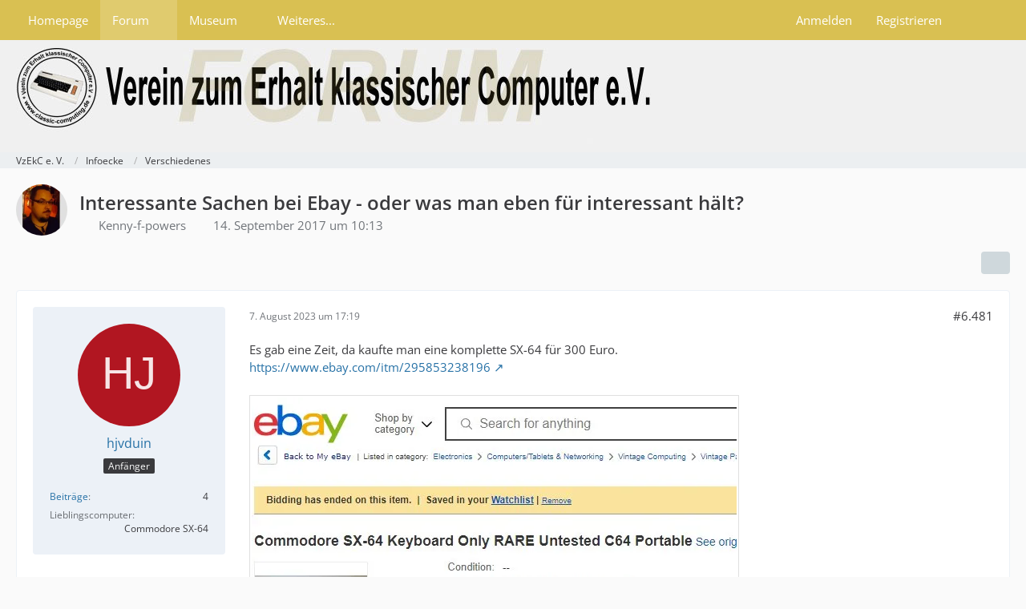

--- FILE ---
content_type: text/html; charset=UTF-8
request_url: https://forum.classic-computing.de/forum/index.php?thread/12254-interessante-sachen-bei-ebay-oder-was-man-eben-f%C3%BCr-interessant-h%C3%A4lt/&postID=425955
body_size: 23078
content:









<!DOCTYPE html>
<html
	dir="ltr"
	lang="de"
	data-color-scheme="light"
>

<head>
	<meta charset="utf-8">
		
	<title>Interessante Sachen bei Ebay - oder was man eben für interessant hält? - Seite 217 - Verschiedenes - VzEkC e. V.</title>
	
	<meta name="viewport" content="width=device-width, initial-scale=1">
<meta name="format-detection" content="telephone=no">
<meta name="description" content="Dachte mir, ich bin ja nicht der einzige der über den ein oder anderen....interessanten Artikel stolpert welchen man zwar nicht selbst gebrauchen kann....aber....

Commodore PC10…">
<meta property="og:site_name" content="VzEkC e. V.">
<meta property="og:title" content="Interessante Sachen bei Ebay - oder was man eben für interessant hält? - VzEkC e. V.">
<meta property="og:url" content="https://forum.classic-computing.de/forum/index.php?thread/12254-interessante-sachen-bei-ebay-oder-was-man-eben-f%C3%BCr-interessant-h%C3%A4lt/">
<meta property="og:type" content="article">
<meta property="og:description" content="Dachte mir, ich bin ja nicht der einzige der über den ein oder anderen....interessanten Artikel stolpert welchen man zwar nicht selbst gebrauchen kann....aber....

Commodore PC10…">

<!-- Stylesheets -->
<link rel="stylesheet" type="text/css" href="https://forum.classic-computing.de/style/style-2.css?m=1764494920"><link rel="preload" href="https://forum.classic-computing.de/font/families/Open%20Sans/OpenSans%5Bwdth%2Cwght%5D.woff2?v=1745531858" as="font" crossorigin>

<meta name="timezone" content="Europe/Berlin">


<script data-cfasync="false">
	var WCF_PATH = 'https://forum.classic-computing.de/';
	var WSC_API_URL = 'https://forum.classic-computing.de/';
	var WSC_RPC_API_URL = 'https://forum.classic-computing.de/index.php?api/rpc/';
	
	var LANGUAGE_ID = 1;
	var LANGUAGE_USE_INFORMAL_VARIANT = true;
	var TIME_NOW = 1768703298;
	var LAST_UPDATE_TIME = 1763889223;
	var ENABLE_DEBUG_MODE = false;
	var ENABLE_PRODUCTION_DEBUG_MODE = true;
	var ENABLE_DEVELOPER_TOOLS = false;
	var PAGE_TITLE = 'VzEkC e. V.';
	
	var REACTION_TYPES = {"1":{"title":"Gef\u00e4llt mir","renderedIcon":"<img\n\tsrc=\"https:\/\/forum.classic-computing.de\/images\/reaction\/1-thumbup.png\"\n\talt=\"Gef\u00e4llt mir\"\n\tclass=\"reactionType\"\n\tdata-reaction-type-id=\"1\"\n>","iconPath":"https:\/\/forum.classic-computing.de\/images\/reaction\/1-thumbup.png","showOrder":1,"reactionTypeID":1,"isAssignable":1},"6":{"title":"Gef\u00e4llt mir nicht","renderedIcon":"<img\n\tsrc=\"https:\/\/forum.classic-computing.de\/images\/reaction\/6-daumen_runter.png\"\n\talt=\"Gef\u00e4llt mir nicht\"\n\tclass=\"reactionType\"\n\tdata-reaction-type-id=\"6\"\n>","iconPath":"https:\/\/forum.classic-computing.de\/images\/reaction\/6-daumen_runter.png","showOrder":2,"reactionTypeID":6,"isAssignable":1}};
	
	
	</script>

<script data-cfasync="false" src="https://forum.classic-computing.de/js/WoltLabSuite/WebComponent.min.js?v=1763889223"></script>
<script data-cfasync="false" src="https://forum.classic-computing.de/js/preload/de.preload.js?v=1763889223"></script>

<script data-cfasync="false" src="https://forum.classic-computing.de/js/WoltLabSuite.Core.tiny.min.js?v=1763889223"></script>
<script data-cfasync="false">
requirejs.config({
	baseUrl: 'https://forum.classic-computing.de/js',
	urlArgs: 't=1763889223'
	
});

window.addEventListener('pageshow', function(event) {
	if (event.persisted) {
		window.location.reload();
	}
});

</script>











<script data-cfasync="false" src="https://forum.classic-computing.de/js/WoltLabSuite.Gallery.tiny.min.js?v=1763889223"></script>

<script data-cfasync="false" src="https://forum.classic-computing.de/js/WoltLabSuite.Forum.tiny.min.js?v=1763889223"></script>



<script>
	var BOOKMARK_FORCE_REMARK = 0;
</script>

<noscript>
	<style>
		.jsOnly {
			display: none !important;
		}
		
		.noJsOnly {
			display: block !important;
		}
	</style>
</noscript>



	
	
	<script type="application/ld+json">
{
"@context": "http://schema.org",
"@type": "WebSite",
"url": "https:\/\/forum.classic-computing.de\/forum\/",
"potentialAction": {
"@type": "SearchAction",
"target": "https:\/\/forum.classic-computing.de\/index.php?search\/&q={search_term_string}",
"query-input": "required name=search_term_string"
}
}
</script>
<link rel="apple-touch-icon" sizes="180x180" href="https://forum.classic-computing.de/images/style-2/apple-touch-icon.png">
<link rel="manifest" href="https://forum.classic-computing.de/images/style-2/manifest-1.json">
<link rel="icon" type="image/png" sizes="48x48" href="https://forum.classic-computing.de/images/style-2/favicon-48x48.png">
<meta name="msapplication-config" content="https://forum.classic-computing.de/images/style-2/browserconfig.xml">
<meta name="theme-color" content="#f0f0f0">
<script>
	{
		document.querySelector('meta[name="theme-color"]').content = window.getComputedStyle(document.documentElement).getPropertyValue("--wcfPageThemeColor");
	}
</script>

	
			<link rel="canonical" href="https://forum.classic-computing.de/forum/index.php?thread/12254-interessante-sachen-bei-ebay-oder-was-man-eben-f%C3%BCr-interessant-h%C3%A4lt/&amp;pageNo=217">
		
						<link rel="next" href="https://forum.classic-computing.de/forum/index.php?thread/12254-interessante-sachen-bei-ebay-oder-was-man-eben-f%C3%BCr-interessant-h%C3%A4lt/&amp;pageNo=218">
				<link rel="prev" href="https://forum.classic-computing.de/forum/index.php?thread/12254-interessante-sachen-bei-ebay-oder-was-man-eben-f%C3%BCr-interessant-h%C3%A4lt/&amp;pageNo=216">
	
		</head>

<body id="tpl_wbb_thread"
	itemscope itemtype="http://schema.org/WebPage" itemid="https://forum.classic-computing.de/forum/index.php?thread/12254-interessante-sachen-bei-ebay-oder-was-man-eben-f%C3%BCr-interessant-h%C3%A4lt/&amp;pageNo=217"	data-template="thread" data-application="wbb" data-page-id="46" data-page-identifier="com.woltlab.wbb.Thread"	data-board-id="13" data-thread-id="12254"	class="">

<span id="top"></span>

<div id="pageContainer" class="pageContainer">
	
	
	<div id="pageHeaderContainer" class="pageHeaderContainer">
	<header id="pageHeader" class="pageHeader">
		<div id="pageHeaderPanel" class="pageHeaderPanel">
			<div class="layoutBoundary">
				<div class="box mainMenu" data-box-identifier="com.woltlab.wcf.MainMenu">
			
		
	<div class="boxContent">
		<nav aria-label="Hauptmenü">
	<ol class="boxMenu">
		
		
					<li class="" data-identifier="com.woltlab.wcf.generic15">
				<a href="https://www.classic-computing.org" target="_blank" rel="nofollow noopener" class="boxMenuLink">
					<span class="boxMenuLinkTitle">Homepage</span>
														</a>
				
				</li>				
									<li class="active boxMenuHasChildren" data-identifier="com.woltlab.wbb.BoardList">
				<a href="https://forum.classic-computing.de/forum/" class="boxMenuLink" aria-current="page">
					<span class="boxMenuLinkTitle">Forum</span>
																<fa-icon size="16" name="caret-down" solid></fa-icon>
									</a>
				
				<ol class="boxMenuDepth1">				
									<li class="" data-identifier="com.woltlab.wbb.UnresolvedThreadList">
				<a href="https://forum.classic-computing.de/forum/index.php?unresolved-thread-list/" class="boxMenuLink">
					<span class="boxMenuLinkTitle">Unerledigte Themen</span>
														</a>
				
				</li>				
									</ol></li>									<li class=" boxMenuHasChildren" data-identifier="com.woltlab.gallery.Gallery">
				<a href="https://forum.classic-computing.de/gallery/" class="boxMenuLink">
					<span class="boxMenuLinkTitle">Museum</span>
																<fa-icon size="16" name="caret-down" solid></fa-icon>
									</a>
				
				<ol class="boxMenuDepth1">				
									<li class="" data-identifier="com.woltlab.gallery.AlbumList">
				<a href="https://forum.classic-computing.de/gallery/index.php?album-list/" class="boxMenuLink">
					<span class="boxMenuLinkTitle">Sammlungen unserer Mitglieder</span>
														</a>
				
				</li>				
									</ol></li>									<li class=" boxMenuHasChildren" data-identifier="com.woltlab.wcf.generic64">
				<a href="https://www.classic-computing.de/wissen/" target="_blank" rel="nofollow noopener" class="boxMenuLink">
					<span class="boxMenuLinkTitle">Weiteres...</span>
																<fa-icon size="16" name="caret-down" solid></fa-icon>
									</a>
				
				<ol class="boxMenuDepth1">				
									<li class="" data-identifier="com.woltlab.wcf.generic16">
				<a href="http://www.classic-computing.de/wissen/" target="_blank" rel="nofollow noopener" class="boxMenuLink">
					<span class="boxMenuLinkTitle">Wissen</span>
														</a>
				
				</li>				
									<li class="" data-identifier="com.woltlab.wcf.generic55">
				<a href="https://retrostar.classic-computing.de/status" target="_blank" rel="nofollow noopener" class="boxMenuLink">
					<span class="boxMenuLinkTitle">Retrostar</span>
														</a>
				
				</li>				
									<li class="" data-identifier="com.woltlab.wcf.generic58">
				<a href="https://forum.classic-computing.de/index.php?discord-de/" class="boxMenuLink">
					<span class="boxMenuLinkTitle">Discord</span>
														</a>
				
				</li>				
									<li class=" boxMenuHasChildren" data-identifier="com.woltlab.wcf.generic17">
				<a href="https://www.classic-computing.de/veranstaltungskalender/" target="_blank" rel="nofollow noopener" class="boxMenuLink">
					<span class="boxMenuLinkTitle">Kalender</span>
														</a>
				
				<ol class="boxMenuDepth2">				
									<li class="" data-identifier="com.woltlab.wcf.generic59">
				<a href="https://www.classic-computing.de/veranstaltungskalender/" target="_blank" rel="nofollow noopener" class="boxMenuLink">
					<span class="boxMenuLinkTitle">Kalender anzeigen</span>
														</a>
				
				</li>				
									</ol></li></ol></li>								
		
	</ol>
</nav>	</div>
</div><button type="button" class="pageHeaderMenuMobile" aria-expanded="false" aria-label="Menü">
	<span class="pageHeaderMenuMobileInactive">
		<fa-icon size="32" name="bars"></fa-icon>
	</span>
	<span class="pageHeaderMenuMobileActive">
		<fa-icon size="32" name="xmark"></fa-icon>
	</span>
</button>
				
				<nav id="topMenu" class="userPanel">
	<ul class="userPanelItems">
									<li id="pageLanguageContainer">
					
				</li>
						<li id="userLogin">
				<a
					class="loginLink"
					href="https://forum.classic-computing.de/index.php?login/&amp;url=https%3A%2F%2Fforum.classic-computing.de%2Fforum%2Findex.php%3Fthread%2F12254-interessante-sachen-bei-ebay-oder-was-man-eben-f%25C3%25BCr-interessant-h%25C3%25A4lt%2F%26postID%3D425955"
					rel="nofollow"
				>Anmelden</a>
			</li>
							<li id="userRegistration">
					<a
						class="registrationLink"
						href="https://forum.classic-computing.de/index.php?register/"
						rel="nofollow"
					>Registrieren</a>
				</li>
							
								
							
		<!-- page search -->
		<li>
			<a href="https://forum.classic-computing.de/index.php?search/" id="userPanelSearchButton" class="jsTooltip" title="Suche"><fa-icon size="32" name="magnifying-glass"></fa-icon> <span>Suche</span></a>
		</li>
	</ul>
</nav>
	<a
		href="https://forum.classic-computing.de/index.php?login/&amp;url=https%3A%2F%2Fforum.classic-computing.de%2Fforum%2Findex.php%3Fthread%2F12254-interessante-sachen-bei-ebay-oder-was-man-eben-f%25C3%25BCr-interessant-h%25C3%25A4lt%2F%26postID%3D425955"
		class="userPanelLoginLink jsTooltip"
		title="Anmelden"
		rel="nofollow"
	>
		<fa-icon size="32" name="arrow-right-to-bracket"></fa-icon>
	</a>
			</div>
		</div>
		
		<div id="pageHeaderFacade" class="pageHeaderFacade">
			<div class="layoutBoundary">
				<div id="pageHeaderLogo" class="pageHeaderLogo">
		
	<a href="https://forum.classic-computing.de/forum/" aria-label="VzEkC e. V.">
		<img src="https://forum.classic-computing.de/images/style-2/pageLogo.jpg" alt="" class="pageHeaderLogoLarge" height="120" width="800" loading="eager">
		<img src="https://forum.classic-computing.de/images/style-2/pageLogoMobile.jpg" alt="" class="pageHeaderLogoSmall" height="102" width="103" loading="eager">
		
		
	</a>
</div>
				
					

					
		
			
	
<button type="button" id="pageHeaderSearchMobile" class="pageHeaderSearchMobile" aria-expanded="false" aria-label="Suche">
	<fa-icon size="32" name="magnifying-glass"></fa-icon>
</button>

<div id="pageHeaderSearch" class="pageHeaderSearch">
	<form method="post" action="https://forum.classic-computing.de/index.php?search/">
		<div id="pageHeaderSearchInputContainer" class="pageHeaderSearchInputContainer">
			<div class="pageHeaderSearchType dropdown">
				<a href="#" class="button dropdownToggle" id="pageHeaderSearchTypeSelect">
					<span class="pageHeaderSearchTypeLabel">Dieses Thema</span>
					<fa-icon size="16" name="caret-down" solid></fa-icon>
				</a>
				<ul class="dropdownMenu">
					<li><a href="#" data-extended-link="https://forum.classic-computing.de/index.php?search/&amp;extended=1" data-object-type="everywhere">Alles</a></li>
					<li class="dropdownDivider"></li>
					
											<li><a href="#" data-extended-link="https://forum.classic-computing.de/index.php?search/&amp;extended=1&amp;type=com.woltlab.wbb.post" data-object-type="com.woltlab.wbb.post" data-parameters='{ "threadID": 12254 }'>Dieses Thema</a></li>		<li><a href="#" data-extended-link="https://forum.classic-computing.de/index.php?search/&amp;extended=1&amp;type=com.woltlab.wbb.post" data-object-type="com.woltlab.wbb.post" data-parameters='{ "boardID": 13 }'>Dieses Forum</a></li>
						
						<li class="dropdownDivider"></li>
					
					
																		<li><a href="#" data-extended-link="https://forum.classic-computing.de/index.php?search/&amp;type=com.woltlab.wcf.article&amp;extended=1" data-object-type="com.woltlab.wcf.article">Artikel</a></li>
																																			<li><a href="#" data-extended-link="https://forum.classic-computing.de/index.php?search/&amp;type=com.woltlab.wbb.post&amp;extended=1" data-object-type="com.woltlab.wbb.post">Forum</a></li>
																								<li><a href="#" data-extended-link="https://forum.classic-computing.de/index.php?search/&amp;type=com.woltlab.wcf.page&amp;extended=1" data-object-type="com.woltlab.wcf.page">Seiten</a></li>
																								<li><a href="#" data-extended-link="https://forum.classic-computing.de/index.php?search/&amp;type=com.viecode.marketplace.entry&amp;extended=1" data-object-type="com.viecode.marketplace.entry">Marktplatz-Eintrag</a></li>
																								<li><a href="#" data-extended-link="https://forum.classic-computing.de/index.php?search/&amp;type=com.woltlab.gallery.image&amp;extended=1" data-object-type="com.woltlab.gallery.image">Galerie</a></li>
																
					<li class="dropdownDivider"></li>
					<li><a class="pageHeaderSearchExtendedLink" href="https://forum.classic-computing.de/index.php?search/&amp;extended=1">Erweiterte Suche</a></li>
				</ul>
			</div>
			
			<input type="search" name="q" id="pageHeaderSearchInput" class="pageHeaderSearchInput" placeholder="Suchbegriff eingeben" autocomplete="off" value="">
			
			<button type="submit" class="pageHeaderSearchInputButton button" title="Suche">
				<fa-icon size="16" name="magnifying-glass"></fa-icon>
			</button>
			
			<div id="pageHeaderSearchParameters"></div>
			
					</div>
	</form>
</div>

	
			</div>
		</div>
	</header>
	
	
</div>
	
	
	
	
	
	<div class="pageNavigation">
	<div class="layoutBoundary">
			<nav class="breadcrumbs" aria-label="Verlaufsnavigation">
		<ol class="breadcrumbs__list" itemprop="breadcrumb" itemscope itemtype="http://schema.org/BreadcrumbList">
			<li class="breadcrumbs__item" title="VzEkC e. V." itemprop="itemListElement" itemscope itemtype="http://schema.org/ListItem">
							<a class="breadcrumbs__link" href="https://forum.classic-computing.de/forum/" itemprop="item">
																<span class="breadcrumbs__title" itemprop="name">VzEkC e. V.</span>
							</a>
															<meta itemprop="position" content="1">
																					</li>
														
											<li class="breadcrumbs__item" title="Infoecke" itemprop="itemListElement" itemscope itemtype="http://schema.org/ListItem">
							<a class="breadcrumbs__link" href="https://forum.classic-computing.de/forum/index.php?board/137-infoecke/" itemprop="item">
																<span class="breadcrumbs__title" itemprop="name">Infoecke</span>
							</a>
															<meta itemprop="position" content="2">
																					</li>
														
											<li class="breadcrumbs__item" title="Verschiedenes" itemprop="itemListElement" itemscope itemtype="http://schema.org/ListItem">
							<a class="breadcrumbs__link" href="https://forum.classic-computing.de/forum/index.php?board/13-verschiedenes/" itemprop="item">
																	<span class="breadcrumbs__parent_indicator">
										<fa-icon size="16" name="arrow-left-long"></fa-icon>
									</span>
																<span class="breadcrumbs__title" itemprop="name">Verschiedenes</span>
							</a>
															<meta itemprop="position" content="3">
																					</li>
		</ol>
	</nav>
	</div>
</div>
	
	
	
	<section id="main" class="main" role="main" 	itemprop="mainEntity" itemscope itemtype="http://schema.org/DiscussionForumPosting"
	itemid="https://forum.classic-computing.de/forum/index.php?thread/12254-interessante-sachen-bei-ebay-oder-was-man-eben-f%C3%BCr-interessant-h%C3%A4lt/#post124600"
>
		<div class="layoutBoundary">
			

						
			<div id="content" class="content">
								
																<header class="contentHeader messageGroupContentHeader wbbThread" data-thread-id="12254" data-is-closed="0" data-is-deleted="0" data-is-disabled="0" data-is-sticky="0" data-is-announcement="0" data-is-link="0">
		<div class="contentHeaderIcon">
			<img src="https://forum.classic-computing.de/images/avatars/20/284-20072582f1922dbf8d38687395c63d2ed53df3ad.webp" width="64" height="64" alt="" class="userAvatarImage" loading="lazy">
															
		</div>

		<div class="contentHeaderTitle">
			<h1 class="contentTitle" itemprop="name headline">Interessante Sachen bei Ebay - oder was man eben für interessant hält?</h1>
			<ul class="inlineList contentHeaderMetaData">
				

				

									<li itemprop="author" itemscope itemtype="http://schema.org/Person">
						<fa-icon size="16" name="user"></fa-icon>
													<a href="https://forum.classic-computing.de/index.php?user/1937-kenny-f-powers/" class="userLink" data-object-id="1937" itemprop="url">
								<span itemprop="name">Kenny-f-powers</span>
							</a>
											</li>
				
				<li>
					<fa-icon size="16" name="clock"></fa-icon>
					<a href="https://forum.classic-computing.de/forum/index.php?thread/12254-interessante-sachen-bei-ebay-oder-was-man-eben-f%C3%BCr-interessant-h%C3%A4lt/"><woltlab-core-date-time date="2017-09-14T08:13:19+00:00">14. September 2017 um 10:13</woltlab-core-date-time></a>
				</li>

				
				
				
			</ul>

			<meta itemprop="url" content="https://forum.classic-computing.de/forum/index.php?thread/12254-interessante-sachen-bei-ebay-oder-was-man-eben-f%C3%BCr-interessant-h%C3%A4lt/">
			<meta itemprop="commentCount" content="15579">
							<meta itemprop="datePublished" content="2017-09-14T10:13:19+02:00">
					</div>

		
	</header>
													
				
				
				
				
				

				




	<div class="contentInteraction">
					<div class="contentInteractionPagination paginationTop">
				<woltlab-core-pagination page="217" count="520" url="https://forum.classic-computing.de/forum/index.php?thread/12254-interessante-sachen-bei-ebay-oder-was-man-eben-f%C3%BCr-interessant-h%C3%A4lt/"></woltlab-core-pagination>			</div>
		
					<div class="contentInteractionButtonContainer">
				
									 <div class="contentInteractionShareButton">
						<button type="button" class="button small wsShareButton jsTooltip" title="Teilen" data-link="https://forum.classic-computing.de/forum/index.php?thread/12254-interessante-sachen-bei-ebay-oder-was-man-eben-f%C3%BCr-interessant-h%C3%A4lt/" data-link-title="Interessante Sachen bei Ebay - oder was man eben für interessant hält?" data-bbcode="[thread]12254[/thread]">
		<fa-icon size="16" name="share-nodes"></fa-icon>
	</button>					</div>
				
							</div>
			</div>


	<div class="section">
		<ul
			class="wbbThreadPostList messageList jsClipboardContainer"
			data-is-last-page="false"
			data-last-post-time="1768687866"
			data-page-no="217"
			data-type="com.woltlab.wbb.post"
		>
							



			
		
		
		
	
	
			<li
			id="post424967"
			class="
				anchorFixedHeader
															"
		>
			<article class="wbbPost message messageSidebarOrientationLeft jsClipboardObject jsMessage userOnlineGroupMarking3"
				data-post-id="424967" data-can-edit="0" data-can-edit-inline="0"
				data-is-closed="0" data-is-deleted="0" data-is-disabled="0"
								data-object-id="424967" data-object-type="com.woltlab.wbb.likeablePost" data-user-id="4927"													itemprop="comment"
					itemscope itemtype="http://schema.org/Comment"
					itemid="https://forum.classic-computing.de/forum/index.php?thread/12254-interessante-sachen-bei-ebay-oder-was-man-eben-f%C3%BCr-interessant-h%C3%A4lt/&amp;postID=424967#post424967"
							>
				<meta itemprop="datePublished" content="2023-08-07T17:19:25+02:00">
													<meta itemprop="url" content="https://forum.classic-computing.de/forum/index.php?thread/12254-interessante-sachen-bei-ebay-oder-was-man-eben-f%C3%BCr-interessant-h%C3%A4lt/&amp;postID=424967#post424967">
									 
	
<aside role="presentation" class="messageSidebar member" itemprop="author" itemscope itemtype="http://schema.org/Person">
	<div class="messageAuthor">
		
		
								
							<div class="userAvatar">
					<a href="https://forum.classic-computing.de/index.php?user/4927-hjvduin/" aria-hidden="true" tabindex="-1"><img src="[data-uri]" width="128" height="128" alt="" class="userAvatarImage"></a>					
									</div>
						
			<div class="messageAuthorContainer">
				<a href="https://forum.classic-computing.de/index.php?user/4927-hjvduin/" class="username userLink" data-object-id="4927" itemprop="url">
					<span itemprop="name">hjvduin</span>
				</a>
														
					
							</div>
			
												<div class="userTitle">
						<span class="badge userTitleBadge">Anfänger</span>
					</div>
				
				
							
						</div>
	
			
		
									<div class="userCredits">
					<dl class="plain dataList">
						<dt><a href="https://forum.classic-computing.de/forum/index.php?user-post-list/4927-hjvduin/" title="Beiträge von hjvduin" class="jsTooltip">Beiträge</a></dt>
	<dd>4</dd>

							
																																																															<dt>Lieblingscomputer</dt>
											<dd>Commodore SX-64</dd>
					</dl>
				</div>
			
				
		
	</aside>
				
				<div class="messageContent">
					<header class="messageHeader">
						<div class="messageHeaderBox">
							<ul class="messageHeaderMetaData">
								<li><a href="https://forum.classic-computing.de/forum/index.php?thread/12254-interessante-sachen-bei-ebay-oder-was-man-eben-f%C3%BCr-interessant-h%C3%A4lt/&amp;postID=424967#post424967" rel="nofollow" class="permalink messagePublicationTime"><woltlab-core-date-time date="2023-08-07T15:19:25+00:00">7. August 2023 um 17:19</woltlab-core-date-time></a></li>
								
								
							</ul>
							
							<ul class="messageStatus">
																																																
								
							</ul>
						</div>
						
						<ul class="messageQuickOptions">
															
														
															<li>
									<a href="https://forum.classic-computing.de/forum/index.php?thread/12254-interessante-sachen-bei-ebay-oder-was-man-eben-f%C3%BCr-interessant-h%C3%A4lt/&amp;postID=424967#post424967" rel="nofollow" class="jsTooltip wsShareButton" title="Teilen" data-link-title="Interessante Sachen bei Ebay - oder was man eben für interessant hält?">#6.481</a>
								</li>
														
														
							
						</ul>
						
						
					</header>
					
					<div class="messageBody">
												
												
						
						
						<div class="messageText" itemprop="text">
														
							<p>Es gab eine Zeit, da kaufte man eine komplette SX-64 für 300 Euro.<br><a href="https://www.ebay.com/itm/295853238196" class="externalURL" target="_blank" rel="nofollow noopener ugc">https://www.ebay.com/itm/295853238196</a><br><br><span style="color:rgb(232,234,237);"><a href="https://forum.classic-computing.de/index.php?file-download/150409/" title="pasted-from-clipboard.jpg" class="embeddedAttachmentLink jsImageViewer " style="width: auto">
    <img src="https://forum.classic-computing.de/_data/public/files/21/0e/150409-210ee34687b4a5754ab8e5b01bfd2b7542f7aa254c8978415cdb70cc9c69b45a-variant.webp" width="605" height="374" alt="" loading="lazy">
    <span class="embeddedAttachmentLinkEnlarge">
        <fa-icon size="24" name="magnifying-glass"></fa-icon>
    </span>
</a></span></p>						</div>
						
						
					</div>
					
					<footer class="messageFooter">
												
												
						
						
						<div class="messageFooterNotes">
														
														
														
														
							
						</div>
						
						<div class="messageFooterGroup">
							
																	
	<woltlab-core-reaction-summary
		data="[]"
		object-type="com.woltlab.wbb.likeablePost"
		object-id="424967"
		selected-reaction="0"
	></woltlab-core-reaction-summary>
							
							<ul class="messageFooterButtonsExtra buttonList smallButtons jsMobileNavigationExtra">
																																								
							</ul>
							
							<ul class="messageFooterButtons buttonList smallButtons jsMobileNavigation">
																																															</ul>
						</div>

						
					</footer>
				</div>
			</article>
		</li>
		
	
	
		
		
				
		
		
		
	
	
			<li
			id="post424968"
			class="
				anchorFixedHeader
															"
		>
			<article class="wbbPost message messageSidebarOrientationLeft jsClipboardObject jsMessage userOnlineGroupMarking8"
				data-post-id="424968" data-can-edit="0" data-can-edit-inline="0"
				data-is-closed="0" data-is-deleted="0" data-is-disabled="0"
								data-object-id="424968" data-object-type="com.woltlab.wbb.likeablePost" data-user-id="2745"													itemprop="comment"
					itemscope itemtype="http://schema.org/Comment"
					itemid="https://forum.classic-computing.de/forum/index.php?thread/12254-interessante-sachen-bei-ebay-oder-was-man-eben-f%C3%BCr-interessant-h%C3%A4lt/&amp;postID=424968#post424968"
							>
				<meta itemprop="datePublished" content="2023-08-07T17:26:45+02:00">
													<meta itemprop="url" content="https://forum.classic-computing.de/forum/index.php?thread/12254-interessante-sachen-bei-ebay-oder-was-man-eben-f%C3%BCr-interessant-h%C3%A4lt/&amp;postID=424968#post424968">
								
<aside role="presentation" class="messageSidebar member" itemprop="author" itemscope itemtype="http://schema.org/Person">
	<div class="messageAuthor">
		
		
								
							<div class="userAvatar">
					<a href="https://forum.classic-computing.de/index.php?user/2745-oldie/" aria-hidden="true" tabindex="-1"><img src="https://forum.classic-computing.de/images/avatars/46/620-464544749cd8521ab01a79aa4672f03c9df4e01b.webp" width="128" height="128" alt="" class="userAvatarImage" loading="lazy"></a>					
									</div>
						
			<div class="messageAuthorContainer">
				<a href="https://forum.classic-computing.de/index.php?user/2745-oldie/" class="username userLink" data-object-id="2745" itemprop="url">
					<span itemprop="name"><span style="color:darkgreen;">Oldie</span></span>
				</a>
														
					
							</div>
			
												<div class="userTitle">
						<span class="badge userTitleBadge">Vereinsmitglied</span>
					</div>
				
				
									<div class="userRank"><img src="https://forum.classic-computing.de/images/rank/18-vzekc-mitglied32.png" alt=""></div>
							
						</div>
	
			
		
									<div class="userCredits">
					<dl class="plain dataList">
						<dt><a href="https://forum.classic-computing.de/forum/index.php?user-post-list/2745-oldie/" title="Beiträge von Oldie" class="jsTooltip">Beiträge</a></dt>
	<dd>3.837</dd>
	<dt><a href="https://forum.classic-computing.de/marketplace/index.php?entry-list/&amp;userID=2745" title="Einträge von „Oldie“ suchen" class="jsTooltip">Marktplatz Einträge</a></dt>
	<dd>72</dd>
					</dl>
				</div>
			
				
		
	</aside>
				
				<div class="messageContent">
					<header class="messageHeader">
						<div class="messageHeaderBox">
							<ul class="messageHeaderMetaData">
								<li><a href="https://forum.classic-computing.de/forum/index.php?thread/12254-interessante-sachen-bei-ebay-oder-was-man-eben-f%C3%BCr-interessant-h%C3%A4lt/&amp;postID=424968#post424968" rel="nofollow" class="permalink messagePublicationTime"><woltlab-core-date-time date="2023-08-07T15:26:45+00:00">7. August 2023 um 17:26</woltlab-core-date-time></a></li>
								
								
							</ul>
							
							<ul class="messageStatus">
																																																
								
							</ul>
						</div>
						
						<ul class="messageQuickOptions">
															
														
															<li>
									<a href="https://forum.classic-computing.de/forum/index.php?thread/12254-interessante-sachen-bei-ebay-oder-was-man-eben-f%C3%BCr-interessant-h%C3%A4lt/&amp;postID=424968#post424968" rel="nofollow" class="jsTooltip wsShareButton" title="Teilen" data-link-title="Interessante Sachen bei Ebay - oder was man eben für interessant hält?">#6.482</a>
								</li>
														
														
							
						</ul>
						
						
					</header>
					
					<div class="messageBody">
												
												
						
						
						<div class="messageText" itemprop="text">
														
							<blockquote class="quoteBox collapsibleBbcode jsCollapsibleBbcode" cite="https://forum.classic-computing.de/forum/index.php?thread/12254-interessante-sachen-bei-ebay-oder-was-man-eben-f%C3%BCr-interessant-h%C3%A4lt/&amp;postID=424967#post424967">
	<div class="quoteBoxIcon">
					<a href="https://forum.classic-computing.de/index.php?user/4927-hjvduin/" class="userLink" data-object-id="4927" aria-hidden="true"><img src="[data-uri]" width="24" height="24" alt="" class="userAvatarImage"></a>
			</div>
	
	<div class="quoteBoxTitle">
									<a href="https://forum.classic-computing.de/forum/index.php?thread/12254-interessante-sachen-bei-ebay-oder-was-man-eben-f%C3%BCr-interessant-h%C3%A4lt/&amp;postID=424967#post424967">Zitat von hjvduin</a>
						</div>
	
	<div class="quoteBoxContent">
		<p>Es gab eine Zeit, da kaufte man eine komplette SX-64 für 300 Euro.<br><a href="http://https//www.ebay.com/itm/295853238196" class="externalURL" target="_blank" rel="nofollow noopener ugc">http://https//www.ebay.com/itm/295853238196</a><br><br><span style="color:rgb(232,234,237);"><a href="https://forum.classic-computing.de/index.php?file-download/150409/" title="pasted-from-clipboard.jpg" class="embeddedAttachmentLink jsImageViewer " style="width: auto">
    <img src="https://forum.classic-computing.de/_data/public/files/21/0e/150409-210ee34687b4a5754ab8e5b01bfd2b7542f7aa254c8978415cdb70cc9c69b45a-variant.webp" width="605" height="374" alt="" loading="lazy">
    <span class="embeddedAttachmentLinkEnlarge">
        <fa-icon size="24" name="magnifying-glass"></fa-icon>
    </span>
</a></span></p>
	</div>
	
	</blockquote><p>Moin, Link nicht erreichbar bzw. nicht existent.</p><p>Gruesse.</p>						</div>
						
						
					</div>
					
					<footer class="messageFooter">
												
													<div class="messageSignature">
								<div><p>Alles geht - Nichts muß</p></div>
							</div>
												
						
						
						<div class="messageFooterNotes">
														
														
														
														
							
						</div>
						
						<div class="messageFooterGroup">
							
																				
	<woltlab-core-reaction-summary
		data="[[1,1]]"
		object-type="com.woltlab.wbb.likeablePost"
		object-id="424968"
		selected-reaction="0"
	></woltlab-core-reaction-summary>
							
							<ul class="messageFooterButtonsExtra buttonList smallButtons jsMobileNavigationExtra">
																																								
							</ul>
							
							<ul class="messageFooterButtons buttonList smallButtons jsMobileNavigation">
																																															</ul>
						</div>

						
					</footer>
				</div>
			</article>
		</li>
		
	
	
		
		
				
		
		
		
	
	
			<li
			id="post424971"
			class="
				anchorFixedHeader
															"
		>
			<article class="wbbPost message messageSidebarOrientationLeft jsClipboardObject jsMessage userOnlineGroupMarking8"
				data-post-id="424971" data-can-edit="0" data-can-edit-inline="0"
				data-is-closed="0" data-is-deleted="0" data-is-disabled="0"
								data-object-id="424971" data-object-type="com.woltlab.wbb.likeablePost" data-user-id="2651"													itemprop="comment"
					itemscope itemtype="http://schema.org/Comment"
					itemid="https://forum.classic-computing.de/forum/index.php?thread/12254-interessante-sachen-bei-ebay-oder-was-man-eben-f%C3%BCr-interessant-h%C3%A4lt/&amp;postID=424971#post424971"
							>
				<meta itemprop="datePublished" content="2023-08-07T17:31:16+02:00">
													<meta itemprop="url" content="https://forum.classic-computing.de/forum/index.php?thread/12254-interessante-sachen-bei-ebay-oder-was-man-eben-f%C3%BCr-interessant-h%C3%A4lt/&amp;postID=424971#post424971">
								
<aside role="presentation" class="messageSidebar member" itemprop="author" itemscope itemtype="http://schema.org/Person">
	<div class="messageAuthor">
		
		
								
							<div class="userAvatar">
					<a href="https://forum.classic-computing.de/index.php?user/2651-lars/" aria-hidden="true" tabindex="-1"><img src="https://forum.classic-computing.de/images/avatars/76/584-7695e039b2dd3c2d5ce08649e53e8c1ea346a49d.webp" width="128" height="128" alt="" class="userAvatarImage" loading="lazy"></a>					
									</div>
						
			<div class="messageAuthorContainer">
				<a href="https://forum.classic-computing.de/index.php?user/2651-lars/" class="username userLink" data-object-id="2651" itemprop="url">
					<span itemprop="name"><span style="color:darkgreen;">lars</span></span>
				</a>
														
					
							</div>
			
												<div class="userTitle">
						<span class="badge userTitleBadge">Moderator</span>
					</div>
				
				
									<div class="userRank"><img src="https://forum.classic-computing.de/images/rank/18-vzekc-mitglied32.png" alt=""></div>
							
						</div>
	
			
		
									<div class="userCredits">
					<dl class="plain dataList">
						<dt><a href="https://forum.classic-computing.de/forum/index.php?user-post-list/2651-lars/" title="Beiträge von lars" class="jsTooltip">Beiträge</a></dt>
	<dd>187</dd>

							
																																																															<dt>Lieblingscomputer</dt>
											<dd>Immer die alte Kiste, vor der ich gerade sitze... ;-) Allerdings mit starker Tendenz zu Commodore (Mit C64 und Amiga groß geworden)</dd>
					</dl>
				</div>
			
				
		
	</aside>
				
				<div class="messageContent">
					<header class="messageHeader">
						<div class="messageHeaderBox">
							<ul class="messageHeaderMetaData">
								<li><a href="https://forum.classic-computing.de/forum/index.php?thread/12254-interessante-sachen-bei-ebay-oder-was-man-eben-f%C3%BCr-interessant-h%C3%A4lt/&amp;postID=424971#post424971" rel="nofollow" class="permalink messagePublicationTime"><woltlab-core-date-time date="2023-08-07T15:31:16+00:00">7. August 2023 um 17:31</woltlab-core-date-time></a></li>
								
								
							</ul>
							
							<ul class="messageStatus">
																																																
								
							</ul>
						</div>
						
						<ul class="messageQuickOptions">
															
														
															<li>
									<a href="https://forum.classic-computing.de/forum/index.php?thread/12254-interessante-sachen-bei-ebay-oder-was-man-eben-f%C3%BCr-interessant-h%C3%A4lt/&amp;postID=424971#post424971" rel="nofollow" class="jsTooltip wsShareButton" title="Teilen" data-link-title="Interessante Sachen bei Ebay - oder was man eben für interessant hält?">#6.483</a>
								</li>
														
														
							
						</ul>
						
						
					</header>
					
					<div class="messageBody">
												
												
						
						
						<div class="messageText" itemprop="text">
														
							<blockquote class="quoteBox collapsibleBbcode jsCollapsibleBbcode" cite="https://forum.classic-computing.de/forum/index.php?thread/12254-interessante-sachen-bei-ebay-oder-was-man-eben-f%C3%BCr-interessant-h%C3%A4lt/&amp;postID=424968#post424968">
	<div class="quoteBoxIcon">
					<a href="https://forum.classic-computing.de/index.php?user/2745-oldie/" class="userLink" data-object-id="2745" aria-hidden="true"><img src="https://forum.classic-computing.de/images/avatars/46/620-464544749cd8521ab01a79aa4672f03c9df4e01b.webp" width="24" height="24" alt="" class="userAvatarImage" loading="lazy"></a>
			</div>
	
	<div class="quoteBoxTitle">
									<a href="https://forum.classic-computing.de/forum/index.php?thread/12254-interessante-sachen-bei-ebay-oder-was-man-eben-f%C3%BCr-interessant-h%C3%A4lt/&amp;postID=424968#post424968">Zitat von Oldie</a>
						</div>
	
	<div class="quoteBoxContent">
		<p>Moin, Link nicht erreichbar bzw. nicht existent.</p><p>Gruesse.</p>
	</div>
	
	</blockquote><p>Der Doppelpunkt fehlt im Link, dadurch kommt der Browser durcheinander: <a href="https://www.ebay.com/itm/295853238196" class="externalURL" target="_blank" rel="nofollow noopener ugc">https://www.ebay.com/itm/295853238196</a></p><p>Gruß aus Krefeld</p>						</div>
						
						
					</div>
					
					<footer class="messageFooter">
												
												
						
						
						<div class="messageFooterNotes">
														
														
														
														
							
						</div>
						
						<div class="messageFooterGroup">
							
																				
	<woltlab-core-reaction-summary
		data="[[1,1]]"
		object-type="com.woltlab.wbb.likeablePost"
		object-id="424971"
		selected-reaction="0"
	></woltlab-core-reaction-summary>
							
							<ul class="messageFooterButtonsExtra buttonList smallButtons jsMobileNavigationExtra">
																																								
							</ul>
							
							<ul class="messageFooterButtons buttonList smallButtons jsMobileNavigation">
																																															</ul>
						</div>

						
					</footer>
				</div>
			</article>
		</li>
		
	
	
		
		
				
		
		
		
	
	
			<li
			id="post424972"
			class="
				anchorFixedHeader
															"
		>
			<article class="wbbPost message messageSidebarOrientationLeft jsClipboardObject jsMessage userOnlineGroupMarking8"
				data-post-id="424972" data-can-edit="0" data-can-edit-inline="0"
				data-is-closed="0" data-is-deleted="0" data-is-disabled="0"
								data-object-id="424972" data-object-type="com.woltlab.wbb.likeablePost" data-user-id="279"													itemprop="comment"
					itemscope itemtype="http://schema.org/Comment"
					itemid="https://forum.classic-computing.de/forum/index.php?thread/12254-interessante-sachen-bei-ebay-oder-was-man-eben-f%C3%BCr-interessant-h%C3%A4lt/&amp;postID=424972#post424972"
							>
				<meta itemprop="datePublished" content="2023-08-07T17:32:50+02:00">
													<meta itemprop="url" content="https://forum.classic-computing.de/forum/index.php?thread/12254-interessante-sachen-bei-ebay-oder-was-man-eben-f%C3%BCr-interessant-h%C3%A4lt/&amp;postID=424972#post424972">
								
<aside role="presentation" class="messageSidebar member" itemprop="author" itemscope itemtype="http://schema.org/Person">
	<div class="messageAuthor">
		
		
								
							<div class="userAvatar">
					<a href="https://forum.classic-computing.de/index.php?user/279-toast-r/" aria-hidden="true" tabindex="-1"><img src="https://forum.classic-computing.de/images/avatars/a2/39-a2900da8bf7c59be25c635bffce34931fbc3663c.webp" width="128" height="128" alt="" class="userAvatarImage" loading="lazy"></a>					
									</div>
						
			<div class="messageAuthorContainer">
				<a href="https://forum.classic-computing.de/index.php?user/279-toast-r/" class="username userLink" data-object-id="279" itemprop="url">
					<span itemprop="name"><span style="color:darkgreen;">Toast_r</span></span>
				</a>
														
					
							</div>
			
												<div class="userTitle">
						<span class="badge userTitleBadge">Vereins-Inventar</span>
					</div>
				
				
									<div class="userRank"><img src="https://forum.classic-computing.de/images/rank/18-vzekc-mitglied32.png" alt=""></div>
							
						</div>
	
			
		
									<div class="userCredits">
					<dl class="plain dataList">
						<dt><a href="https://forum.classic-computing.de/forum/index.php?user-post-list/279-toast-r/" title="Beiträge von Toast_r" class="jsTooltip">Beiträge</a></dt>
	<dd>19.926</dd>
	<dt><a href="https://forum.classic-computing.de/marketplace/index.php?entry-list/&amp;userID=279" title="Einträge von „Toast_r“ suchen" class="jsTooltip">Marktplatz Einträge</a></dt>
	<dd>24</dd>
					</dl>
				</div>
			
				
		
	</aside>
				
				<div class="messageContent">
					<header class="messageHeader">
						<div class="messageHeaderBox">
							<ul class="messageHeaderMetaData">
								<li><a href="https://forum.classic-computing.de/forum/index.php?thread/12254-interessante-sachen-bei-ebay-oder-was-man-eben-f%C3%BCr-interessant-h%C3%A4lt/&amp;postID=424972#post424972" rel="nofollow" class="permalink messagePublicationTime"><woltlab-core-date-time date="2023-08-07T15:32:50+00:00">7. August 2023 um 17:32</woltlab-core-date-time></a></li>
								
								
							</ul>
							
							<ul class="messageStatus">
																																																
								
							</ul>
						</div>
						
						<ul class="messageQuickOptions">
															
														
															<li>
									<a href="https://forum.classic-computing.de/forum/index.php?thread/12254-interessante-sachen-bei-ebay-oder-was-man-eben-f%C3%BCr-interessant-h%C3%A4lt/&amp;postID=424972#post424972" rel="nofollow" class="jsTooltip wsShareButton" title="Teilen" data-link-title="Interessante Sachen bei Ebay - oder was man eben für interessant hält?">#6.484</a>
								</li>
														
														
							
						</ul>
						
						
					</header>
					
					<div class="messageBody">
												
												
						
						
						<div class="messageText" itemprop="text">
														
							<p>Hab den Link korrigiert, jetzt geht's.</p>						</div>
						
						
					</div>
					
					<footer class="messageFooter">
												
													<div class="messageSignature">
								<div><p>+++ ATH</p></div>
							</div>
												
						
						
						<div class="messageFooterNotes">
														
														
														
														
							
						</div>
						
						<div class="messageFooterGroup">
							
																	
	<woltlab-core-reaction-summary
		data="[]"
		object-type="com.woltlab.wbb.likeablePost"
		object-id="424972"
		selected-reaction="0"
	></woltlab-core-reaction-summary>
							
							<ul class="messageFooterButtonsExtra buttonList smallButtons jsMobileNavigationExtra">
																																								
							</ul>
							
							<ul class="messageFooterButtons buttonList smallButtons jsMobileNavigation">
																																															</ul>
						</div>

						
					</footer>
				</div>
			</article>
		</li>
		
	
	
		
		
				
		
		
		
	
	
			<li
			id="post424974"
			class="
				anchorFixedHeader
															"
		>
			<article class="wbbPost message messageSidebarOrientationLeft jsClipboardObject jsMessage userOnlineGroupMarking8"
				data-post-id="424974" data-can-edit="0" data-can-edit-inline="0"
				data-is-closed="0" data-is-deleted="0" data-is-disabled="0"
								data-object-id="424974" data-object-type="com.woltlab.wbb.likeablePost" data-user-id="2320"													itemprop="comment"
					itemscope itemtype="http://schema.org/Comment"
					itemid="https://forum.classic-computing.de/forum/index.php?thread/12254-interessante-sachen-bei-ebay-oder-was-man-eben-f%C3%BCr-interessant-h%C3%A4lt/&amp;postID=424974#post424974"
							>
				<meta itemprop="datePublished" content="2023-08-07T17:35:57+02:00">
													<meta itemprop="url" content="https://forum.classic-computing.de/forum/index.php?thread/12254-interessante-sachen-bei-ebay-oder-was-man-eben-f%C3%BCr-interessant-h%C3%A4lt/&amp;postID=424974#post424974">
								
<aside role="presentation" class="messageSidebar member" itemprop="author" itemscope itemtype="http://schema.org/Person">
	<div class="messageAuthor">
		
		
								
							<div class="userAvatar">
					<a href="https://forum.classic-computing.de/index.php?user/2320-pc-rath-de/" aria-hidden="true" tabindex="-1"><img src="https://forum.classic-computing.de/images/avatars/00/1452-001a06e94d116021d3b31c05980251021c452388.webp" width="128" height="128" alt="" class="userAvatarImage" loading="lazy"></a>					
									</div>
						
			<div class="messageAuthorContainer">
				<a href="https://forum.classic-computing.de/index.php?user/2320-pc-rath-de/" class="username userLink" data-object-id="2320" itemprop="url">
					<span itemprop="name"><span style="color:darkgreen;">PC-Rath_de</span></span>
				</a>
														
					
							</div>
			
												<div class="userTitle">
						<span class="badge userTitleBadge">&quot;Der Kommerzielle&quot;</span>
					</div>
				
				
									<div class="userRank"><img src="https://forum.classic-computing.de/images/rank/18-vzekc-mitglied32.png" alt=""></div>
							
						</div>
	
			
		
									<div class="userCredits">
					<dl class="plain dataList">
						<dt><a href="https://forum.classic-computing.de/forum/index.php?user-post-list/2320-pc-rath-de/" title="Beiträge von PC-Rath_de" class="jsTooltip">Beiträge</a></dt>
	<dd>10.807</dd>
	<dt><a href="https://forum.classic-computing.de/marketplace/index.php?entry-list/&amp;userID=2320" title="Einträge von „PC-Rath_de“ suchen" class="jsTooltip">Marktplatz Einträge</a></dt>
	<dd>351</dd>

							
																																																															<dt>Lieblingscomputer</dt>
											<dd>Highscreen 286</dd>
					</dl>
				</div>
			
				
		
	</aside>
				
				<div class="messageContent">
					<header class="messageHeader">
						<div class="messageHeaderBox">
							<ul class="messageHeaderMetaData">
								<li><a href="https://forum.classic-computing.de/forum/index.php?thread/12254-interessante-sachen-bei-ebay-oder-was-man-eben-f%C3%BCr-interessant-h%C3%A4lt/&amp;postID=424974#post424974" rel="nofollow" class="permalink messagePublicationTime"><woltlab-core-date-time date="2023-08-07T15:35:57+00:00">7. August 2023 um 17:35</woltlab-core-date-time></a></li>
								
								
							</ul>
							
							<ul class="messageStatus">
																																																
								
							</ul>
						</div>
						
						<ul class="messageQuickOptions">
															
														
															<li>
									<a href="https://forum.classic-computing.de/forum/index.php?thread/12254-interessante-sachen-bei-ebay-oder-was-man-eben-f%C3%BCr-interessant-h%C3%A4lt/&amp;postID=424974#post424974" rel="nofollow" class="jsTooltip wsShareButton" title="Teilen" data-link-title="Interessante Sachen bei Ebay - oder was man eben für interessant hält?">#6.485</a>
								</li>
														
														
							
						</ul>
						
						
					</header>
					
					<div class="messageBody">
												
												
						
						
						<div class="messageText" itemprop="text">
														
							<p>Es gab Zeiten, da waren die fast wertlos, weil sie unbrauchbare Altposten waren. Die Badewannenkurve zählt nunmal auch für den Wert eines Objektes.</p><p>1: Neuware und der Wertverlust</p><p>2: Wertlos weil alt, aber noch gut verfügbar</p><p>3: Wertsteigerung weil seltender</p><p><span class="" style="width: auto; display: inline-flex"><img src="https://forum.classic-computing.de/_data/public/thumbnail/66/da/317035-66da29ea37c9de52cc7896b2e619d14b0ea69bff8e8de88431317cbb713bd1e1.webp" class="" width="320" height="240" alt="" loading="lazy"></span></p>						</div>
						
						
					</div>
					
					<footer class="messageFooter">
												
													<div class="messageSignature">
								<div><p><img src="https://forum.classic-computing.de/images/smilies/smiley217.gif" alt="::solder::" title="solder" class="smiley" height="28" width="40" loading="eager" translate="no">Ich "darf" beruflich basteln...</p></div>
							</div>
												
						
						
						<div class="messageFooterNotes">
														
														
														
														
							
						</div>
						
						<div class="messageFooterGroup">
							
																				
	<woltlab-core-reaction-summary
		data="[[1,2]]"
		object-type="com.woltlab.wbb.likeablePost"
		object-id="424974"
		selected-reaction="0"
	></woltlab-core-reaction-summary>
							
							<ul class="messageFooterButtonsExtra buttonList smallButtons jsMobileNavigationExtra">
																																								
							</ul>
							
							<ul class="messageFooterButtons buttonList smallButtons jsMobileNavigation">
																																															</ul>
						</div>

						
					</footer>
				</div>
			</article>
		</li>
		
	
	
		
		
				
		
		
		
	
	
			<li
			id="post425034"
			class="
				anchorFixedHeader
															"
		>
			<article class="wbbPost message messageSidebarOrientationLeft jsClipboardObject jsMessage userOnlineGroupMarking3"
				data-post-id="425034" data-can-edit="0" data-can-edit-inline="0"
				data-is-closed="0" data-is-deleted="0" data-is-disabled="0"
								data-object-id="425034" data-object-type="com.woltlab.wbb.likeablePost" data-user-id="1303"													itemprop="comment"
					itemscope itemtype="http://schema.org/Comment"
					itemid="https://forum.classic-computing.de/forum/index.php?thread/12254-interessante-sachen-bei-ebay-oder-was-man-eben-f%C3%BCr-interessant-h%C3%A4lt/&amp;postID=425034#post425034"
							>
				<meta itemprop="datePublished" content="2023-08-07T23:30:44+02:00">
													<meta itemprop="url" content="https://forum.classic-computing.de/forum/index.php?thread/12254-interessante-sachen-bei-ebay-oder-was-man-eben-f%C3%BCr-interessant-h%C3%A4lt/&amp;postID=425034#post425034">
								
<aside role="presentation" class="messageSidebar userOnline member" itemprop="author" itemscope itemtype="http://schema.org/Person">
	<div class="messageAuthor">
		
		
								
							<div class="userAvatar">
					<a href="https://forum.classic-computing.de/index.php?user/1303-thoralfasmussen/" aria-hidden="true" tabindex="-1"><img src="https://forum.classic-computing.de/images/avatars/7e/2104-7e372d7b998c64e98d91de5d26dd53d21e85309b.webp" width="128" height="128" alt="" class="userAvatarImage" loading="lazy"></a>					
					<span class="badge green badgeOnline" title="ThoralfAsmussen ist online">Online</span>				</div>
						
			<div class="messageAuthorContainer">
				<a href="https://forum.classic-computing.de/index.php?user/1303-thoralfasmussen/" class="username userLink" data-object-id="1303" itemprop="url">
					<span itemprop="name">ThoralfAsmussen</span>
				</a>
														
					
							</div>
			
												<div class="userTitle">
						<span class="badge userTitleBadge">Erleuchteter</span>
					</div>
				
				
							
						</div>
	
			
		
									<div class="userCredits">
					<dl class="plain dataList">
						<dt><a href="https://forum.classic-computing.de/forum/index.php?user-post-list/1303-thoralfasmussen/" title="Beiträge von ThoralfAsmussen" class="jsTooltip">Beiträge</a></dt>
	<dd>12.084</dd>
	<dt><a href="https://forum.classic-computing.de/marketplace/index.php?entry-list/&amp;userID=1303" title="Einträge von „ThoralfAsmussen“ suchen" class="jsTooltip">Marktplatz Einträge</a></dt>
	<dd>3</dd>

							
																																																															<dt>Lieblingscomputer</dt>
											<dd>RISC OS &#039;nd Plus/4</dd>
					</dl>
				</div>
			
				
		
	</aside>
				
				<div class="messageContent">
					<header class="messageHeader">
						<div class="messageHeaderBox">
							<ul class="messageHeaderMetaData">
								<li><a href="https://forum.classic-computing.de/forum/index.php?thread/12254-interessante-sachen-bei-ebay-oder-was-man-eben-f%C3%BCr-interessant-h%C3%A4lt/&amp;postID=425034#post425034" rel="nofollow" class="permalink messagePublicationTime"><woltlab-core-date-time date="2023-08-07T21:30:44+00:00">7. August 2023 um 23:30</woltlab-core-date-time></a></li>
								
								
							</ul>
							
							<ul class="messageStatus">
																																																
								
							</ul>
						</div>
						
						<ul class="messageQuickOptions">
															
														
															<li>
									<a href="https://forum.classic-computing.de/forum/index.php?thread/12254-interessante-sachen-bei-ebay-oder-was-man-eben-f%C3%BCr-interessant-h%C3%A4lt/&amp;postID=425034#post425034" rel="nofollow" class="jsTooltip wsShareButton" title="Teilen" data-link-title="Interessante Sachen bei Ebay - oder was man eben für interessant hält?">#6.486</a>
								</li>
														
														
							
						</ul>
						
						
					</header>
					
					<div class="messageBody">
												
												
						
						
						<div class="messageText" itemprop="text">
														
							<p>So !  und nun wende mal Deine hier grafisch dokumentierten Erkenntnisse auf das Thema RAM Riegel , insbesondere DDR-1 und DDR-2 in kleinen Größen, an.  <img src="https://forum.classic-computing.de/images/smilies/tuedeldu.gif" alt=":tüdeldü:" title="tüdeldü" class="smiley" height="20" width="35" loading="eager" translate="no"></p>						</div>
						
						
					</div>
					
					<footer class="messageFooter">
												
													<div class="messageSignature">
								<div><p>-- unsigned signature (<span style="font-size: 12px;">dieses wertvolle Dokument ist auch ohne handschriftliche Unterschrift gültig</span>)</p></div>
							</div>
												
						
						
						<div class="messageFooterNotes">
														
														
														
														
							
						</div>
						
						<div class="messageFooterGroup">
							
																	
	<woltlab-core-reaction-summary
		data="[]"
		object-type="com.woltlab.wbb.likeablePost"
		object-id="425034"
		selected-reaction="0"
	></woltlab-core-reaction-summary>
							
							<ul class="messageFooterButtonsExtra buttonList smallButtons jsMobileNavigationExtra">
																																								
							</ul>
							
							<ul class="messageFooterButtons buttonList smallButtons jsMobileNavigation">
																																															</ul>
						</div>

						
					</footer>
				</div>
			</article>
		</li>
		
	
	
		
		
				
		
		
		
	
	
			<li
			id="post425038"
			class="
				anchorFixedHeader
															"
		>
			<article class="wbbPost message messageSidebarOrientationLeft jsClipboardObject jsMessage userOnlineGroupMarking8"
				data-post-id="425038" data-can-edit="0" data-can-edit-inline="0"
				data-is-closed="0" data-is-deleted="0" data-is-disabled="0"
								data-object-id="425038" data-object-type="com.woltlab.wbb.likeablePost" data-user-id="2320"													itemprop="comment"
					itemscope itemtype="http://schema.org/Comment"
					itemid="https://forum.classic-computing.de/forum/index.php?thread/12254-interessante-sachen-bei-ebay-oder-was-man-eben-f%C3%BCr-interessant-h%C3%A4lt/&amp;postID=425038#post425038"
							>
				<meta itemprop="datePublished" content="2023-08-08T00:05:22+02:00">
													<meta itemprop="url" content="https://forum.classic-computing.de/forum/index.php?thread/12254-interessante-sachen-bei-ebay-oder-was-man-eben-f%C3%BCr-interessant-h%C3%A4lt/&amp;postID=425038#post425038">
								
<aside role="presentation" class="messageSidebar member" itemprop="author" itemscope itemtype="http://schema.org/Person">
	<div class="messageAuthor">
		
		
								
							<div class="userAvatar">
					<a href="https://forum.classic-computing.de/index.php?user/2320-pc-rath-de/" aria-hidden="true" tabindex="-1"><img src="https://forum.classic-computing.de/images/avatars/00/1452-001a06e94d116021d3b31c05980251021c452388.webp" width="128" height="128" alt="" class="userAvatarImage" loading="lazy"></a>					
									</div>
						
			<div class="messageAuthorContainer">
				<a href="https://forum.classic-computing.de/index.php?user/2320-pc-rath-de/" class="username userLink" data-object-id="2320" itemprop="url">
					<span itemprop="name"><span style="color:darkgreen;">PC-Rath_de</span></span>
				</a>
														
					
							</div>
			
												<div class="userTitle">
						<span class="badge userTitleBadge">&quot;Der Kommerzielle&quot;</span>
					</div>
				
				
									<div class="userRank"><img src="https://forum.classic-computing.de/images/rank/18-vzekc-mitglied32.png" alt=""></div>
							
						</div>
	
			
		
									<div class="userCredits">
					<dl class="plain dataList">
						<dt><a href="https://forum.classic-computing.de/forum/index.php?user-post-list/2320-pc-rath-de/" title="Beiträge von PC-Rath_de" class="jsTooltip">Beiträge</a></dt>
	<dd>10.807</dd>
	<dt><a href="https://forum.classic-computing.de/marketplace/index.php?entry-list/&amp;userID=2320" title="Einträge von „PC-Rath_de“ suchen" class="jsTooltip">Marktplatz Einträge</a></dt>
	<dd>351</dd>

							
																																																															<dt>Lieblingscomputer</dt>
											<dd>Highscreen 286</dd>
					</dl>
				</div>
			
				
		
	</aside>
				
				<div class="messageContent">
					<header class="messageHeader">
						<div class="messageHeaderBox">
							<ul class="messageHeaderMetaData">
								<li><a href="https://forum.classic-computing.de/forum/index.php?thread/12254-interessante-sachen-bei-ebay-oder-was-man-eben-f%C3%BCr-interessant-h%C3%A4lt/&amp;postID=425038#post425038" rel="nofollow" class="permalink messagePublicationTime"><woltlab-core-date-time date="2023-08-07T22:05:22+00:00">8. August 2023 um 00:05</woltlab-core-date-time></a></li>
								
								
							</ul>
							
							<ul class="messageStatus">
																																																
								
							</ul>
						</div>
						
						<ul class="messageQuickOptions">
															
														
															<li>
									<a href="https://forum.classic-computing.de/forum/index.php?thread/12254-interessante-sachen-bei-ebay-oder-was-man-eben-f%C3%BCr-interessant-h%C3%A4lt/&amp;postID=425038#post425038" rel="nofollow" class="jsTooltip wsShareButton" title="Teilen" data-link-title="Interessante Sachen bei Ebay - oder was man eben für interessant hält?">#6.487</a>
								</li>
														
														
							
						</ul>
						
						
					</header>
					
					<div class="messageBody">
												
												
						
						
						<div class="messageText" itemprop="text">
														
							<blockquote class="quoteBox collapsibleBbcode jsCollapsibleBbcode" cite="https://forum.classic-computing.de/forum/index.php?thread/12254-interessante-sachen-bei-ebay-oder-was-man-eben-f%C3%BCr-interessant-h%C3%A4lt/&amp;postID=425034#post425034">
	<div class="quoteBoxIcon">
					<a href="https://forum.classic-computing.de/index.php?user/1303-thoralfasmussen/" class="userLink" data-object-id="1303" aria-hidden="true"><img src="https://forum.classic-computing.de/images/avatars/7e/2104-7e372d7b998c64e98d91de5d26dd53d21e85309b.webp" width="24" height="24" alt="" class="userAvatarImage" loading="lazy"></a>
			</div>
	
	<div class="quoteBoxTitle">
									<a href="https://forum.classic-computing.de/forum/index.php?thread/12254-interessante-sachen-bei-ebay-oder-was-man-eben-f%C3%BCr-interessant-h%C3%A4lt/&amp;postID=425034#post425034">Zitat von ThoralfAsmussen</a>
						</div>
	
	<div class="quoteBoxContent">
		<p>So !  und nun wende mal Deine hier grafisch dokumentierten Erkenntnisse auf das Thema RAM Riegel , insbesondere DDR-1 und DDR-2 in kleinen Größen, an.  <img src="https://forum.classic-computing.de/images/smilies/tuedeldu.gif" alt=":tüdeldü:" title="tüdeldü" class="smiley" height="20" width="35" loading="eager" translate="no"></p>
	</div>
	
	</blockquote><p>256MB DDR1 und 512MB DDR2 wird von aktuell 0,50€ irgendwann vielleicht auf 1 Euro steigen (Inflation außen vor). Also vom Schrottwert zu vernachlässigbaren Wert. Interessant wird irgendwann DDR1 1GB und DDR2 2GB, aber ganz besonders DDR2 4GB</p><p>Das ist wie aktuell mit SIMM 30 Polig: 1MB = 1€, 4MB = 10€ (ähnliches ist bei SIMM 72 und 8MB/16MB/32MB/64MB zu beobachten)</p><p>Vielleicht wäre zu beachten, dass die Wadewannenkurve niemals die 0 schneidet. Wertlose Produkte werden im Preis wahrscheinlich nicht mehr/kaum steigen</p>						</div>
						
						
					</div>
					
					<footer class="messageFooter">
												
													<div class="messageSignature">
								<div><p><img src="https://forum.classic-computing.de/images/smilies/smiley217.gif" alt="::solder::" title="solder" class="smiley" height="28" width="40" loading="eager" translate="no">Ich "darf" beruflich basteln...</p></div>
							</div>
												
						
						
						<div class="messageFooterNotes">
														
														
														
														
							
						</div>
						
						<div class="messageFooterGroup">
							
																	
	<woltlab-core-reaction-summary
		data="[]"
		object-type="com.woltlab.wbb.likeablePost"
		object-id="425038"
		selected-reaction="0"
	></woltlab-core-reaction-summary>
							
							<ul class="messageFooterButtonsExtra buttonList smallButtons jsMobileNavigationExtra">
																																								
							</ul>
							
							<ul class="messageFooterButtons buttonList smallButtons jsMobileNavigation">
																																															</ul>
						</div>

						
					</footer>
				</div>
			</article>
		</li>
		
	
	
		
		
				
		
		
		
	
	
			<li
			id="post425187"
			class="
				anchorFixedHeader
															"
		>
			<article class="wbbPost message messageSidebarOrientationLeft jsClipboardObject jsMessage userOnlineGroupMarking8"
				data-post-id="425187" data-can-edit="0" data-can-edit-inline="0"
				data-is-closed="0" data-is-deleted="0" data-is-disabled="0"
								data-object-id="425187" data-object-type="com.woltlab.wbb.likeablePost" data-user-id="4721"													itemprop="comment"
					itemscope itemtype="http://schema.org/Comment"
					itemid="https://forum.classic-computing.de/forum/index.php?thread/12254-interessante-sachen-bei-ebay-oder-was-man-eben-f%C3%BCr-interessant-h%C3%A4lt/&amp;postID=425187#post425187"
							>
				<meta itemprop="datePublished" content="2023-08-08T21:56:18+02:00">
													<meta itemprop="url" content="https://forum.classic-computing.de/forum/index.php?thread/12254-interessante-sachen-bei-ebay-oder-was-man-eben-f%C3%BCr-interessant-h%C3%A4lt/&amp;postID=425187#post425187">
								
<aside role="presentation" class="messageSidebar member" itemprop="author" itemscope itemtype="http://schema.org/Person">
	<div class="messageAuthor">
		
		
								
							<div class="userAvatar">
					<a href="https://forum.classic-computing.de/index.php?user/4721-nilseuropa/" aria-hidden="true" tabindex="-1"><img src="https://forum.classic-computing.de/images/avatars/3f/1157-3f1d44d9db7aad51b4c326e1b5ad1c25019192b7.webp" width="128" height="128" alt="" class="userAvatarImage" loading="lazy"></a>					
									</div>
						
			<div class="messageAuthorContainer">
				<a href="https://forum.classic-computing.de/index.php?user/4721-nilseuropa/" class="username userLink" data-object-id="4721" itemprop="url">
					<span itemprop="name"><span style="color:darkgreen;">nilseuropa</span></span>
				</a>
														
					
							</div>
			
												<div class="userTitle">
						<span class="badge userTitleBadge">Vereinsmitglied</span>
					</div>
				
				
									<div class="userRank"><img src="https://forum.classic-computing.de/images/rank/18-vzekc-mitglied32.png" alt=""></div>
							
						</div>
	
			
		
									<div class="userCredits">
					<dl class="plain dataList">
						<dt><a href="https://forum.classic-computing.de/forum/index.php?user-post-list/4721-nilseuropa/" title="Beiträge von nilseuropa" class="jsTooltip">Beiträge</a></dt>
	<dd>458</dd>
	<dt><a href="https://forum.classic-computing.de/marketplace/index.php?entry-list/&amp;userID=4721" title="Einträge von „nilseuropa“ suchen" class="jsTooltip">Marktplatz Einträge</a></dt>
	<dd>86</dd>

							
																																																															<dt>Lieblingscomputer</dt>
											<dd>IBM5150</dd>
					</dl>
				</div>
			
				
		
	</aside>
				
				<div class="messageContent">
					<header class="messageHeader">
						<div class="messageHeaderBox">
							<ul class="messageHeaderMetaData">
								<li><a href="https://forum.classic-computing.de/forum/index.php?thread/12254-interessante-sachen-bei-ebay-oder-was-man-eben-f%C3%BCr-interessant-h%C3%A4lt/&amp;postID=425187#post425187" rel="nofollow" class="permalink messagePublicationTime"><woltlab-core-date-time date="2023-08-08T19:56:18+00:00">8. August 2023 um 21:56</woltlab-core-date-time></a></li>
								
								
							</ul>
							
							<ul class="messageStatus">
																																																
								
							</ul>
						</div>
						
						<ul class="messageQuickOptions">
															
														
															<li>
									<a href="https://forum.classic-computing.de/forum/index.php?thread/12254-interessante-sachen-bei-ebay-oder-was-man-eben-f%C3%BCr-interessant-h%C3%A4lt/&amp;postID=425187#post425187" rel="nofollow" class="jsTooltip wsShareButton" title="Teilen" data-link-title="Interessante Sachen bei Ebay - oder was man eben für interessant hält?">#6.488</a>
								</li>
														
														
							
						</ul>
						
						
					</header>
					
					<div class="messageBody">
												
												
						
						
						<div class="messageText" itemprop="text">
														
							<p>	<a href="https://www.ebay.de/itm/IBM-Computer-5150-Ersatzteiltraeger-/145222453835?mkcid=16&amp;mkevt=1&amp;_trksid=p4429486.m46890.l6249&amp;mkrid=707-127634-2357-0" class="externalURL" target="_blank" rel="nofollow noopener ugc">https://www.ebay.de/itm/IBM-Computer-5150-Ersatzteiltraeger-/145222453835?mkcid=16&amp;mkevt=1&amp;_trksid=p4429486.m46890.l6249&amp;mkrid=707-127634-2357-0</a>
</p>						</div>
						
						
					</div>
					
					<footer class="messageFooter">
												
												
						
						
						<div class="messageFooterNotes">
														
														
														
														
							
						</div>
						
						<div class="messageFooterGroup">
							
																	
	<woltlab-core-reaction-summary
		data="[]"
		object-type="com.woltlab.wbb.likeablePost"
		object-id="425187"
		selected-reaction="0"
	></woltlab-core-reaction-summary>
							
							<ul class="messageFooterButtonsExtra buttonList smallButtons jsMobileNavigationExtra">
																																								
							</ul>
							
							<ul class="messageFooterButtons buttonList smallButtons jsMobileNavigation">
																																															</ul>
						</div>

						
					</footer>
				</div>
			</article>
		</li>
		
	
	
		
		
				
		
		
		
	
	
			<li
			id="post425188"
			class="
				anchorFixedHeader
															"
		>
			<article class="wbbPost message messageSidebarOrientationLeft jsClipboardObject jsMessage userOnlineGroupMarking8"
				data-post-id="425188" data-can-edit="0" data-can-edit-inline="0"
				data-is-closed="0" data-is-deleted="0" data-is-disabled="0"
								data-object-id="425188" data-object-type="com.woltlab.wbb.likeablePost" data-user-id="5072"													itemprop="comment"
					itemscope itemtype="http://schema.org/Comment"
					itemid="https://forum.classic-computing.de/forum/index.php?thread/12254-interessante-sachen-bei-ebay-oder-was-man-eben-f%C3%BCr-interessant-h%C3%A4lt/&amp;postID=425188#post425188"
							>
				<meta itemprop="datePublished" content="2023-08-08T22:07:38+02:00">
													<meta itemprop="url" content="https://forum.classic-computing.de/forum/index.php?thread/12254-interessante-sachen-bei-ebay-oder-was-man-eben-f%C3%BCr-interessant-h%C3%A4lt/&amp;postID=425188#post425188">
								
<aside role="presentation" class="messageSidebar member" itemprop="author" itemscope itemtype="http://schema.org/Person">
	<div class="messageAuthor">
		
		
								
							<div class="userAvatar">
					<a href="https://forum.classic-computing.de/index.php?user/5072-mjgraf/" aria-hidden="true" tabindex="-1"><img src="https://forum.classic-computing.de/images/avatars/2a/1900-2a2f544aacdf79ce8ff4577a3ac8217b42782081.webp" width="128" height="128" alt="" class="userAvatarImage" loading="lazy"></a>					
									</div>
						
			<div class="messageAuthorContainer">
				<a href="https://forum.classic-computing.de/index.php?user/5072-mjgraf/" class="username userLink" data-object-id="5072" itemprop="url">
					<span itemprop="name"><span style="color:darkgreen;">MJGraf</span></span>
				</a>
														
					
							</div>
			
												<div class="userTitle">
						<span class="badge userTitleBadge">Vereinsmitglied</span>
					</div>
				
				
									<div class="userRank"><img src="https://forum.classic-computing.de/images/rank/18-vzekc-mitglied32.png" alt=""></div>
							
						</div>
	
			
		
									<div class="userCredits">
					<dl class="plain dataList">
						<dt><a href="https://forum.classic-computing.de/forum/index.php?user-post-list/5072-mjgraf/" title="Beiträge von MJGraf" class="jsTooltip">Beiträge</a></dt>
	<dd>1.293</dd>
	<dt><a href="https://forum.classic-computing.de/marketplace/index.php?entry-list/&amp;userID=5072" title="Einträge von „MJGraf“ suchen" class="jsTooltip">Marktplatz Einträge</a></dt>
	<dd>9</dd>
					</dl>
				</div>
			
				
		
	</aside>
				
				<div class="messageContent">
					<header class="messageHeader">
						<div class="messageHeaderBox">
							<ul class="messageHeaderMetaData">
								<li><a href="https://forum.classic-computing.de/forum/index.php?thread/12254-interessante-sachen-bei-ebay-oder-was-man-eben-f%C3%BCr-interessant-h%C3%A4lt/&amp;postID=425188#post425188" rel="nofollow" class="permalink messagePublicationTime"><woltlab-core-date-time date="2023-08-08T20:07:38+00:00">8. August 2023 um 22:07</woltlab-core-date-time></a></li>
								
								
							</ul>
							
							<ul class="messageStatus">
																																																
								
							</ul>
						</div>
						
						<ul class="messageQuickOptions">
															
														
															<li>
									<a href="https://forum.classic-computing.de/forum/index.php?thread/12254-interessante-sachen-bei-ebay-oder-was-man-eben-f%C3%BCr-interessant-h%C3%A4lt/&amp;postID=425188#post425188" rel="nofollow" class="jsTooltip wsShareButton" title="Teilen" data-link-title="Interessante Sachen bei Ebay - oder was man eben für interessant hält?">#6.489</a>
								</li>
														
														
							
						</ul>
						
						
					</header>
					
					<div class="messageBody">
												
												
						
						
						<div class="messageText" itemprop="text">
														
							<p>Ist das wirklich ein 5150?</p><p><span class="" style="width: auto; display: inline-flex"><img src="https://forum.classic-computing.de/_data/public/thumbnail/df/c9/317167-dfc99e3aa4a0e07ea7a118ab2957cd555c34e960d3adcdf271b2889fe6436c1b.webp" class="" width="320" height="240" alt="" loading="lazy"></span></p><p>Der sollte doch so aussehen:</p><p><span class="" style="width: auto; display: inline-flex"><img src="https://forum.classic-computing.de/_data/public/thumbnail/9b/9c/317169-9b9c44d91a34fbd7ed849f4038776a9cdd9fd3fae3dd0602b2b7b5ef8481803a.webp" class="" width="320" height="240" alt="" loading="lazy"></span></p>						</div>
						
						
					</div>
					
					<footer class="messageFooter">
												
													<div class="messageSignature">
								<div><p><span style="font-size: 12px;">Aktuell auf der Bench: </span><a href="https://discourse.classic-computing.de/t/verlosung-spende-400-allerlei-hardware-in-hamburg-1/80/22#p-191-paket-20-philips-vg-8010-1" class="externalURL" target="_blank" rel="nofollow noopener ugc"><span style="font-size: 12px;">Philips VG8010</span></a></p></div>
							</div>
												
						
						
						<div class="messageFooterNotes">
														
														
														
														
							
						</div>
						
						<div class="messageFooterGroup">
							
																	
	<woltlab-core-reaction-summary
		data="[]"
		object-type="com.woltlab.wbb.likeablePost"
		object-id="425188"
		selected-reaction="0"
	></woltlab-core-reaction-summary>
							
							<ul class="messageFooterButtonsExtra buttonList smallButtons jsMobileNavigationExtra">
																																								
							</ul>
							
							<ul class="messageFooterButtons buttonList smallButtons jsMobileNavigation">
																																															</ul>
						</div>

						
					</footer>
				</div>
			</article>
		</li>
		
	
	
		
		
				
		
		
		
	
	
			<li
			id="post425205"
			class="
				anchorFixedHeader
															"
		>
			<article class="wbbPost message messageSidebarOrientationLeft jsClipboardObject jsMessage userOnlineGroupMarking8"
				data-post-id="425205" data-can-edit="0" data-can-edit-inline="0"
				data-is-closed="0" data-is-deleted="0" data-is-disabled="0"
								data-object-id="425205" data-object-type="com.woltlab.wbb.likeablePost" data-user-id="2338"													itemprop="comment"
					itemscope itemtype="http://schema.org/Comment"
					itemid="https://forum.classic-computing.de/forum/index.php?thread/12254-interessante-sachen-bei-ebay-oder-was-man-eben-f%C3%BCr-interessant-h%C3%A4lt/&amp;postID=425205#post425205"
							>
				<meta itemprop="datePublished" content="2023-08-08T23:27:31+02:00">
													<meta itemprop="url" content="https://forum.classic-computing.de/forum/index.php?thread/12254-interessante-sachen-bei-ebay-oder-was-man-eben-f%C3%BCr-interessant-h%C3%A4lt/&amp;postID=425205#post425205">
								
<aside role="presentation" class="messageSidebar member" itemprop="author" itemscope itemtype="http://schema.org/Person">
	<div class="messageAuthor">
		
		
								
							<div class="userAvatar">
					<a href="https://forum.classic-computing.de/index.php?user/2338-mgutzeit/" aria-hidden="true" tabindex="-1"><img src="https://forum.classic-computing.de/images/avatars/8e/925-8ec447599293c9e848985e86ce22d8657a6fc2dc.webp" width="128" height="128" alt="" class="userAvatarImage" loading="lazy"></a>					
									</div>
						
			<div class="messageAuthorContainer">
				<a href="https://forum.classic-computing.de/index.php?user/2338-mgutzeit/" class="username userLink" data-object-id="2338" itemprop="url">
					<span itemprop="name"><span style="color:darkgreen;">mgutzeit</span></span>
				</a>
														
					
							</div>
			
												<div class="userTitle">
						<span class="badge userTitleBadge">Vereinsmitglied</span>
					</div>
				
				
									<div class="userRank"><img src="https://forum.classic-computing.de/images/rank/18-vzekc-mitglied32.png" alt=""></div>
							
						</div>
	
			
		
									<div class="userCredits">
					<dl class="plain dataList">
						<dt><a href="https://forum.classic-computing.de/forum/index.php?user-post-list/2338-mgutzeit/" title="Beiträge von mgutzeit" class="jsTooltip">Beiträge</a></dt>
	<dd>156</dd>
	<dt><a href="https://forum.classic-computing.de/marketplace/index.php?entry-list/&amp;userID=2338" title="Einträge von „mgutzeit“ suchen" class="jsTooltip">Marktplatz Einträge</a></dt>
	<dd>139</dd>

							
																																																															<dt>Lieblingscomputer</dt>
											<dd>Atari PC</dd>
					</dl>
				</div>
			
				
		
	</aside>
				
				<div class="messageContent">
					<header class="messageHeader">
						<div class="messageHeaderBox">
							<ul class="messageHeaderMetaData">
								<li><a href="https://forum.classic-computing.de/forum/index.php?thread/12254-interessante-sachen-bei-ebay-oder-was-man-eben-f%C3%BCr-interessant-h%C3%A4lt/&amp;postID=425205#post425205" rel="nofollow" class="permalink messagePublicationTime"><woltlab-core-date-time date="2023-08-08T21:27:31+00:00">8. August 2023 um 23:27</woltlab-core-date-time></a></li>
								
								
							</ul>
							
							<ul class="messageStatus">
																																																
								
							</ul>
						</div>
						
						<ul class="messageQuickOptions">
															
														
															<li>
									<a href="https://forum.classic-computing.de/forum/index.php?thread/12254-interessante-sachen-bei-ebay-oder-was-man-eben-f%C3%BCr-interessant-h%C3%A4lt/&amp;postID=425205#post425205" rel="nofollow" class="jsTooltip wsShareButton" title="Teilen" data-link-title="Interessante Sachen bei Ebay - oder was man eben für interessant hält?">#6.490</a>
								</li>
														
														
							
						</ul>
						
						
					</header>
					
					<div class="messageBody">
												
												
						
						
						<div class="messageText" itemprop="text">
														
							<p>5150 = only 5 Slots - This is an 5160 or Clone</p>						</div>
						
						
					</div>
					
					<footer class="messageFooter">
												
												
						
						
						<div class="messageFooterNotes">
														
														
														
														
							
						</div>
						
						<div class="messageFooterGroup">
							
																				
	<woltlab-core-reaction-summary
		data="[[1,1]]"
		object-type="com.woltlab.wbb.likeablePost"
		object-id="425205"
		selected-reaction="0"
	></woltlab-core-reaction-summary>
							
							<ul class="messageFooterButtonsExtra buttonList smallButtons jsMobileNavigationExtra">
																																								
							</ul>
							
							<ul class="messageFooterButtons buttonList smallButtons jsMobileNavigation">
																																															</ul>
						</div>

						
					</footer>
				</div>
			</article>
		</li>
		
	
	
		
		
				
		
		
		
	
	
			<li
			id="post425391"
			class="
				anchorFixedHeader
															"
		>
			<article class="wbbPost message messageSidebarOrientationLeft jsClipboardObject jsMessage userOnlineGroupMarking8"
				data-post-id="425391" data-can-edit="0" data-can-edit-inline="0"
				data-is-closed="0" data-is-deleted="0" data-is-disabled="0"
								data-object-id="425391" data-object-type="com.woltlab.wbb.likeablePost" data-user-id="2320"													itemprop="comment"
					itemscope itemtype="http://schema.org/Comment"
					itemid="https://forum.classic-computing.de/forum/index.php?thread/12254-interessante-sachen-bei-ebay-oder-was-man-eben-f%C3%BCr-interessant-h%C3%A4lt/&amp;postID=425391#post425391"
							>
				<meta itemprop="datePublished" content="2023-08-10T00:59:23+02:00">
													<meta itemprop="url" content="https://forum.classic-computing.de/forum/index.php?thread/12254-interessante-sachen-bei-ebay-oder-was-man-eben-f%C3%BCr-interessant-h%C3%A4lt/&amp;postID=425391#post425391">
								
<aside role="presentation" class="messageSidebar member" itemprop="author" itemscope itemtype="http://schema.org/Person">
	<div class="messageAuthor">
		
		
								
							<div class="userAvatar">
					<a href="https://forum.classic-computing.de/index.php?user/2320-pc-rath-de/" aria-hidden="true" tabindex="-1"><img src="https://forum.classic-computing.de/images/avatars/00/1452-001a06e94d116021d3b31c05980251021c452388.webp" width="128" height="128" alt="" class="userAvatarImage" loading="lazy"></a>					
									</div>
						
			<div class="messageAuthorContainer">
				<a href="https://forum.classic-computing.de/index.php?user/2320-pc-rath-de/" class="username userLink" data-object-id="2320" itemprop="url">
					<span itemprop="name"><span style="color:darkgreen;">PC-Rath_de</span></span>
				</a>
														
					
							</div>
			
												<div class="userTitle">
						<span class="badge userTitleBadge">&quot;Der Kommerzielle&quot;</span>
					</div>
				
				
									<div class="userRank"><img src="https://forum.classic-computing.de/images/rank/18-vzekc-mitglied32.png" alt=""></div>
							
						</div>
	
			
		
									<div class="userCredits">
					<dl class="plain dataList">
						<dt><a href="https://forum.classic-computing.de/forum/index.php?user-post-list/2320-pc-rath-de/" title="Beiträge von PC-Rath_de" class="jsTooltip">Beiträge</a></dt>
	<dd>10.807</dd>
	<dt><a href="https://forum.classic-computing.de/marketplace/index.php?entry-list/&amp;userID=2320" title="Einträge von „PC-Rath_de“ suchen" class="jsTooltip">Marktplatz Einträge</a></dt>
	<dd>351</dd>

							
																																																															<dt>Lieblingscomputer</dt>
											<dd>Highscreen 286</dd>
					</dl>
				</div>
			
				
		
	</aside>
				
				<div class="messageContent">
					<header class="messageHeader">
						<div class="messageHeaderBox">
							<ul class="messageHeaderMetaData">
								<li><a href="https://forum.classic-computing.de/forum/index.php?thread/12254-interessante-sachen-bei-ebay-oder-was-man-eben-f%C3%BCr-interessant-h%C3%A4lt/&amp;postID=425391#post425391" rel="nofollow" class="permalink messagePublicationTime"><woltlab-core-date-time date="2023-08-09T22:59:23+00:00">10. August 2023 um 00:59</woltlab-core-date-time></a></li>
								
								
							</ul>
							
							<ul class="messageStatus">
																																																
								
							</ul>
						</div>
						
						<ul class="messageQuickOptions">
															
														
															<li>
									<a href="https://forum.classic-computing.de/forum/index.php?thread/12254-interessante-sachen-bei-ebay-oder-was-man-eben-f%C3%BCr-interessant-h%C3%A4lt/&amp;postID=425391#post425391" rel="nofollow" class="jsTooltip wsShareButton" title="Teilen" data-link-title="Interessante Sachen bei Ebay - oder was man eben für interessant hält?">#6.491</a>
								</li>
														
														
							
						</ul>
						
						
					</header>
					
					<div class="messageBody">
												
												
						
						
						<div class="messageText" itemprop="text">
														
										<div class="unfurlUrlCardContainer">
			<div class="unfurlUrlCard unfurlUrlCardSquaredImage">
									<img src="https://forum.classic-computing.de/images/unfurlUrl/86/86788962e8161cebce0450d1045cfd8fc8621149.jpg" height="800" width="800" class="unfurlUrlImage" alt="" loading="lazy">
								<div class="unfurlUrlInformation">
					<a class="unfurlUrlTitle" href="https://share.temu.com/1VqIpkzvVFA" target="_blank" rel="nofollow noopener ugc">Windows-Fehler-Spielkarten</a>
					<div class="unfurlUrlDescription">Finden Sie Windows-Fehler-Spielkarten bei Temu, einem Teil unserer neuesten Spielzeug &amp; Spiele, die heute online einkaufen können. 90 Tage Käuferschutz</div>
					<div class="unfurlUrlHost">share.temu.com</div>
				</div>
			</div>
		</div>
							</div>
						
						
					</div>
					
					<footer class="messageFooter">
												
													<div class="messageSignature">
								<div><p><img src="https://forum.classic-computing.de/images/smilies/smiley217.gif" alt="::solder::" title="solder" class="smiley" height="28" width="40" loading="eager" translate="no">Ich "darf" beruflich basteln...</p></div>
							</div>
												
						
						
						<div class="messageFooterNotes">
														
														
														
														
							
						</div>
						
						<div class="messageFooterGroup">
							
																	
	<woltlab-core-reaction-summary
		data="[]"
		object-type="com.woltlab.wbb.likeablePost"
		object-id="425391"
		selected-reaction="0"
	></woltlab-core-reaction-summary>
							
							<ul class="messageFooterButtonsExtra buttonList smallButtons jsMobileNavigationExtra">
																																								
							</ul>
							
							<ul class="messageFooterButtons buttonList smallButtons jsMobileNavigation">
																																															</ul>
						</div>

						
					</footer>
				</div>
			</article>
		</li>
		
	
	
		
		
				
		
		
		
	
	
			<li
			id="post425394"
			class="
				anchorFixedHeader
															"
		>
			<article class="wbbPost message messageSidebarOrientationLeft jsClipboardObject jsMessage userOnlineGroupMarking8"
				data-post-id="425394" data-can-edit="0" data-can-edit-inline="0"
				data-is-closed="0" data-is-deleted="0" data-is-disabled="0"
								data-object-id="425394" data-object-type="com.woltlab.wbb.likeablePost" data-user-id="4204"													itemprop="comment"
					itemscope itemtype="http://schema.org/Comment"
					itemid="https://forum.classic-computing.de/forum/index.php?thread/12254-interessante-sachen-bei-ebay-oder-was-man-eben-f%C3%BCr-interessant-h%C3%A4lt/&amp;postID=425394#post425394"
							>
				<meta itemprop="datePublished" content="2023-08-10T08:06:54+02:00">
													<meta itemprop="url" content="https://forum.classic-computing.de/forum/index.php?thread/12254-interessante-sachen-bei-ebay-oder-was-man-eben-f%C3%BCr-interessant-h%C3%A4lt/&amp;postID=425394#post425394">
								
<aside role="presentation" class="messageSidebar member" itemprop="author" itemscope itemtype="http://schema.org/Person">
	<div class="messageAuthor">
		
		
								
							<div class="userAvatar">
					<a href="https://forum.classic-computing.de/index.php?user/4204-siralec/" aria-hidden="true" tabindex="-1"><img src="https://forum.classic-computing.de/images/avatars/0b/1814-0b31bfb3c7693758e32153979ddeb06904c953ff.webp" width="128" height="128" alt="" class="userAvatarImage" loading="lazy"></a>					
									</div>
						
			<div class="messageAuthorContainer">
				<a href="https://forum.classic-computing.de/index.php?user/4204-siralec/" class="username userLink" data-object-id="4204" itemprop="url">
					<span itemprop="name"><span style="color:darkgreen;">siralec</span></span>
				</a>
														
					
							</div>
			
												<div class="userTitle">
						<span class="badge userTitleBadge">Vereinsmitglied</span>
					</div>
				
				
									<div class="userRank"><img src="https://forum.classic-computing.de/images/rank/18-vzekc-mitglied32.png" alt=""></div>
							
						</div>
	
			
		
									<div class="userCredits">
					<dl class="plain dataList">
						<dt><a href="https://forum.classic-computing.de/forum/index.php?user-post-list/4204-siralec/" title="Beiträge von siralec" class="jsTooltip">Beiträge</a></dt>
	<dd>937</dd>
	<dt><a href="https://forum.classic-computing.de/marketplace/index.php?entry-list/&amp;userID=4204" title="Einträge von „siralec“ suchen" class="jsTooltip">Marktplatz Einträge</a></dt>
	<dd>7</dd>

							
																																																															<dt>Lieblingscomputer</dt>
											<dd>Orange Plasma Portables</dd>
					</dl>
				</div>
			
				
		
	</aside>
				
				<div class="messageContent">
					<header class="messageHeader">
						<div class="messageHeaderBox">
							<ul class="messageHeaderMetaData">
								<li><a href="https://forum.classic-computing.de/forum/index.php?thread/12254-interessante-sachen-bei-ebay-oder-was-man-eben-f%C3%BCr-interessant-h%C3%A4lt/&amp;postID=425394#post425394" rel="nofollow" class="permalink messagePublicationTime"><woltlab-core-date-time date="2023-08-10T06:06:54+00:00">10. August 2023 um 08:06</woltlab-core-date-time></a></li>
								
								
							</ul>
							
							<ul class="messageStatus">
																																																
								
							</ul>
						</div>
						
						<ul class="messageQuickOptions">
															
														
															<li>
									<a href="https://forum.classic-computing.de/forum/index.php?thread/12254-interessante-sachen-bei-ebay-oder-was-man-eben-f%C3%BCr-interessant-h%C3%A4lt/&amp;postID=425394#post425394" rel="nofollow" class="jsTooltip wsShareButton" title="Teilen" data-link-title="Interessante Sachen bei Ebay - oder was man eben für interessant hält?">#6.492</a>
								</li>
														
														
							
						</ul>
						
						
					</header>
					
					<div class="messageBody">
												
												
						
						
						<div class="messageText" itemprop="text">
														
							<blockquote class="quoteBox collapsibleBbcode jsCollapsibleBbcode" cite="https://forum.classic-computing.de/forum/index.php?thread/12254-interessante-sachen-bei-ebay-oder-was-man-eben-f%C3%BCr-interessant-h%C3%A4lt/&amp;postID=425391#post425391">
	<div class="quoteBoxIcon">
					<a href="https://forum.classic-computing.de/index.php?user/2320-pc-rath-de/" class="userLink" data-object-id="2320" aria-hidden="true"><img src="https://forum.classic-computing.de/images/avatars/00/1452-001a06e94d116021d3b31c05980251021c452388.webp" width="24" height="24" alt="" class="userAvatarImage" loading="lazy"></a>
			</div>
	
	<div class="quoteBoxTitle">
									<a href="https://forum.classic-computing.de/forum/index.php?thread/12254-interessante-sachen-bei-ebay-oder-was-man-eben-f%C3%BCr-interessant-h%C3%A4lt/&amp;postID=425391#post425391">Zitat von PC-Rath_de</a>
						</div>
	
	<div class="quoteBoxContent">
		<p><a href="https://share.temu.com/1VqIpkzvVFA" class="externalURL" target="_blank" rel="nofollow noopener ugc">https://share.temu.com/1VqIpkzvVFA</a></p>
	</div>
	
	</blockquote><p>Nette Idee, aber eigentlich Thema verfehlt.</p><p>Die HTTP-Fehlercodes sind jetzt nicht unbedingt Windows-spezifisch.</p><p>Ich hätte mir da eigentlich ein Sammelsurium aus Bluescreens, allgemeinen Sch(m)utzverletzungen und anderen Kuriositäten vorgestellt.</p>						</div>
						
						
					</div>
					
					<footer class="messageFooter">
												
												
						
						
						<div class="messageFooterNotes">
														
														
														
														
							
						</div>
						
						<div class="messageFooterGroup">
							
																	
	<woltlab-core-reaction-summary
		data="[]"
		object-type="com.woltlab.wbb.likeablePost"
		object-id="425394"
		selected-reaction="0"
	></woltlab-core-reaction-summary>
							
							<ul class="messageFooterButtonsExtra buttonList smallButtons jsMobileNavigationExtra">
																																								
							</ul>
							
							<ul class="messageFooterButtons buttonList smallButtons jsMobileNavigation">
																																															</ul>
						</div>

						
					</footer>
				</div>
			</article>
		</li>
		
	
	
		
		
				
		
		
		
	
	
			<li
			id="post425398"
			class="
				anchorFixedHeader
															"
		>
			<article class="wbbPost message messageSidebarOrientationLeft jsClipboardObject jsMessage userOnlineGroupMarking8"
				data-post-id="425398" data-can-edit="0" data-can-edit-inline="0"
				data-is-closed="0" data-is-deleted="0" data-is-disabled="0"
								data-object-id="425398" data-object-type="com.woltlab.wbb.likeablePost" data-user-id="2320"													itemprop="comment"
					itemscope itemtype="http://schema.org/Comment"
					itemid="https://forum.classic-computing.de/forum/index.php?thread/12254-interessante-sachen-bei-ebay-oder-was-man-eben-f%C3%BCr-interessant-h%C3%A4lt/&amp;postID=425398#post425398"
							>
				<meta itemprop="datePublished" content="2023-08-10T08:32:29+02:00">
													<meta itemprop="url" content="https://forum.classic-computing.de/forum/index.php?thread/12254-interessante-sachen-bei-ebay-oder-was-man-eben-f%C3%BCr-interessant-h%C3%A4lt/&amp;postID=425398#post425398">
								
<aside role="presentation" class="messageSidebar member" itemprop="author" itemscope itemtype="http://schema.org/Person">
	<div class="messageAuthor">
		
		
								
							<div class="userAvatar">
					<a href="https://forum.classic-computing.de/index.php?user/2320-pc-rath-de/" aria-hidden="true" tabindex="-1"><img src="https://forum.classic-computing.de/images/avatars/00/1452-001a06e94d116021d3b31c05980251021c452388.webp" width="128" height="128" alt="" class="userAvatarImage" loading="lazy"></a>					
									</div>
						
			<div class="messageAuthorContainer">
				<a href="https://forum.classic-computing.de/index.php?user/2320-pc-rath-de/" class="username userLink" data-object-id="2320" itemprop="url">
					<span itemprop="name"><span style="color:darkgreen;">PC-Rath_de</span></span>
				</a>
														
					
							</div>
			
												<div class="userTitle">
						<span class="badge userTitleBadge">&quot;Der Kommerzielle&quot;</span>
					</div>
				
				
									<div class="userRank"><img src="https://forum.classic-computing.de/images/rank/18-vzekc-mitglied32.png" alt=""></div>
							
						</div>
	
			
		
									<div class="userCredits">
					<dl class="plain dataList">
						<dt><a href="https://forum.classic-computing.de/forum/index.php?user-post-list/2320-pc-rath-de/" title="Beiträge von PC-Rath_de" class="jsTooltip">Beiträge</a></dt>
	<dd>10.807</dd>
	<dt><a href="https://forum.classic-computing.de/marketplace/index.php?entry-list/&amp;userID=2320" title="Einträge von „PC-Rath_de“ suchen" class="jsTooltip">Marktplatz Einträge</a></dt>
	<dd>351</dd>

							
																																																															<dt>Lieblingscomputer</dt>
											<dd>Highscreen 286</dd>
					</dl>
				</div>
			
				
		
	</aside>
				
				<div class="messageContent">
					<header class="messageHeader">
						<div class="messageHeaderBox">
							<ul class="messageHeaderMetaData">
								<li><a href="https://forum.classic-computing.de/forum/index.php?thread/12254-interessante-sachen-bei-ebay-oder-was-man-eben-f%C3%BCr-interessant-h%C3%A4lt/&amp;postID=425398#post425398" rel="nofollow" class="permalink messagePublicationTime"><woltlab-core-date-time date="2023-08-10T06:32:29+00:00">10. August 2023 um 08:32</woltlab-core-date-time></a></li>
								
								
							</ul>
							
							<ul class="messageStatus">
																																																
								
							</ul>
						</div>
						
						<ul class="messageQuickOptions">
															
														
															<li>
									<a href="https://forum.classic-computing.de/forum/index.php?thread/12254-interessante-sachen-bei-ebay-oder-was-man-eben-f%C3%BCr-interessant-h%C3%A4lt/&amp;postID=425398#post425398" rel="nofollow" class="jsTooltip wsShareButton" title="Teilen" data-link-title="Interessante Sachen bei Ebay - oder was man eben für interessant hält?">#6.493</a>
								</li>
														
														
							
						</ul>
						
						
					</header>
					
					<div class="messageBody">
												
												
						
						
						<div class="messageText" itemprop="text">
														
							<blockquote class="quoteBox collapsibleBbcode jsCollapsibleBbcode" cite="https://forum.classic-computing.de/forum/index.php?thread/12254-interessante-sachen-bei-ebay-oder-was-man-eben-f%C3%BCr-interessant-h%C3%A4lt/&amp;postID=425394#post425394">
	<div class="quoteBoxIcon">
					<a href="https://forum.classic-computing.de/index.php?user/4204-siralec/" class="userLink" data-object-id="4204" aria-hidden="true"><img src="https://forum.classic-computing.de/images/avatars/0b/1814-0b31bfb3c7693758e32153979ddeb06904c953ff.webp" width="24" height="24" alt="" class="userAvatarImage" loading="lazy"></a>
			</div>
	
	<div class="quoteBoxTitle">
									<a href="https://forum.classic-computing.de/forum/index.php?thread/12254-interessante-sachen-bei-ebay-oder-was-man-eben-f%C3%BCr-interessant-h%C3%A4lt/&amp;postID=425394#post425394">Zitat von siralec</a>
						</div>
	
	<div class="quoteBoxContent">
		<blockquote class="quoteBox collapsibleBbcode jsCollapsibleBbcode" cite="https://forum.classic-computing.de/forum/index.php?thread/12254-interessante-sachen-bei-ebay-oder-was-man-eben-f%C3%BCr-interessant-h%C3%A4lt/&amp;postID=425391#post425391">
	<div class="quoteBoxIcon">
					<a href="https://forum.classic-computing.de/index.php?user/2320-pc-rath-de/" class="userLink" data-object-id="2320" aria-hidden="true"><img src="https://forum.classic-computing.de/images/avatars/00/1452-001a06e94d116021d3b31c05980251021c452388.webp" width="24" height="24" alt="" class="userAvatarImage" loading="lazy"></a>
			</div>
	
	<div class="quoteBoxTitle">
									<a href="https://forum.classic-computing.de/forum/index.php?thread/12254-interessante-sachen-bei-ebay-oder-was-man-eben-f%C3%BCr-interessant-h%C3%A4lt/&amp;postID=425391#post425391">Zitat von PC-Rath_de</a>
						</div>
	
	<div class="quoteBoxContent">
		<p><a href="https://share.temu.com/1VqIpkzvVFA" class="externalURL" target="_blank" rel="nofollow noopener ugc">https://share.temu.com/1VqIpkzvVFA</a></p>
	</div>
	
	</blockquote><p>Nette Idee, aber eigentlich Thema verfehlt.</p><p>Die HTTP-Fehlercodes sind jetzt nicht unbedingt Windows-spezifisch.</p><p>Ich hätte mir da eigentlich ein Sammelsurium aus Bluescreens, allgemeinen Sch(m)utzverletzungen und anderen Kuriositäten vorgestellt.</p>
	</div>
	
	</blockquote><p>Naja für 2€...</p><p>Aber ich weiß, das ist so, wie wenn du einen (Hacker/IT-spezifischen) Film guckst und feststellst, dass im Millionen Budget kein Geld für einen technischen Berater übrig war.</p><p>Da muss man den deutschen Film (mag ich sonst eigentlich nicht) "Who i am?" loben, die haben das Problem sauber umschifft.</p>						</div>
						
						
					</div>
					
					<footer class="messageFooter">
												
													<div class="messageSignature">
								<div><p><img src="https://forum.classic-computing.de/images/smilies/smiley217.gif" alt="::solder::" title="solder" class="smiley" height="28" width="40" loading="eager" translate="no">Ich "darf" beruflich basteln...</p></div>
							</div>
												
						
						
						<div class="messageFooterNotes">
														
														
														
														
							
						</div>
						
						<div class="messageFooterGroup">
							
																	
	<woltlab-core-reaction-summary
		data="[]"
		object-type="com.woltlab.wbb.likeablePost"
		object-id="425398"
		selected-reaction="0"
	></woltlab-core-reaction-summary>
							
							<ul class="messageFooterButtonsExtra buttonList smallButtons jsMobileNavigationExtra">
																																								
							</ul>
							
							<ul class="messageFooterButtons buttonList smallButtons jsMobileNavigation">
																																															</ul>
						</div>

						
					</footer>
				</div>
			</article>
		</li>
		
	
	
		
		
				
		
		
		
	
	
			<li
			id="post425766"
			class="
				anchorFixedHeader
															"
		>
			<article class="wbbPost message messageSidebarOrientationLeft jsClipboardObject jsMessage userOnlineGroupMarking3"
				data-post-id="425766" data-can-edit="0" data-can-edit-inline="0"
				data-is-closed="0" data-is-deleted="0" data-is-disabled="0"
								data-object-id="425766" data-object-type="com.woltlab.wbb.likeablePost" data-user-id="2866"													itemprop="comment"
					itemscope itemtype="http://schema.org/Comment"
					itemid="https://forum.classic-computing.de/forum/index.php?thread/12254-interessante-sachen-bei-ebay-oder-was-man-eben-f%C3%BCr-interessant-h%C3%A4lt/&amp;postID=425766#post425766"
							>
				<meta itemprop="datePublished" content="2023-08-12T21:30:29+02:00">
													<meta itemprop="url" content="https://forum.classic-computing.de/forum/index.php?thread/12254-interessante-sachen-bei-ebay-oder-was-man-eben-f%C3%BCr-interessant-h%C3%A4lt/&amp;postID=425766#post425766">
								
<aside role="presentation" class="messageSidebar member" itemprop="author" itemscope itemtype="http://schema.org/Person">
	<div class="messageAuthor">
		
		
								
							<div class="userAvatar">
					<a href="https://forum.classic-computing.de/index.php?user/2866-rappi/" aria-hidden="true" tabindex="-1"><img src="[data-uri]" width="128" height="128" alt="" class="userAvatarImage"></a>					
									</div>
						
			<div class="messageAuthorContainer">
				<a href="https://forum.classic-computing.de/index.php?user/2866-rappi/" class="username userLink" data-object-id="2866" itemprop="url">
					<span itemprop="name">Rappi</span>
				</a>
														
					
							</div>
			
												<div class="userTitle">
						<span class="badge userTitleBadge">Meister</span>
					</div>
				
				
							
						</div>
	
			
		
									<div class="userCredits">
					<dl class="plain dataList">
						<dt><a href="https://forum.classic-computing.de/forum/index.php?user-post-list/2866-rappi/" title="Beiträge von Rappi" class="jsTooltip">Beiträge</a></dt>
	<dd>2.341</dd>
	<dt><a href="https://forum.classic-computing.de/marketplace/index.php?entry-list/&amp;userID=2866" title="Einträge von „Rappi“ suchen" class="jsTooltip">Marktplatz Einträge</a></dt>
	<dd>2</dd>

							
																																																															<dt>Lieblingscomputer</dt>
											<dd>Apple Lisa</dd>
					</dl>
				</div>
			
				
		
	</aside>
				
				<div class="messageContent">
					<header class="messageHeader">
						<div class="messageHeaderBox">
							<ul class="messageHeaderMetaData">
								<li><a href="https://forum.classic-computing.de/forum/index.php?thread/12254-interessante-sachen-bei-ebay-oder-was-man-eben-f%C3%BCr-interessant-h%C3%A4lt/&amp;postID=425766#post425766" rel="nofollow" class="permalink messagePublicationTime"><woltlab-core-date-time date="2023-08-12T19:30:29+00:00">12. August 2023 um 21:30</woltlab-core-date-time></a></li>
								
								
							</ul>
							
							<ul class="messageStatus">
																																																
								
							</ul>
						</div>
						
						<ul class="messageQuickOptions">
															
														
															<li>
									<a href="https://forum.classic-computing.de/forum/index.php?thread/12254-interessante-sachen-bei-ebay-oder-was-man-eben-f%C3%BCr-interessant-h%C3%A4lt/&amp;postID=425766#post425766" rel="nofollow" class="jsTooltip wsShareButton" title="Teilen" data-link-title="Interessante Sachen bei Ebay - oder was man eben für interessant hält?">#6.494</a>
								</li>
														
														
							
						</ul>
						
						
					</header>
					
					<div class="messageBody">
												
												
						
						
						<div class="messageText" itemprop="text">
														
							<p>Irgendwie kaum möglich, trotzdem ist das ein Versuch wert.</p><p>Wer könnte dieses Angebot anschreiben, abholen und bezahlen?</p><p>Anschliessend werden wir uns sicher einig wegen der Provision und</p><p>wie der in die Schweiz kommt.</p><p>Wenn Abholung möglich in <span style="color:rgb(119,117,111);">80689 München - Hadern</span></p><p>Link: <a href="https://www.kleinanzeigen.de/s-anzeige/tadelloser-vintage-1979-apple-ii-plus-computer-komplett-restauri/2518992168-228-6431" class="externalURL" target="_blank" rel="nofollow noopener ugc">https://www.kleinanzeigen.de/s-anzeige/tade…992168-228-6431</a></p><p><a href="https://forum.classic-computing.de/index.php?file-download/150836/" title="pasted-from-clipboard.png" class="embeddedAttachmentLink jsImageViewer " style="width: auto">
    <img src="https://forum.classic-computing.de/_data/public/files/08/4c/150836-084c2d2e510373676e46a4c17bbfcdf1808e14f6cf600f163f8f71585698bd93-variant.webp" width="800" height="541" alt="" loading="lazy">
    <span class="embeddedAttachmentLinkEnlarge">
        <fa-icon size="24" name="magnifying-glass"></fa-icon>
    </span>
</a></p>						</div>
						
						
					</div>
					
					<footer class="messageFooter">
												
												
						
						
						<div class="messageFooterNotes">
														
														
														
														
							
						</div>
						
						<div class="messageFooterGroup">
							
																	
	<woltlab-core-reaction-summary
		data="[]"
		object-type="com.woltlab.wbb.likeablePost"
		object-id="425766"
		selected-reaction="0"
	></woltlab-core-reaction-summary>
							
							<ul class="messageFooterButtonsExtra buttonList smallButtons jsMobileNavigationExtra">
																																								
							</ul>
							
							<ul class="messageFooterButtons buttonList smallButtons jsMobileNavigation">
																																															</ul>
						</div>

						
					</footer>
				</div>
			</article>
		</li>
		
	
	
		
		
				
		
		
		
	
	
			<li
			id="post425767"
			class="
				anchorFixedHeader
															"
		>
			<article class="wbbPost message messageSidebarOrientationLeft jsClipboardObject jsMessage userOnlineGroupMarking8"
				data-post-id="425767" data-can-edit="0" data-can-edit-inline="0"
				data-is-closed="0" data-is-deleted="0" data-is-disabled="0"
								data-object-id="425767" data-object-type="com.woltlab.wbb.likeablePost" data-user-id="5072"													itemprop="comment"
					itemscope itemtype="http://schema.org/Comment"
					itemid="https://forum.classic-computing.de/forum/index.php?thread/12254-interessante-sachen-bei-ebay-oder-was-man-eben-f%C3%BCr-interessant-h%C3%A4lt/&amp;postID=425767#post425767"
							>
				<meta itemprop="datePublished" content="2023-08-12T21:42:28+02:00">
													<meta itemprop="url" content="https://forum.classic-computing.de/forum/index.php?thread/12254-interessante-sachen-bei-ebay-oder-was-man-eben-f%C3%BCr-interessant-h%C3%A4lt/&amp;postID=425767#post425767">
								
<aside role="presentation" class="messageSidebar member" itemprop="author" itemscope itemtype="http://schema.org/Person">
	<div class="messageAuthor">
		
		
								
							<div class="userAvatar">
					<a href="https://forum.classic-computing.de/index.php?user/5072-mjgraf/" aria-hidden="true" tabindex="-1"><img src="https://forum.classic-computing.de/images/avatars/2a/1900-2a2f544aacdf79ce8ff4577a3ac8217b42782081.webp" width="128" height="128" alt="" class="userAvatarImage" loading="lazy"></a>					
									</div>
						
			<div class="messageAuthorContainer">
				<a href="https://forum.classic-computing.de/index.php?user/5072-mjgraf/" class="username userLink" data-object-id="5072" itemprop="url">
					<span itemprop="name"><span style="color:darkgreen;">MJGraf</span></span>
				</a>
														
					
							</div>
			
												<div class="userTitle">
						<span class="badge userTitleBadge">Vereinsmitglied</span>
					</div>
				
				
									<div class="userRank"><img src="https://forum.classic-computing.de/images/rank/18-vzekc-mitglied32.png" alt=""></div>
							
						</div>
	
			
		
									<div class="userCredits">
					<dl class="plain dataList">
						<dt><a href="https://forum.classic-computing.de/forum/index.php?user-post-list/5072-mjgraf/" title="Beiträge von MJGraf" class="jsTooltip">Beiträge</a></dt>
	<dd>1.293</dd>
	<dt><a href="https://forum.classic-computing.de/marketplace/index.php?entry-list/&amp;userID=5072" title="Einträge von „MJGraf“ suchen" class="jsTooltip">Marktplatz Einträge</a></dt>
	<dd>9</dd>
					</dl>
				</div>
			
				
		
	</aside>
				
				<div class="messageContent">
					<header class="messageHeader">
						<div class="messageHeaderBox">
							<ul class="messageHeaderMetaData">
								<li><a href="https://forum.classic-computing.de/forum/index.php?thread/12254-interessante-sachen-bei-ebay-oder-was-man-eben-f%C3%BCr-interessant-h%C3%A4lt/&amp;postID=425767#post425767" rel="nofollow" class="permalink messagePublicationTime"><woltlab-core-date-time date="2023-08-12T19:42:28+00:00">12. August 2023 um 21:42</woltlab-core-date-time></a></li>
								
								
							</ul>
							
							<ul class="messageStatus">
																																																
								
							</ul>
						</div>
						
						<ul class="messageQuickOptions">
															
														
															<li>
									<a href="https://forum.classic-computing.de/forum/index.php?thread/12254-interessante-sachen-bei-ebay-oder-was-man-eben-f%C3%BCr-interessant-h%C3%A4lt/&amp;postID=425767#post425767" rel="nofollow" class="jsTooltip wsShareButton" title="Teilen" data-link-title="Interessante Sachen bei Ebay - oder was man eben für interessant hält?">#6.495</a>
								</li>
														
														
							
						</ul>
						
						
					</header>
					
					<div class="messageBody">
												
												
						
						
						<div class="messageText" itemprop="text">
														
							<p><a href="https://forum.classic-computing.de/index.php?file-download/150837/" title="pasted-from-clipboard.png" class="embeddedAttachmentLink jsImageViewer " style="width: auto">
    <img src="https://forum.classic-computing.de/_data/public/files/7d/a6/150837-7da601a6344521d02903161d308bc7dd58ba76ee4724daca17cb7ff07d18f37d-variant.webp" width="988" height="54" alt="" loading="lazy">
    <span class="embeddedAttachmentLinkEnlarge">
        <fa-icon size="24" name="magnifying-glass"></fa-icon>
    </span>
</a></p>						</div>
						
						
					</div>
					
					<footer class="messageFooter">
												
													<div class="messageSignature">
								<div><p><span style="font-size: 12px;">Aktuell auf der Bench: </span><a href="https://discourse.classic-computing.de/t/verlosung-spende-400-allerlei-hardware-in-hamburg-1/80/22#p-191-paket-20-philips-vg-8010-1" class="externalURL" target="_blank" rel="nofollow noopener ugc"><span style="font-size: 12px;">Philips VG8010</span></a></p></div>
							</div>
												
						
						
						<div class="messageFooterNotes">
														
														
														
														
							
						</div>
						
						<div class="messageFooterGroup">
							
																	
	<woltlab-core-reaction-summary
		data="[]"
		object-type="com.woltlab.wbb.likeablePost"
		object-id="425767"
		selected-reaction="0"
	></woltlab-core-reaction-summary>
							
							<ul class="messageFooterButtonsExtra buttonList smallButtons jsMobileNavigationExtra">
																																								
							</ul>
							
							<ul class="messageFooterButtons buttonList smallButtons jsMobileNavigation">
																																															</ul>
						</div>

						
					</footer>
				</div>
			</article>
		</li>
		
	
	
		
		
				
		
		
		
	
	
			<li
			id="post425786"
			class="
				anchorFixedHeader
															"
		>
			<article class="wbbPost message messageSidebarOrientationLeft jsClipboardObject jsMessage userOnlineGroupMarking3"
				data-post-id="425786" data-can-edit="0" data-can-edit-inline="0"
				data-is-closed="0" data-is-deleted="0" data-is-disabled="0"
								data-object-id="425786" data-object-type="com.woltlab.wbb.likeablePost" data-user-id="2866"													itemprop="comment"
					itemscope itemtype="http://schema.org/Comment"
					itemid="https://forum.classic-computing.de/forum/index.php?thread/12254-interessante-sachen-bei-ebay-oder-was-man-eben-f%C3%BCr-interessant-h%C3%A4lt/&amp;postID=425786#post425786"
							>
				<meta itemprop="datePublished" content="2023-08-13T00:24:52+02:00">
													<meta itemprop="url" content="https://forum.classic-computing.de/forum/index.php?thread/12254-interessante-sachen-bei-ebay-oder-was-man-eben-f%C3%BCr-interessant-h%C3%A4lt/&amp;postID=425786#post425786">
								
<aside role="presentation" class="messageSidebar member" itemprop="author" itemscope itemtype="http://schema.org/Person">
	<div class="messageAuthor">
		
		
								
							<div class="userAvatar">
					<a href="https://forum.classic-computing.de/index.php?user/2866-rappi/" aria-hidden="true" tabindex="-1"><img src="[data-uri]" width="128" height="128" alt="" class="userAvatarImage"></a>					
									</div>
						
			<div class="messageAuthorContainer">
				<a href="https://forum.classic-computing.de/index.php?user/2866-rappi/" class="username userLink" data-object-id="2866" itemprop="url">
					<span itemprop="name">Rappi</span>
				</a>
														
					
							</div>
			
												<div class="userTitle">
						<span class="badge userTitleBadge">Meister</span>
					</div>
				
				
							
						</div>
	
			
		
									<div class="userCredits">
					<dl class="plain dataList">
						<dt><a href="https://forum.classic-computing.de/forum/index.php?user-post-list/2866-rappi/" title="Beiträge von Rappi" class="jsTooltip">Beiträge</a></dt>
	<dd>2.341</dd>
	<dt><a href="https://forum.classic-computing.de/marketplace/index.php?entry-list/&amp;userID=2866" title="Einträge von „Rappi“ suchen" class="jsTooltip">Marktplatz Einträge</a></dt>
	<dd>2</dd>

							
																																																															<dt>Lieblingscomputer</dt>
											<dd>Apple Lisa</dd>
					</dl>
				</div>
			
				
		
	</aside>
				
				<div class="messageContent">
					<header class="messageHeader">
						<div class="messageHeaderBox">
							<ul class="messageHeaderMetaData">
								<li><a href="https://forum.classic-computing.de/forum/index.php?thread/12254-interessante-sachen-bei-ebay-oder-was-man-eben-f%C3%BCr-interessant-h%C3%A4lt/&amp;postID=425786#post425786" rel="nofollow" class="permalink messagePublicationTime"><woltlab-core-date-time date="2023-08-12T22:24:52+00:00">13. August 2023 um 00:24</woltlab-core-date-time></a></li>
								
								
							</ul>
							
							<ul class="messageStatus">
																																																
								
							</ul>
						</div>
						
						<ul class="messageQuickOptions">
															
														
															<li>
									<a href="https://forum.classic-computing.de/forum/index.php?thread/12254-interessante-sachen-bei-ebay-oder-was-man-eben-f%C3%BCr-interessant-h%C3%A4lt/&amp;postID=425786#post425786" rel="nofollow" class="jsTooltip wsShareButton" title="Teilen" data-link-title="Interessante Sachen bei Ebay - oder was man eben für interessant hält?">#6.496</a>
								</li>
														
														
							
						</ul>
						
						
					</header>
					
					<div class="messageBody">
												
												
						
						
						<div class="messageText" itemprop="text">
														
							<blockquote class="quoteBox collapsibleBbcode jsCollapsibleBbcode quoteBoxSimple" cite="https://forum.classic-computing.de/forum/index.php?thread/12254-interessante-sachen-bei-ebay-oder-was-man-eben-f%C3%BCr-interessant-h%C3%A4lt/&amp;postID=425768#post425768">
	<div class="quoteBoxIcon">
					<fa-icon size="24" name="quote-left"></fa-icon>			</div>
	
	<div class="quoteBoxTitle">
									<a href="https://forum.classic-computing.de/forum/index.php?thread/12254-interessante-sachen-bei-ebay-oder-was-man-eben-f%C3%BCr-interessant-h%C3%A4lt/&amp;postID=425768#post425768">Zitat von Holger</a>
						</div>
	
	<div class="quoteBoxContent">
		<p>Kauf ihn, ich kann ihn Dir dann abholen und bis zur Übergabe lagern.</p>
	</div>
	
	</blockquote><p>	<a href="https://forum.classic-computing.de/index.php?user/2817-deleted-05-24/" class="userMention userLink" data-object-id="2817">deleted_05-24</a> Danke für dein Angebot, aber das Inserat war blitzschnell weg.</p><p>Keine Ahnung, ob das wirklich real war, daher wollte ich nur</p><p>Bezahlung bei der Abholung.</p>						</div>
						
						
					</div>
					
					<footer class="messageFooter">
												
												
						
						
						<div class="messageFooterNotes">
														
														
														
														
							
						</div>
						
						<div class="messageFooterGroup">
							
																	
	<woltlab-core-reaction-summary
		data="[]"
		object-type="com.woltlab.wbb.likeablePost"
		object-id="425786"
		selected-reaction="0"
	></woltlab-core-reaction-summary>
							
							<ul class="messageFooterButtonsExtra buttonList smallButtons jsMobileNavigationExtra">
																																								
							</ul>
							
							<ul class="messageFooterButtons buttonList smallButtons jsMobileNavigation">
																																															</ul>
						</div>

						
					</footer>
				</div>
			</article>
		</li>
		
	
	
		
		
				
		
		
		
	
	
			<li
			id="post425797"
			class="
				anchorFixedHeader
															"
		>
			<article class="wbbPost message messageSidebarOrientationLeft jsClipboardObject jsMessage userOnlineGroupMarking3"
				data-post-id="425797" data-can-edit="0" data-can-edit-inline="0"
				data-is-closed="0" data-is-deleted="0" data-is-disabled="0"
								data-object-id="425797" data-object-type="com.woltlab.wbb.likeablePost" data-user-id="1318"													itemprop="comment"
					itemscope itemtype="http://schema.org/Comment"
					itemid="https://forum.classic-computing.de/forum/index.php?thread/12254-interessante-sachen-bei-ebay-oder-was-man-eben-f%C3%BCr-interessant-h%C3%A4lt/&amp;postID=425797#post425797"
							>
				<meta itemprop="datePublished" content="2023-08-13T10:16:00+02:00">
													<meta itemprop="url" content="https://forum.classic-computing.de/forum/index.php?thread/12254-interessante-sachen-bei-ebay-oder-was-man-eben-f%C3%BCr-interessant-h%C3%A4lt/&amp;postID=425797#post425797">
								
<aside role="presentation" class="messageSidebar member" itemprop="author" itemscope itemtype="http://schema.org/Person">
	<div class="messageAuthor">
		
		
								
							<div class="userAvatar">
					<a href="https://forum.classic-computing.de/index.php?user/1318-chip/" aria-hidden="true" tabindex="-1"><img src="https://forum.classic-computing.de/images/avatars/2f/300-2f6c136a8363693ca37a05e3c1d48471116e17f1.webp" width="128" height="128" alt="" class="userAvatarImage" loading="lazy"></a>					
									</div>
						
			<div class="messageAuthorContainer">
				<a href="https://forum.classic-computing.de/index.php?user/1318-chip/" class="username userLink" data-object-id="1318" itemprop="url">
					<span itemprop="name">chip</span>
				</a>
														
					
							</div>
			
												<div class="userTitle">
						<span class="badge userTitleBadge">Fortgeschrittener</span>
					</div>
				
				
							
						</div>
	
			
		
									<div class="userCredits">
					<dl class="plain dataList">
						<dt><a href="https://forum.classic-computing.de/forum/index.php?user-post-list/1318-chip/" title="Beiträge von chip" class="jsTooltip">Beiträge</a></dt>
	<dd>417</dd>
	<dt><a href="https://forum.classic-computing.de/marketplace/index.php?entry-list/&amp;userID=1318" title="Einträge von „chip“ suchen" class="jsTooltip">Marktplatz Einträge</a></dt>
	<dd>1</dd>

							
																																																															<dt>Lieblingscomputer</dt>
											<dd>TRS-80 Model III und Model 4, Trommelschläger Genie IIIs (TRS-80 kompatibel), IBM XT, Atari ST, Mega STE und programmierbare Taschenrechner (TI, HP, Compucorp)</dd>
					</dl>
				</div>
			
				
		
	</aside>
				
				<div class="messageContent">
					<header class="messageHeader">
						<div class="messageHeaderBox">
							<ul class="messageHeaderMetaData">
								<li><a href="https://forum.classic-computing.de/forum/index.php?thread/12254-interessante-sachen-bei-ebay-oder-was-man-eben-f%C3%BCr-interessant-h%C3%A4lt/&amp;postID=425797#post425797" rel="nofollow" class="permalink messagePublicationTime"><woltlab-core-date-time date="2023-08-13T08:16:00+00:00">13. August 2023 um 10:16</woltlab-core-date-time></a></li>
								
								
							</ul>
							
							<ul class="messageStatus">
																																																
								
							</ul>
						</div>
						
						<ul class="messageQuickOptions">
															
														
															<li>
									<a href="https://forum.classic-computing.de/forum/index.php?thread/12254-interessante-sachen-bei-ebay-oder-was-man-eben-f%C3%BCr-interessant-h%C3%A4lt/&amp;postID=425797#post425797" rel="nofollow" class="jsTooltip wsShareButton" title="Teilen" data-link-title="Interessante Sachen bei Ebay - oder was man eben für interessant hält?">#6.497</a>
								</li>
														
														
							
						</ul>
						
						
					</header>
					
					<div class="messageBody">
												
												
						
						
						<div class="messageText" itemprop="text">
														
							<p><span style="font-size: 10pt;">Q1 Lite  Computer</span></p><p>	<a href="https://www.ebay.de/itm/305068805648" class="externalURL" target="_blank" rel="nofollow noopener ugc">https://www.ebay.de/itm/305068805648</a>
</p><p><span class="" style="width: auto; display: inline-flex"><img src="https://forum.classic-computing.de/_data/public/thumbnail/29/39/318031-29399cdf906a1f8b8d4c3194e5d8858628618e9a2b2b49a918315362846f2b7a.webp" class="" width="320" height="240" alt="" loading="lazy"></span></p>						</div>
						
						
					</div>
					
					<footer class="messageFooter">
												
													<div class="messageSignature">
								<div><details class="spoilerBox">
	<summary class="spoilerSummary">---&gt;  hier KOSTENLOS klicken und gewinnen!  &lt;---</summary>

	<div class="spoilerContent">
		<details class="spoilerBox">
	<summary class="spoilerSummary">neugierig ...?</summary>

	<div class="spoilerContent">
		<details class="spoilerBox">
	<summary class="spoilerSummary">ja, dann weiter ...</summary>

	<div class="spoilerContent">
		<details class="spoilerBox">
	<summary class="spoilerSummary">nutze die Chance ...</summary>

	<div class="spoilerContent">
		<details class="spoilerBox">
	<summary class="spoilerSummary">am Ende winkt der Erfolg ...</summary>

	<div class="spoilerContent">
		<details class="spoilerBox">
	<summary class="spoilerSummary">es geht voran ...</summary>

	<div class="spoilerContent">
		<details class="spoilerBox">
	<summary class="spoilerSummary">nicht aufgeben ...</summary>

	<div class="spoilerContent">
		<details class="spoilerBox">
	<summary class="spoilerSummary">es lohnt sich ...</summary>

	<div class="spoilerContent">
		<details class="spoilerBox">
	<summary class="spoilerSummary">bis hier war´s doch leicht ...</summary>

	<div class="spoilerContent">
		<details class="spoilerBox">
	<summary class="spoilerSummary">nur noch ein bisschen durchklicken ...</summary>

	<div class="spoilerContent">
		<details class="spoilerBox">
	<summary class="spoilerSummary">Super, 100 Punkte Gutschrift ...</summary>

	<div class="spoilerContent">
		<details class="spoilerBox">
	<summary class="spoilerSummary">dranbleiben ...</summary>

	<div class="spoilerContent">
		<details class="spoilerBox">
	<summary class="spoilerSummary">es geht munter weiter ...</summary>

	<div class="spoilerContent">
		<details class="spoilerBox">
	<summary class="spoilerSummary">das Gröbste ist geschafft ...</summary>

	<div class="spoilerContent">
		<details class="spoilerBox">
	<summary class="spoilerSummary">gleich ist es so weit ...</summary>

	<div class="spoilerContent">
		<details class="spoilerBox">
	<summary class="spoilerSummary">nur nicht lockerlassen ...</summary>

	<div class="spoilerContent">
		<details class="spoilerBox">
	<summary class="spoilerSummary">kurze Verschnaufpause, dann weiterklicken ...</summary>

	<div class="spoilerContent">
		<details class="spoilerBox">
	<summary class="spoilerSummary">die Spannung steigt ...</summary>

	<div class="spoilerContent">
		<details class="spoilerBox">
	<summary class="spoilerSummary">es kann nicht mehr weit bis zum Ziel sein ...</summary>

	<div class="spoilerContent">
		<details class="spoilerBox">
	<summary class="spoilerSummary">möglicherweise nur noch ein Klick ...</summary>

	<div class="spoilerContent">
		<details class="spoilerBox">
	<summary class="spoilerSummary">einen allerletzten haben wir noch ...</summary>

	<div class="spoilerContent">
		<details class="spoilerBox">
	<summary class="spoilerSummary">Herzlichen Glückwunsch!</summary>

	<div class="spoilerContent">
		<p class="text-center">Gewonnen! <img src="https://forum.classic-computing.de/images/smilies/smiley97.gif" alt=":ätsch:" title="Ätsch!" class="smiley" height="19" width="33" loading="eager" translate="no"></p>
<p class="text-center"><span style="font-size: 8pt;">Du hast wirklich Einsatz gezeigt und </span><span style="font-size: 8pt;">darfst Dich von nun an <strong>Superklicker </strong>nennen!</span></p>
<details class="spoilerBox">
	<summary class="spoilerSummary">Wie geht´s weiter?</summary>

	<div class="spoilerContent">
		<p class="text-justify"><span style="font-size: 10pt;">Keine Ahnung <img src="https://forum.classic-computing.de/images/smilies/smiley206.gif" alt="::heilig::" title="heilig" class="smiley" height="25" width="20" loading="eager" translate="no"><br></span></p>
<span style="font-size: 10pt;"> </span><p class="text-justify"><span style="font-size: 10pt;">Aber sieht Dein Bildschirm jetzt nicht ein bisschen doof aus?</span></p>
<p class="text-center"><span style="font-size: 8pt;"><img src="https://forum.classic-computing.de/images/smilies/smiley192.gif" alt="::hit::" title="hit" class="smiley" height="26" width="38" loading="eager" translate="no"><br></span></p>
<details class="spoilerBox">
	<summary class="spoilerSummary">Wird es einen 2. Teil geben?</summary>

	<div class="spoilerContent">
		<p class="text-justify"><br><span style="font-size: 8pt;">Leider  nein.  Das Editieren der Spoiler   ist nun auch  zu einer Qual geworden ...</span> :<img src="https://forum.classic-computing.de/images/smilies/icon_cry.gif" alt=":cry:" title="Crying or Very sad" class="smiley" height="15" width="15" loading="eager" translate="no">::<img src="https://forum.classic-computing.de/images/smilies/icon_cry.gif" alt=":cry:" title="Crying or Very sad" class="smiley" height="15" width="15" loading="eager" translate="no">::<img src="https://forum.classic-computing.de/images/smilies/icon_cry.gif" alt=":cry:" title="Crying or Very sad" class="smiley" height="15" width="15" loading="eager" translate="no">::<img src="https://forum.classic-computing.de/images/smilies/icon_cry.gif" alt=":cry:" title="Crying or Very sad" class="smiley" height="15" width="15" loading="eager" translate="no">::<img src="https://forum.classic-computing.de/images/smilies/icon_cry.gif" alt=":cry:" title="Crying or Very sad" class="smiley" height="15" width="15" loading="eager" translate="no">:</p>
	</div>
</details>
	</div>
</details><p class="text-center"><img src="https://forum.classic-computing.de/images/smilies/smiley114.gif" alt=":platsch:" title="platsch" class="smiley" height="29" width="25" loading="eager" translate="no"></p>

	</div>
</details><p class="text-center"><img src="https://forum.classic-computing.de/images/smilies/smiley222.gif" alt="::gwunsch::" title="glueckwunsch" class="smiley" height="38" width="124" loading="eager" translate="no"></p>
	</div>
</details><p class="text-center"><img src="https://forum.classic-computing.de/images/smilies/smiley162.gif" alt=":coffeepc:" title="coffeepc" class="smiley" height="31" width="35" loading="eager" translate="no"></p>
	</div>
</details><p class="text-center"><img src="https://forum.classic-computing.de/images/smilies/smiley130.gif" alt=":like:" title="Gefällt mir" class="smiley" height="44" width="40" loading="eager" translate="no"></p>
	</div>
</details><p class="text-center"><img src="https://forum.classic-computing.de/images/smilies/smiley145.gif" alt=":unglaeubig:" title="ungläubig" class="smiley" height="25" width="19" loading="eager" translate="no"></p>
	</div>
</details><p class="text-center"><img src="https://forum.classic-computing.de/images/smilies/smiley172.gif" alt=":tuschel:" title="tuschel" class="smiley" height="21" width="31" loading="eager" translate="no"></p>
	</div>
</details><p class="text-center"><img src="https://forum.classic-computing.de/images/smilies/smiley204.gif" alt="::joint::" title="joint" class="smiley" height="18" width="39" loading="eager" translate="no"></p>
	</div>
</details><p class="text-center"><img src="https://forum.classic-computing.de/images/smilies/tanz.gif" alt=":tanz:" title="Freudentanz" class="smiley" height="22" width="74" loading="eager" translate="no"></p>
	</div>
</details><p class="text-center"><img src="https://forum.classic-computing.de/images/smilies/smiley103.gif" alt=":stupid:" title="stupid" class="smiley" height="18" width="28" loading="eager" translate="no"></p>
	</div>
</details><p class="text-center"><img src="https://forum.classic-computing.de/images/smilies/smiley220.gif" alt="::gut::" title="gut" class="smiley" height="43" width="44" loading="eager" translate="no"></p>
	</div>
</details><p class="text-center"><img src="https://forum.classic-computing.de/images/smilies/smiley95.gif" alt=":hüpf:" title="hüpf" class="smiley" height="45" width="111" loading="eager" translate="no"></p>
	</div>
</details><p class="text-center"><img src="https://forum.classic-computing.de/images/smilies/smiley203.gif" alt="::domina::" title="domina" class="smiley" height="29" width="50" loading="eager" translate="no"></p>
	</div>
</details><p class="text-center"><img src="https://forum.classic-computing.de/images/smilies/juchee.gif" alt=":juchee:" title="Juchee!" class="smiley" height="27" width="42" loading="eager" translate="no"></p>
	</div>
</details><p class="text-center"><img src="https://forum.classic-computing.de/images/smilies/smiley209.gif" alt="::hacking::" title="hacking" class="smiley" height="17" width="34" loading="eager" translate="no"></p>
	</div>
</details><p class="text-center"><img src="https://forum.classic-computing.de/images/smilies/smiley137.gif" alt=":durchsage:" title="Durchsage" class="smiley" height="18" width="38" loading="eager" translate="no"></p>
	</div>
</details><p class="text-center"><img src="https://forum.classic-computing.de/images/smilies/smiley212.gif" alt="::money::" title="money" class="smiley" height="90" width="76" loading="eager" translate="no"></p>
	</div>
</details><p class="text-center"><img src="https://forum.classic-computing.de/images/smilies/smiley142.gif" alt=":juhu:" title="Juhu" class="smiley" height="32" width="32" loading="eager" translate="no"></p>
	</div>
</details><p class="text-center"><img src="https://forum.classic-computing.de/images/smilies/smiley163.gif" alt=":crazy:" title="crazy" class="smiley" height="18" width="18" loading="eager" translate="no"></p>
<br>
	</div>
</details><p class="text-center"><img src="https://forum.classic-computing.de/images/smilies/smiley183.gif" alt=":zock:" title="spielen" class="smiley" height="66" width="80" loading="eager" translate="no"></p>
	</div>
</details><p class="text-center"><img src="https://forum.classic-computing.de/images/smilies/smiley220.gif" alt="::gut::" title="gut" class="smiley" height="43" width="44" loading="eager" translate="no"></p>
	</div>
</details><p class="text-center"><img src="https://forum.classic-computing.de/images/smilies/smiley146.gif" alt=":betrunken:" title="betrunken" class="smiley" height="28" width="57" loading="eager" translate="no"></p>
	</div>
</details><p class="text-center"><img src="https://forum.classic-computing.de/images/smilies/smiley200.gif" alt="::pc::" title="popcorn" class="smiley" height="35" width="49" loading="eager" translate="no"></p>
	</div>
</details></div>
							</div>
												
						
						
						<div class="messageFooterNotes">
														
														
														
														
							
						</div>
						
						<div class="messageFooterGroup">
							
																				
	<woltlab-core-reaction-summary
		data="[[1,1]]"
		object-type="com.woltlab.wbb.likeablePost"
		object-id="425797"
		selected-reaction="0"
	></woltlab-core-reaction-summary>
							
							<ul class="messageFooterButtonsExtra buttonList smallButtons jsMobileNavigationExtra">
																																								
							</ul>
							
							<ul class="messageFooterButtons buttonList smallButtons jsMobileNavigation">
																																															</ul>
						</div>

						
					</footer>
				</div>
			</article>
		</li>
		
	
	
		
		
				
		
		
		
	
	
			<li
			id="post425804"
			class="
				anchorFixedHeader
															"
		>
			<article class="wbbPost message messageSidebarOrientationLeft jsClipboardObject jsMessage userOnlineGroupMarking8"
				data-post-id="425804" data-can-edit="0" data-can-edit-inline="0"
				data-is-closed="0" data-is-deleted="0" data-is-disabled="0"
								data-object-id="425804" data-object-type="com.woltlab.wbb.likeablePost" data-user-id="2359"													itemprop="comment"
					itemscope itemtype="http://schema.org/Comment"
					itemid="https://forum.classic-computing.de/forum/index.php?thread/12254-interessante-sachen-bei-ebay-oder-was-man-eben-f%C3%BCr-interessant-h%C3%A4lt/&amp;postID=425804#post425804"
							>
				<meta itemprop="datePublished" content="2023-08-13T11:14:04+02:00">
													<meta itemprop="url" content="https://forum.classic-computing.de/forum/index.php?thread/12254-interessante-sachen-bei-ebay-oder-was-man-eben-f%C3%BCr-interessant-h%C3%A4lt/&amp;postID=425804#post425804">
								
<aside role="presentation" class="messageSidebar member" itemprop="author" itemscope itemtype="http://schema.org/Person">
	<div class="messageAuthor">
		
		
								
							<div class="userAvatar">
					<a href="https://forum.classic-computing.de/index.php?user/2359-gpospi/" aria-hidden="true" tabindex="-1"><img src="[data-uri]" width="128" height="128" alt="" class="userAvatarImage"></a>					
									</div>
						
			<div class="messageAuthorContainer">
				<a href="https://forum.classic-computing.de/index.php?user/2359-gpospi/" class="username userLink" data-object-id="2359" itemprop="url">
					<span itemprop="name"><span style="color:darkgreen;">gpospi</span></span>
				</a>
														
					
							</div>
			
												<div class="userTitle">
						<span class="badge userTitleBadge">Vereinsmitglied</span>
					</div>
				
				
									<div class="userRank"><img src="https://forum.classic-computing.de/images/rank/18-vzekc-mitglied32.png" alt=""></div>
							
						</div>
	
			
		
									<div class="userCredits">
					<dl class="plain dataList">
						<dt><a href="https://forum.classic-computing.de/forum/index.php?user-post-list/2359-gpospi/" title="Beiträge von gpospi" class="jsTooltip">Beiträge</a></dt>
	<dd>2.939</dd>
	<dt><a href="https://forum.classic-computing.de/marketplace/index.php?entry-list/&amp;userID=2359" title="Einträge von „gpospi“ suchen" class="jsTooltip">Marktplatz Einträge</a></dt>
	<dd>39</dd>
					</dl>
				</div>
			
				
		
	</aside>
				
				<div class="messageContent">
					<header class="messageHeader">
						<div class="messageHeaderBox">
							<ul class="messageHeaderMetaData">
								<li><a href="https://forum.classic-computing.de/forum/index.php?thread/12254-interessante-sachen-bei-ebay-oder-was-man-eben-f%C3%BCr-interessant-h%C3%A4lt/&amp;postID=425804#post425804" rel="nofollow" class="permalink messagePublicationTime"><woltlab-core-date-time date="2023-08-13T09:14:04+00:00">13. August 2023 um 11:14</woltlab-core-date-time></a></li>
								
								
							</ul>
							
							<ul class="messageStatus">
																																																
								
							</ul>
						</div>
						
						<ul class="messageQuickOptions">
															
														
															<li>
									<a href="https://forum.classic-computing.de/forum/index.php?thread/12254-interessante-sachen-bei-ebay-oder-was-man-eben-f%C3%BCr-interessant-h%C3%A4lt/&amp;postID=425804#post425804" rel="nofollow" class="jsTooltip wsShareButton" title="Teilen" data-link-title="Interessante Sachen bei Ebay - oder was man eben für interessant hält?">#6.498</a>
								</li>
														
														
							
						</ul>
						
						
					</header>
					
					<div class="messageBody">
												
												
						
						
						<div class="messageText" itemprop="text">
														
							<blockquote class="quoteBox collapsibleBbcode jsCollapsibleBbcode" cite="https://forum.classic-computing.de/forum/index.php?thread/12254-interessante-sachen-bei-ebay-oder-was-man-eben-f%C3%BCr-interessant-h%C3%A4lt/&amp;postID=425797#post425797">
	<div class="quoteBoxIcon">
					<a href="https://forum.classic-computing.de/index.php?user/1318-chip/" class="userLink" data-object-id="1318" aria-hidden="true"><img src="https://forum.classic-computing.de/images/avatars/2f/300-2f6c136a8363693ca37a05e3c1d48471116e17f1.webp" width="24" height="24" alt="" class="userAvatarImage" loading="lazy"></a>
			</div>
	
	<div class="quoteBoxTitle">
									<a href="https://forum.classic-computing.de/forum/index.php?thread/12254-interessante-sachen-bei-ebay-oder-was-man-eben-f%C3%BCr-interessant-h%C3%A4lt/&amp;postID=425797#post425797">Zitat von chip</a>
						</div>
	
	<div class="quoteBoxContent">
		<p><span style="font-size: 10pt;">Q1 Lite  Computer</span></p><p><a href="https://www.ebay.de/itm/305068805648" class="externalURL" target="_blank" rel="nofollow noopener ugc">https://www.ebay.de/itm/305068805648</a></p><p><span class="" style="width: auto; display: inline-flex"><img src="https://forum.classic-computing.de/_data/public/thumbnail/29/39/318031-29399cdf906a1f8b8d4c3194e5d8858628618e9a2b2b49a918315362846f2b7a.webp" class="" width="320" height="240" alt="" loading="lazy"></span></p>
	</div>
	
	</blockquote><p>Naja um 1 Euro wird der nicht zu bekommen sein. Der Verkäufer hat ihn schon länger auf Kleinanzeigen im Angebot: <a href="https://www.kleinanzeigen.de/s-anzeige/q1-computer-first-microcomputer-extrem-selten-/2488534119-228-9415" class="externalURL" target="_blank" rel="nofollow noopener ugc">https://www.kleinanzeigen.de/s-anzeige/q1-c…534119-228-9415</a><br>Um 9.999 EUR wollte bisher wohl doch noch niemand ein "Schnäppchen" machen <img src="https://forum.classic-computing.de/images/smilies/emojione/1f609.png" alt=";)" title="wink" class="smiley" srcset="https://forum.classic-computing.de/images/smilies/emojione/1f609@2x.png 2x" height="23" width="23" loading="eager" translate="no"></p>						</div>
						
						
					</div>
					
					<footer class="messageFooter">
												
												
						
						
						<div class="messageFooterNotes">
														
														
														
														
							
						</div>
						
						<div class="messageFooterGroup">
							
																	
	<woltlab-core-reaction-summary
		data="[]"
		object-type="com.woltlab.wbb.likeablePost"
		object-id="425804"
		selected-reaction="0"
	></woltlab-core-reaction-summary>
							
							<ul class="messageFooterButtonsExtra buttonList smallButtons jsMobileNavigationExtra">
																																								
							</ul>
							
							<ul class="messageFooterButtons buttonList smallButtons jsMobileNavigation">
																																															</ul>
						</div>

						
					</footer>
				</div>
			</article>
		</li>
		
	
	
		
		
				
		
		
		
	
	
			<li
			id="post425813"
			class="
				anchorFixedHeader
															"
		>
			<article class="wbbPost message messageSidebarOrientationLeft jsClipboardObject jsMessage userOnlineGroupMarking8"
				data-post-id="425813" data-can-edit="0" data-can-edit-inline="0"
				data-is-closed="0" data-is-deleted="0" data-is-disabled="0"
								data-object-id="425813" data-object-type="com.woltlab.wbb.likeablePost" data-user-id="4054"													itemprop="comment"
					itemscope itemtype="http://schema.org/Comment"
					itemid="https://forum.classic-computing.de/forum/index.php?thread/12254-interessante-sachen-bei-ebay-oder-was-man-eben-f%C3%BCr-interessant-h%C3%A4lt/&amp;postID=425813#post425813"
							>
				<meta itemprop="datePublished" content="2023-08-13T12:54:06+02:00">
													<meta itemprop="url" content="https://forum.classic-computing.de/forum/index.php?thread/12254-interessante-sachen-bei-ebay-oder-was-man-eben-f%C3%BCr-interessant-h%C3%A4lt/&amp;postID=425813#post425813">
								
<aside role="presentation" class="messageSidebar member" itemprop="author" itemscope itemtype="http://schema.org/Person">
	<div class="messageAuthor">
		
		
								
							<div class="userAvatar">
					<a href="https://forum.classic-computing.de/index.php?user/4054-roland-t29/" aria-hidden="true" tabindex="-1"><img src="[data-uri]" width="128" height="128" alt="" class="userAvatarImage"></a>					
									</div>
						
			<div class="messageAuthorContainer">
				<a href="https://forum.classic-computing.de/index.php?user/4054-roland-t29/" class="username userLink" data-object-id="4054" itemprop="url">
					<span itemprop="name"><span style="color:darkgreen;">Roland_t29</span></span>
				</a>
														
					
							</div>
			
												<div class="userTitle">
						<span class="badge userTitleBadge">Vereinsmitglied</span>
					</div>
				
				
									<div class="userRank"><img src="https://forum.classic-computing.de/images/rank/18-vzekc-mitglied32.png" alt=""></div>
							
						</div>
	
			
		
									<div class="userCredits">
					<dl class="plain dataList">
						<dt><a href="https://forum.classic-computing.de/forum/index.php?user-post-list/4054-roland-t29/" title="Beiträge von Roland_t29" class="jsTooltip">Beiträge</a></dt>
	<dd>1.377</dd>
	<dt><a href="https://forum.classic-computing.de/marketplace/index.php?entry-list/&amp;userID=4054" title="Einträge von „Roland_t29“ suchen" class="jsTooltip">Marktplatz Einträge</a></dt>
	<dd>48</dd>
					</dl>
				</div>
			
				
		
	</aside>
				
				<div class="messageContent">
					<header class="messageHeader">
						<div class="messageHeaderBox">
							<ul class="messageHeaderMetaData">
								<li><a href="https://forum.classic-computing.de/forum/index.php?thread/12254-interessante-sachen-bei-ebay-oder-was-man-eben-f%C3%BCr-interessant-h%C3%A4lt/&amp;postID=425813#post425813" rel="nofollow" class="permalink messagePublicationTime"><woltlab-core-date-time date="2023-08-13T10:54:06+00:00">13. August 2023 um 12:54</woltlab-core-date-time></a></li>
								
								
							</ul>
							
							<ul class="messageStatus">
																																																
								
							</ul>
						</div>
						
						<ul class="messageQuickOptions">
															
														
															<li>
									<a href="https://forum.classic-computing.de/forum/index.php?thread/12254-interessante-sachen-bei-ebay-oder-was-man-eben-f%C3%BCr-interessant-h%C3%A4lt/&amp;postID=425813#post425813" rel="nofollow" class="jsTooltip wsShareButton" title="Teilen" data-link-title="Interessante Sachen bei Ebay - oder was man eben für interessant hält?">#6.499</a>
								</li>
														
														
							
						</ul>
						
						
					</header>
					
					<div class="messageBody">
												
												
						
						
						<div class="messageText" itemprop="text">
														
							<p>Der Verkäufer hat sich vor einiger Zeit auch beim technikum29 gemeldet. Da hatte er auch ein paar Disketten mit im Angebot, die aber definiv nicht zur Q1 gehören konnten. Ein Unterstützer von uns hat ihm ein realistisches Agebot gemacht, jetzt versucht er, das über eBay zu optimieren.</p><p>Die Maschine ist ungetestet (man beachte das fehlende Netzkabel) und ohne Diskettenlaufwerk und Software nutzlos. Es gab auch Q1en, die ein spezielles Boot-ROM hatten, die über eine Art Netzwerk booteten. Von daher kauft man hier die Katze im Sack.</p><p>Roland</p>						</div>
						
						
					</div>
					
					<footer class="messageFooter">
												
												
						
						
						<div class="messageFooterNotes">
														
														
														
														
							
						</div>
						
						<div class="messageFooterGroup">
							
																				
	<woltlab-core-reaction-summary
		data="[[1,1]]"
		object-type="com.woltlab.wbb.likeablePost"
		object-id="425813"
		selected-reaction="0"
	></woltlab-core-reaction-summary>
							
							<ul class="messageFooterButtonsExtra buttonList smallButtons jsMobileNavigationExtra">
																																								
							</ul>
							
							<ul class="messageFooterButtons buttonList smallButtons jsMobileNavigation">
																																															</ul>
						</div>

						
					</footer>
				</div>
			</article>
		</li>
		
	
	
		
		
				
		
		
		
	
	
			<li
			id="post425850"
			class="
				anchorFixedHeader
															"
		>
			<article class="wbbPost message messageSidebarOrientationLeft jsClipboardObject jsMessage userOnlineGroupMarking3"
				data-post-id="425850" data-can-edit="0" data-can-edit-inline="0"
				data-is-closed="0" data-is-deleted="0" data-is-disabled="0"
								data-object-id="425850" data-object-type="com.woltlab.wbb.likeablePost" data-user-id="1318"													itemprop="comment"
					itemscope itemtype="http://schema.org/Comment"
					itemid="https://forum.classic-computing.de/forum/index.php?thread/12254-interessante-sachen-bei-ebay-oder-was-man-eben-f%C3%BCr-interessant-h%C3%A4lt/&amp;postID=425850#post425850"
							>
				<meta itemprop="datePublished" content="2023-08-13T17:45:21+02:00">
													<meta itemprop="url" content="https://forum.classic-computing.de/forum/index.php?thread/12254-interessante-sachen-bei-ebay-oder-was-man-eben-f%C3%BCr-interessant-h%C3%A4lt/&amp;postID=425850#post425850">
								
<aside role="presentation" class="messageSidebar member" itemprop="author" itemscope itemtype="http://schema.org/Person">
	<div class="messageAuthor">
		
		
								
							<div class="userAvatar">
					<a href="https://forum.classic-computing.de/index.php?user/1318-chip/" aria-hidden="true" tabindex="-1"><img src="https://forum.classic-computing.de/images/avatars/2f/300-2f6c136a8363693ca37a05e3c1d48471116e17f1.webp" width="128" height="128" alt="" class="userAvatarImage" loading="lazy"></a>					
									</div>
						
			<div class="messageAuthorContainer">
				<a href="https://forum.classic-computing.de/index.php?user/1318-chip/" class="username userLink" data-object-id="1318" itemprop="url">
					<span itemprop="name">chip</span>
				</a>
														
					
							</div>
			
												<div class="userTitle">
						<span class="badge userTitleBadge">Fortgeschrittener</span>
					</div>
				
				
							
						</div>
	
			
		
									<div class="userCredits">
					<dl class="plain dataList">
						<dt><a href="https://forum.classic-computing.de/forum/index.php?user-post-list/1318-chip/" title="Beiträge von chip" class="jsTooltip">Beiträge</a></dt>
	<dd>417</dd>
	<dt><a href="https://forum.classic-computing.de/marketplace/index.php?entry-list/&amp;userID=1318" title="Einträge von „chip“ suchen" class="jsTooltip">Marktplatz Einträge</a></dt>
	<dd>1</dd>

							
																																																															<dt>Lieblingscomputer</dt>
											<dd>TRS-80 Model III und Model 4, Trommelschläger Genie IIIs (TRS-80 kompatibel), IBM XT, Atari ST, Mega STE und programmierbare Taschenrechner (TI, HP, Compucorp)</dd>
					</dl>
				</div>
			
				
		
	</aside>
				
				<div class="messageContent">
					<header class="messageHeader">
						<div class="messageHeaderBox">
							<ul class="messageHeaderMetaData">
								<li><a href="https://forum.classic-computing.de/forum/index.php?thread/12254-interessante-sachen-bei-ebay-oder-was-man-eben-f%C3%BCr-interessant-h%C3%A4lt/&amp;postID=425850#post425850" rel="nofollow" class="permalink messagePublicationTime"><woltlab-core-date-time date="2023-08-13T15:45:21+00:00">13. August 2023 um 17:45</woltlab-core-date-time></a></li>
								
								
							</ul>
							
							<ul class="messageStatus">
																																																
								
							</ul>
						</div>
						
						<ul class="messageQuickOptions">
															
														
															<li>
									<a href="https://forum.classic-computing.de/forum/index.php?thread/12254-interessante-sachen-bei-ebay-oder-was-man-eben-f%C3%BCr-interessant-h%C3%A4lt/&amp;postID=425850#post425850" rel="nofollow" class="jsTooltip wsShareButton" title="Teilen" data-link-title="Interessante Sachen bei Ebay - oder was man eben für interessant hält?">#6.500</a>
								</li>
														
														
							
						</ul>
						
						
					</header>
					
					<div class="messageBody">
												
												
						
						
						<div class="messageText" itemprop="text">
														
							<blockquote class="quoteBox collapsibleBbcode jsCollapsibleBbcode" cite="https://forum.classic-computing.de/forum/index.php?thread/12254-interessante-sachen-bei-ebay-oder-was-man-eben-f%C3%BCr-interessant-h%C3%A4lt/&amp;postID=424497#post424497">
	<div class="quoteBoxIcon">
					<a href="https://forum.classic-computing.de/index.php?user/1318-chip/" class="userLink" data-object-id="1318" aria-hidden="true"><img src="https://forum.classic-computing.de/images/avatars/2f/300-2f6c136a8363693ca37a05e3c1d48471116e17f1.webp" width="24" height="24" alt="" class="userAvatarImage" loading="lazy"></a>
			</div>
	
	<div class="quoteBoxTitle">
									<a href="https://forum.classic-computing.de/forum/index.php?thread/12254-interessante-sachen-bei-ebay-oder-was-man-eben-f%C3%BCr-interessant-h%C3%A4lt/&amp;postID=424497#post424497">Zitat von chip</a>
						</div>
	
	<div class="quoteBoxContent">
		<p>Der Frankenstein-TRS-80 ist seit heute im Preis gestiegen. Aktueller Startpreis: 122€. Ob vielleicht die Erwähnung hier im Forum dazu beigetragen hat?  <img src="https://forum.classic-computing.de/images/smilies/emojione/1f914.png" alt=":/" title="unsure" class="smiley" srcset="https://forum.classic-computing.de/images/smilies/emojione/1f914@2x.png 2x" height="23" width="23" loading="eager" translate="no"></p>
	</div>
	
	</blockquote><p>Verkauft zum Startpreis von 122€. Ob wir vielleicht diesen Computer hier im Forum wiedersehen werden?</p>						</div>
						
						
					</div>
					
					<footer class="messageFooter">
												
													<div class="messageSignature">
								<div><details class="spoilerBox">
	<summary class="spoilerSummary">---&gt;  hier KOSTENLOS klicken und gewinnen!  &lt;---</summary>

	<div class="spoilerContent">
		<details class="spoilerBox">
	<summary class="spoilerSummary">neugierig ...?</summary>

	<div class="spoilerContent">
		<details class="spoilerBox">
	<summary class="spoilerSummary">ja, dann weiter ...</summary>

	<div class="spoilerContent">
		<details class="spoilerBox">
	<summary class="spoilerSummary">nutze die Chance ...</summary>

	<div class="spoilerContent">
		<details class="spoilerBox">
	<summary class="spoilerSummary">am Ende winkt der Erfolg ...</summary>

	<div class="spoilerContent">
		<details class="spoilerBox">
	<summary class="spoilerSummary">es geht voran ...</summary>

	<div class="spoilerContent">
		<details class="spoilerBox">
	<summary class="spoilerSummary">nicht aufgeben ...</summary>

	<div class="spoilerContent">
		<details class="spoilerBox">
	<summary class="spoilerSummary">es lohnt sich ...</summary>

	<div class="spoilerContent">
		<details class="spoilerBox">
	<summary class="spoilerSummary">bis hier war´s doch leicht ...</summary>

	<div class="spoilerContent">
		<details class="spoilerBox">
	<summary class="spoilerSummary">nur noch ein bisschen durchklicken ...</summary>

	<div class="spoilerContent">
		<details class="spoilerBox">
	<summary class="spoilerSummary">Super, 100 Punkte Gutschrift ...</summary>

	<div class="spoilerContent">
		<details class="spoilerBox">
	<summary class="spoilerSummary">dranbleiben ...</summary>

	<div class="spoilerContent">
		<details class="spoilerBox">
	<summary class="spoilerSummary">es geht munter weiter ...</summary>

	<div class="spoilerContent">
		<details class="spoilerBox">
	<summary class="spoilerSummary">das Gröbste ist geschafft ...</summary>

	<div class="spoilerContent">
		<details class="spoilerBox">
	<summary class="spoilerSummary">gleich ist es so weit ...</summary>

	<div class="spoilerContent">
		<details class="spoilerBox">
	<summary class="spoilerSummary">nur nicht lockerlassen ...</summary>

	<div class="spoilerContent">
		<details class="spoilerBox">
	<summary class="spoilerSummary">kurze Verschnaufpause, dann weiterklicken ...</summary>

	<div class="spoilerContent">
		<details class="spoilerBox">
	<summary class="spoilerSummary">die Spannung steigt ...</summary>

	<div class="spoilerContent">
		<details class="spoilerBox">
	<summary class="spoilerSummary">es kann nicht mehr weit bis zum Ziel sein ...</summary>

	<div class="spoilerContent">
		<details class="spoilerBox">
	<summary class="spoilerSummary">möglicherweise nur noch ein Klick ...</summary>

	<div class="spoilerContent">
		<details class="spoilerBox">
	<summary class="spoilerSummary">einen allerletzten haben wir noch ...</summary>

	<div class="spoilerContent">
		<details class="spoilerBox">
	<summary class="spoilerSummary">Herzlichen Glückwunsch!</summary>

	<div class="spoilerContent">
		<p class="text-center">Gewonnen! <img src="https://forum.classic-computing.de/images/smilies/smiley97.gif" alt=":ätsch:" title="Ätsch!" class="smiley" height="19" width="33" loading="eager" translate="no"></p>
<p class="text-center"><span style="font-size: 8pt;">Du hast wirklich Einsatz gezeigt und </span><span style="font-size: 8pt;">darfst Dich von nun an <strong>Superklicker </strong>nennen!</span></p>
<details class="spoilerBox">
	<summary class="spoilerSummary">Wie geht´s weiter?</summary>

	<div class="spoilerContent">
		<p class="text-justify"><span style="font-size: 10pt;">Keine Ahnung <img src="https://forum.classic-computing.de/images/smilies/smiley206.gif" alt="::heilig::" title="heilig" class="smiley" height="25" width="20" loading="eager" translate="no"><br></span></p>
<span style="font-size: 10pt;"> </span><p class="text-justify"><span style="font-size: 10pt;">Aber sieht Dein Bildschirm jetzt nicht ein bisschen doof aus?</span></p>
<p class="text-center"><span style="font-size: 8pt;"><img src="https://forum.classic-computing.de/images/smilies/smiley192.gif" alt="::hit::" title="hit" class="smiley" height="26" width="38" loading="eager" translate="no"><br></span></p>
<details class="spoilerBox">
	<summary class="spoilerSummary">Wird es einen 2. Teil geben?</summary>

	<div class="spoilerContent">
		<p class="text-justify"><br><span style="font-size: 8pt;">Leider  nein.  Das Editieren der Spoiler   ist nun auch  zu einer Qual geworden ...</span> :<img src="https://forum.classic-computing.de/images/smilies/icon_cry.gif" alt=":cry:" title="Crying or Very sad" class="smiley" height="15" width="15" loading="eager" translate="no">::<img src="https://forum.classic-computing.de/images/smilies/icon_cry.gif" alt=":cry:" title="Crying or Very sad" class="smiley" height="15" width="15" loading="eager" translate="no">::<img src="https://forum.classic-computing.de/images/smilies/icon_cry.gif" alt=":cry:" title="Crying or Very sad" class="smiley" height="15" width="15" loading="eager" translate="no">::<img src="https://forum.classic-computing.de/images/smilies/icon_cry.gif" alt=":cry:" title="Crying or Very sad" class="smiley" height="15" width="15" loading="eager" translate="no">::<img src="https://forum.classic-computing.de/images/smilies/icon_cry.gif" alt=":cry:" title="Crying or Very sad" class="smiley" height="15" width="15" loading="eager" translate="no">:</p>
	</div>
</details>
	</div>
</details><p class="text-center"><img src="https://forum.classic-computing.de/images/smilies/smiley114.gif" alt=":platsch:" title="platsch" class="smiley" height="29" width="25" loading="eager" translate="no"></p>

	</div>
</details><p class="text-center"><img src="https://forum.classic-computing.de/images/smilies/smiley222.gif" alt="::gwunsch::" title="glueckwunsch" class="smiley" height="38" width="124" loading="eager" translate="no"></p>
	</div>
</details><p class="text-center"><img src="https://forum.classic-computing.de/images/smilies/smiley162.gif" alt=":coffeepc:" title="coffeepc" class="smiley" height="31" width="35" loading="eager" translate="no"></p>
	</div>
</details><p class="text-center"><img src="https://forum.classic-computing.de/images/smilies/smiley130.gif" alt=":like:" title="Gefällt mir" class="smiley" height="44" width="40" loading="eager" translate="no"></p>
	</div>
</details><p class="text-center"><img src="https://forum.classic-computing.de/images/smilies/smiley145.gif" alt=":unglaeubig:" title="ungläubig" class="smiley" height="25" width="19" loading="eager" translate="no"></p>
	</div>
</details><p class="text-center"><img src="https://forum.classic-computing.de/images/smilies/smiley172.gif" alt=":tuschel:" title="tuschel" class="smiley" height="21" width="31" loading="eager" translate="no"></p>
	</div>
</details><p class="text-center"><img src="https://forum.classic-computing.de/images/smilies/smiley204.gif" alt="::joint::" title="joint" class="smiley" height="18" width="39" loading="eager" translate="no"></p>
	</div>
</details><p class="text-center"><img src="https://forum.classic-computing.de/images/smilies/tanz.gif" alt=":tanz:" title="Freudentanz" class="smiley" height="22" width="74" loading="eager" translate="no"></p>
	</div>
</details><p class="text-center"><img src="https://forum.classic-computing.de/images/smilies/smiley103.gif" alt=":stupid:" title="stupid" class="smiley" height="18" width="28" loading="eager" translate="no"></p>
	</div>
</details><p class="text-center"><img src="https://forum.classic-computing.de/images/smilies/smiley220.gif" alt="::gut::" title="gut" class="smiley" height="43" width="44" loading="eager" translate="no"></p>
	</div>
</details><p class="text-center"><img src="https://forum.classic-computing.de/images/smilies/smiley95.gif" alt=":hüpf:" title="hüpf" class="smiley" height="45" width="111" loading="eager" translate="no"></p>
	</div>
</details><p class="text-center"><img src="https://forum.classic-computing.de/images/smilies/smiley203.gif" alt="::domina::" title="domina" class="smiley" height="29" width="50" loading="eager" translate="no"></p>
	</div>
</details><p class="text-center"><img src="https://forum.classic-computing.de/images/smilies/juchee.gif" alt=":juchee:" title="Juchee!" class="smiley" height="27" width="42" loading="eager" translate="no"></p>
	</div>
</details><p class="text-center"><img src="https://forum.classic-computing.de/images/smilies/smiley209.gif" alt="::hacking::" title="hacking" class="smiley" height="17" width="34" loading="eager" translate="no"></p>
	</div>
</details><p class="text-center"><img src="https://forum.classic-computing.de/images/smilies/smiley137.gif" alt=":durchsage:" title="Durchsage" class="smiley" height="18" width="38" loading="eager" translate="no"></p>
	</div>
</details><p class="text-center"><img src="https://forum.classic-computing.de/images/smilies/smiley212.gif" alt="::money::" title="money" class="smiley" height="90" width="76" loading="eager" translate="no"></p>
	</div>
</details><p class="text-center"><img src="https://forum.classic-computing.de/images/smilies/smiley142.gif" alt=":juhu:" title="Juhu" class="smiley" height="32" width="32" loading="eager" translate="no"></p>
	</div>
</details><p class="text-center"><img src="https://forum.classic-computing.de/images/smilies/smiley163.gif" alt=":crazy:" title="crazy" class="smiley" height="18" width="18" loading="eager" translate="no"></p>
<br>
	</div>
</details><p class="text-center"><img src="https://forum.classic-computing.de/images/smilies/smiley183.gif" alt=":zock:" title="spielen" class="smiley" height="66" width="80" loading="eager" translate="no"></p>
	</div>
</details><p class="text-center"><img src="https://forum.classic-computing.de/images/smilies/smiley220.gif" alt="::gut::" title="gut" class="smiley" height="43" width="44" loading="eager" translate="no"></p>
	</div>
</details><p class="text-center"><img src="https://forum.classic-computing.de/images/smilies/smiley146.gif" alt=":betrunken:" title="betrunken" class="smiley" height="28" width="57" loading="eager" translate="no"></p>
	</div>
</details><p class="text-center"><img src="https://forum.classic-computing.de/images/smilies/smiley200.gif" alt="::pc::" title="popcorn" class="smiley" height="35" width="49" loading="eager" translate="no"></p>
	</div>
</details></div>
							</div>
												
						
						
						<div class="messageFooterNotes">
														
														
														
														
							
						</div>
						
						<div class="messageFooterGroup">
							
																	
	<woltlab-core-reaction-summary
		data="[]"
		object-type="com.woltlab.wbb.likeablePost"
		object-id="425850"
		selected-reaction="0"
	></woltlab-core-reaction-summary>
							
							<ul class="messageFooterButtonsExtra buttonList smallButtons jsMobileNavigationExtra">
																																								
							</ul>
							
							<ul class="messageFooterButtons buttonList smallButtons jsMobileNavigation">
																																															</ul>
						</div>

						
					</footer>
				</div>
			</article>
		</li>
		
	
	
		
		
				
		
		
		
	
	
			<li
			id="post425852"
			class="
				anchorFixedHeader
															"
		>
			<article class="wbbPost message messageSidebarOrientationLeft jsClipboardObject jsMessage userOnlineGroupMarking3"
				data-post-id="425852" data-can-edit="0" data-can-edit-inline="0"
				data-is-closed="0" data-is-deleted="0" data-is-disabled="0"
								data-object-id="425852" data-object-type="com.woltlab.wbb.likeablePost" data-user-id="2803"													itemprop="comment"
					itemscope itemtype="http://schema.org/Comment"
					itemid="https://forum.classic-computing.de/forum/index.php?thread/12254-interessante-sachen-bei-ebay-oder-was-man-eben-f%C3%BCr-interessant-h%C3%A4lt/&amp;postID=425852#post425852"
							>
				<meta itemprop="datePublished" content="2023-08-13T17:59:17+02:00">
													<meta itemprop="url" content="https://forum.classic-computing.de/forum/index.php?thread/12254-interessante-sachen-bei-ebay-oder-was-man-eben-f%C3%BCr-interessant-h%C3%A4lt/&amp;postID=425852#post425852">
								
<aside role="presentation" class="messageSidebar member" itemprop="author" itemscope itemtype="http://schema.org/Person">
	<div class="messageAuthor">
		
		
								
							<div class="userAvatar">
					<a href="https://forum.classic-computing.de/index.php?user/2803-daniel78/" aria-hidden="true" tabindex="-1"><img src="https://forum.classic-computing.de/images/avatars/3e/792-3e41ed2fbd9cda0f419c5160eb5100abfaf443ce.webp" width="128" height="128" alt="" class="userAvatarImage" loading="lazy"></a>					
									</div>
						
			<div class="messageAuthorContainer">
				<a href="https://forum.classic-computing.de/index.php?user/2803-daniel78/" class="username userLink" data-object-id="2803" itemprop="url">
					<span itemprop="name">Daniel78</span>
				</a>
														
					
							</div>
			
												<div class="userTitle">
						<span class="badge userTitleBadge">Fortgeschrittener</span>
					</div>
				
				
							
						</div>
	
			
		
									<div class="userCredits">
					<dl class="plain dataList">
						<dt><a href="https://forum.classic-computing.de/forum/index.php?user-post-list/2803-daniel78/" title="Beiträge von Daniel78" class="jsTooltip">Beiträge</a></dt>
	<dd>241</dd>
	<dt><a href="https://forum.classic-computing.de/marketplace/index.php?entry-list/&amp;userID=2803" title="Einträge von „Daniel78“ suchen" class="jsTooltip">Marktplatz Einträge</a></dt>
	<dd>2</dd>

							
																																																															<dt>Lieblingscomputer</dt>
											<dd>Mein erster C64 - aber eher aus Sentimentalität - ich bin da nicht so festgelegt.</dd>
					</dl>
				</div>
			
				
		
	</aside>
				
				<div class="messageContent">
					<header class="messageHeader">
						<div class="messageHeaderBox">
							<ul class="messageHeaderMetaData">
								<li><a href="https://forum.classic-computing.de/forum/index.php?thread/12254-interessante-sachen-bei-ebay-oder-was-man-eben-f%C3%BCr-interessant-h%C3%A4lt/&amp;postID=425852#post425852" rel="nofollow" class="permalink messagePublicationTime"><woltlab-core-date-time date="2023-08-13T15:59:17+00:00">13. August 2023 um 17:59</woltlab-core-date-time></a></li>
								
								
							</ul>
							
							<ul class="messageStatus">
																																																
								
							</ul>
						</div>
						
						<ul class="messageQuickOptions">
															
														
															<li>
									<a href="https://forum.classic-computing.de/forum/index.php?thread/12254-interessante-sachen-bei-ebay-oder-was-man-eben-f%C3%BCr-interessant-h%C3%A4lt/&amp;postID=425852#post425852" rel="nofollow" class="jsTooltip wsShareButton" title="Teilen" data-link-title="Interessante Sachen bei Ebay - oder was man eben für interessant hält?">#6.501</a>
								</li>
														
														
							
						</ul>
						
						
					</header>
					
					<div class="messageBody">
												
												
						
						
						<div class="messageText" itemprop="text">
														
							<p>Ich hatte noch überlegt, aber keine Zeit und kein Platz.</p>						</div>
						
						
					</div>
					
					<footer class="messageFooter">
												
													<div class="messageSignature">
								<div><p>Fachmann für Grobelektr(on)ik und Tüddelkram. Fachentlöter, Gebrauchtteilehorter, Schwerwaswegwerfenkönnender...</p><p>Aktives Mitglied in der Computersammlung der Uni Mainz <a href="https://www.sammlungen.uni-mainz.de/computersammlung/" class="externalURL" target="_blank" rel="nofollow noopener ugc">https://www.sammlungen.uni-mainz.de/computersammlung/</a></p></div>
							</div>
												
						
						
						<div class="messageFooterNotes">
														
														
														
														
							
						</div>
						
						<div class="messageFooterGroup">
							
																	
	<woltlab-core-reaction-summary
		data="[]"
		object-type="com.woltlab.wbb.likeablePost"
		object-id="425852"
		selected-reaction="0"
	></woltlab-core-reaction-summary>
							
							<ul class="messageFooterButtonsExtra buttonList smallButtons jsMobileNavigationExtra">
																																								
							</ul>
							
							<ul class="messageFooterButtons buttonList smallButtons jsMobileNavigation">
																																															</ul>
						</div>

						
					</footer>
				</div>
			</article>
		</li>
		
	
	
		
		
				
		
		
		
	
	
			<li
			id="post425854"
			class="
				anchorFixedHeader
															"
		>
			<article class="wbbPost message messageSidebarOrientationLeft jsClipboardObject jsMessage userOnlineGroupMarking3"
				data-post-id="425854" data-can-edit="0" data-can-edit-inline="0"
				data-is-closed="0" data-is-deleted="0" data-is-disabled="0"
								data-object-id="425854" data-object-type="com.woltlab.wbb.likeablePost" data-user-id="3111"													itemprop="comment"
					itemscope itemtype="http://schema.org/Comment"
					itemid="https://forum.classic-computing.de/forum/index.php?thread/12254-interessante-sachen-bei-ebay-oder-was-man-eben-f%C3%BCr-interessant-h%C3%A4lt/&amp;postID=425854#post425854"
							>
				<meta itemprop="datePublished" content="2023-08-13T18:03:09+02:00">
													<meta itemprop="url" content="https://forum.classic-computing.de/forum/index.php?thread/12254-interessante-sachen-bei-ebay-oder-was-man-eben-f%C3%BCr-interessant-h%C3%A4lt/&amp;postID=425854#post425854">
								
<aside role="presentation" class="messageSidebar member" itemprop="author" itemscope itemtype="http://schema.org/Person">
	<div class="messageAuthor">
		
		
								
							<div class="userAvatar">
					<a href="https://forum.classic-computing.de/index.php?user/3111-ralle/" aria-hidden="true" tabindex="-1"><img src="[data-uri]" width="128" height="128" alt="" class="userAvatarImage"></a>					
									</div>
						
			<div class="messageAuthorContainer">
				<a href="https://forum.classic-computing.de/index.php?user/3111-ralle/" class="username userLink" data-object-id="3111" itemprop="url">
					<span itemprop="name">ralle</span>
				</a>
														
					
							</div>
			
												<div class="userTitle">
						<span class="badge userTitleBadge">Meister</span>
					</div>
				
				
							
						</div>
	
			
		
									<div class="userCredits">
					<dl class="plain dataList">
						<dt><a href="https://forum.classic-computing.de/forum/index.php?user-post-list/3111-ralle/" title="Beiträge von ralle" class="jsTooltip">Beiträge</a></dt>
	<dd>1.798</dd>
					</dl>
				</div>
			
				
		
	</aside>
				
				<div class="messageContent">
					<header class="messageHeader">
						<div class="messageHeaderBox">
							<ul class="messageHeaderMetaData">
								<li><a href="https://forum.classic-computing.de/forum/index.php?thread/12254-interessante-sachen-bei-ebay-oder-was-man-eben-f%C3%BCr-interessant-h%C3%A4lt/&amp;postID=425854#post425854" rel="nofollow" class="permalink messagePublicationTime"><woltlab-core-date-time date="2023-08-13T16:03:09+00:00">13. August 2023 um 18:03</woltlab-core-date-time></a></li>
								
								
							</ul>
							
							<ul class="messageStatus">
																																																
								
							</ul>
						</div>
						
						<ul class="messageQuickOptions">
															
														
															<li>
									<a href="https://forum.classic-computing.de/forum/index.php?thread/12254-interessante-sachen-bei-ebay-oder-was-man-eben-f%C3%BCr-interessant-h%C3%A4lt/&amp;postID=425854#post425854" rel="nofollow" class="jsTooltip wsShareButton" title="Teilen" data-link-title="Interessante Sachen bei Ebay - oder was man eben für interessant hält?">#6.502</a>
								</li>
														
														
							
						</ul>
						
						
					</header>
					
					<div class="messageBody">
												
												
						
						
						<div class="messageText" itemprop="text">
														
							<p><a href="https://www.ebay.de/itm/185703340998" class="externalURL" target="_blank" rel="nofollow noopener ugc">https://www.ebay.de/itm/185703340998</a> Wau, was für eine Preissteigerung, wenn man nur Robotron dazu schreibt.</p>						</div>
						
						
					</div>
					
					<footer class="messageFooter">
												
												
						
						
						<div class="messageFooterNotes">
														
														
														
														
							
						</div>
						
						<div class="messageFooterGroup">
							
																	
	<woltlab-core-reaction-summary
		data="[]"
		object-type="com.woltlab.wbb.likeablePost"
		object-id="425854"
		selected-reaction="0"
	></woltlab-core-reaction-summary>
							
							<ul class="messageFooterButtonsExtra buttonList smallButtons jsMobileNavigationExtra">
																																								
							</ul>
							
							<ul class="messageFooterButtons buttonList smallButtons jsMobileNavigation">
																																															</ul>
						</div>

						
					</footer>
				</div>
			</article>
		</li>
		
	
	
		
		
				
		
		
		
	
	
			<li
			id="post425856"
			class="
				anchorFixedHeader
															"
		>
			<article class="wbbPost message messageSidebarOrientationLeft jsClipboardObject jsMessage userOnlineGroupMarking3"
				data-post-id="425856" data-can-edit="0" data-can-edit-inline="0"
				data-is-closed="0" data-is-deleted="0" data-is-disabled="0"
								data-object-id="425856" data-object-type="com.woltlab.wbb.likeablePost" data-user-id="2424"													itemprop="comment"
					itemscope itemtype="http://schema.org/Comment"
					itemid="https://forum.classic-computing.de/forum/index.php?thread/12254-interessante-sachen-bei-ebay-oder-was-man-eben-f%C3%BCr-interessant-h%C3%A4lt/&amp;postID=425856#post425856"
							>
				<meta itemprop="datePublished" content="2023-08-13T18:37:16+02:00">
													<meta itemprop="url" content="https://forum.classic-computing.de/forum/index.php?thread/12254-interessante-sachen-bei-ebay-oder-was-man-eben-f%C3%BCr-interessant-h%C3%A4lt/&amp;postID=425856#post425856">
								
<aside role="presentation" class="messageSidebar member" itemprop="author" itemscope itemtype="http://schema.org/Person">
	<div class="messageAuthor">
		
		
								
							<div class="userAvatar">
					<a href="https://forum.classic-computing.de/index.php?user/2424-hobi/" aria-hidden="true" tabindex="-1"><img src="[data-uri]" width="128" height="128" alt="" class="userAvatarImage"></a>					
									</div>
						
			<div class="messageAuthorContainer">
				<a href="https://forum.classic-computing.de/index.php?user/2424-hobi/" class="username userLink" data-object-id="2424" itemprop="url">
					<span itemprop="name">Hobi</span>
				</a>
														
					
							</div>
			
												<div class="userTitle">
						<span class="badge userTitleBadge">Profi</span>
					</div>
				
				
							
						</div>
	
			
		
									<div class="userCredits">
					<dl class="plain dataList">
						<dt><a href="https://forum.classic-computing.de/forum/index.php?user-post-list/2424-hobi/" title="Beiträge von Hobi" class="jsTooltip">Beiträge</a></dt>
	<dd>920</dd>
	<dt><a href="https://forum.classic-computing.de/marketplace/index.php?entry-list/&amp;userID=2424" title="Einträge von „Hobi“ suchen" class="jsTooltip">Marktplatz Einträge</a></dt>
	<dd>18</dd>
					</dl>
				</div>
			
				
		
	</aside>
				
				<div class="messageContent">
					<header class="messageHeader">
						<div class="messageHeaderBox">
							<ul class="messageHeaderMetaData">
								<li><a href="https://forum.classic-computing.de/forum/index.php?thread/12254-interessante-sachen-bei-ebay-oder-was-man-eben-f%C3%BCr-interessant-h%C3%A4lt/&amp;postID=425856#post425856" rel="nofollow" class="permalink messagePublicationTime"><woltlab-core-date-time date="2023-08-13T16:37:16+00:00">13. August 2023 um 18:37</woltlab-core-date-time></a></li>
								
								
							</ul>
							
							<ul class="messageStatus">
																																																
								
							</ul>
						</div>
						
						<ul class="messageQuickOptions">
															
														
															<li>
									<a href="https://forum.classic-computing.de/forum/index.php?thread/12254-interessante-sachen-bei-ebay-oder-was-man-eben-f%C3%BCr-interessant-h%C3%A4lt/&amp;postID=425856#post425856" rel="nofollow" class="jsTooltip wsShareButton" title="Teilen" data-link-title="Interessante Sachen bei Ebay - oder was man eben für interessant hält?">#6.503</a>
								</li>
														
														
							
						</ul>
						
						
					</header>
					
					<div class="messageBody">
												
												
						
						
						<div class="messageText" itemprop="text">
														
							<p>Da es nicht von mir ist, möchte ich nochmal Werbung für die Simatic PG675 machen. Einfach den Verkäufer kontaktieren. Hier wird eine Wohung geräumt und der Eigentümer hat die brilliante Idee gehabt, keinen Container zu bestellen, sondern erst einmal KA zu nutzen.</p><p>	<a href="https://www.kleinanzeigen.de/s-anzeige/kontron-ip-286/2518289943-168-8154" class="externalURL" target="_blank" rel="nofollow noopener ugc">https://www.kleinanzeigen.de/s-anzeige/kontron-ip-286/2518289943-168-8154</a>
</p>						</div>
						
						
					</div>
					
					<footer class="messageFooter">
												
												
						
						
						<div class="messageFooterNotes">
														
														
														
														
							
						</div>
						
						<div class="messageFooterGroup">
							
																	
	<woltlab-core-reaction-summary
		data="[]"
		object-type="com.woltlab.wbb.likeablePost"
		object-id="425856"
		selected-reaction="0"
	></woltlab-core-reaction-summary>
							
							<ul class="messageFooterButtonsExtra buttonList smallButtons jsMobileNavigationExtra">
																																								
							</ul>
							
							<ul class="messageFooterButtons buttonList smallButtons jsMobileNavigation">
																																															</ul>
						</div>

						
					</footer>
				</div>
			</article>
		</li>
		
	
	
		
		
				
		
		
		
	
	
			<li
			id="post425861"
			class="
				anchorFixedHeader
															"
		>
			<article class="wbbPost message messageSidebarOrientationLeft jsClipboardObject jsMessage userOnlineGroupMarking3"
				data-post-id="425861" data-can-edit="0" data-can-edit-inline="0"
				data-is-closed="0" data-is-deleted="0" data-is-disabled="0"
								data-object-id="425861" data-object-type="com.woltlab.wbb.likeablePost" data-user-id="2424"													itemprop="comment"
					itemscope itemtype="http://schema.org/Comment"
					itemid="https://forum.classic-computing.de/forum/index.php?thread/12254-interessante-sachen-bei-ebay-oder-was-man-eben-f%C3%BCr-interessant-h%C3%A4lt/&amp;postID=425861#post425861"
							>
				<meta itemprop="datePublished" content="2023-08-13T19:10:48+02:00">
													<meta itemprop="url" content="https://forum.classic-computing.de/forum/index.php?thread/12254-interessante-sachen-bei-ebay-oder-was-man-eben-f%C3%BCr-interessant-h%C3%A4lt/&amp;postID=425861#post425861">
								
<aside role="presentation" class="messageSidebar member" itemprop="author" itemscope itemtype="http://schema.org/Person">
	<div class="messageAuthor">
		
		
								
							<div class="userAvatar">
					<a href="https://forum.classic-computing.de/index.php?user/2424-hobi/" aria-hidden="true" tabindex="-1"><img src="[data-uri]" width="128" height="128" alt="" class="userAvatarImage"></a>					
									</div>
						
			<div class="messageAuthorContainer">
				<a href="https://forum.classic-computing.de/index.php?user/2424-hobi/" class="username userLink" data-object-id="2424" itemprop="url">
					<span itemprop="name">Hobi</span>
				</a>
														
					
							</div>
			
												<div class="userTitle">
						<span class="badge userTitleBadge">Profi</span>
					</div>
				
				
							
						</div>
	
			
		
									<div class="userCredits">
					<dl class="plain dataList">
						<dt><a href="https://forum.classic-computing.de/forum/index.php?user-post-list/2424-hobi/" title="Beiträge von Hobi" class="jsTooltip">Beiträge</a></dt>
	<dd>920</dd>
	<dt><a href="https://forum.classic-computing.de/marketplace/index.php?entry-list/&amp;userID=2424" title="Einträge von „Hobi“ suchen" class="jsTooltip">Marktplatz Einträge</a></dt>
	<dd>18</dd>
					</dl>
				</div>
			
				
		
	</aside>
				
				<div class="messageContent">
					<header class="messageHeader">
						<div class="messageHeaderBox">
							<ul class="messageHeaderMetaData">
								<li><a href="https://forum.classic-computing.de/forum/index.php?thread/12254-interessante-sachen-bei-ebay-oder-was-man-eben-f%C3%BCr-interessant-h%C3%A4lt/&amp;postID=425861#post425861" rel="nofollow" class="permalink messagePublicationTime"><woltlab-core-date-time date="2023-08-13T17:10:48+00:00">13. August 2023 um 19:10</woltlab-core-date-time></a></li>
								
								
							</ul>
							
							<ul class="messageStatus">
																																																
								
							</ul>
						</div>
						
						<ul class="messageQuickOptions">
															
														
															<li>
									<a href="https://forum.classic-computing.de/forum/index.php?thread/12254-interessante-sachen-bei-ebay-oder-was-man-eben-f%C3%BCr-interessant-h%C3%A4lt/&amp;postID=425861#post425861" rel="nofollow" class="jsTooltip wsShareButton" title="Teilen" data-link-title="Interessante Sachen bei Ebay - oder was man eben für interessant hält?">#6.504</a>
								</li>
														
														
							
						</ul>
						
						
					</header>
					
					<div class="messageBody">
												
												
						
						
						<div class="messageText" itemprop="text">
														
							<p>Nein, der Link ist nur für den Kontron. Der Andere steht noch nicht auf der Liste. Daher der Tipp, den Verkäufer direkt anzusprechen.</p>						</div>
						
						
					</div>
					
					<footer class="messageFooter">
												
												
						
						
						<div class="messageFooterNotes">
														
														
														
														
							
						</div>
						
						<div class="messageFooterGroup">
							
																				
	<woltlab-core-reaction-summary
		data="[]"
		object-type="com.woltlab.wbb.likeablePost"
		object-id="425861"
		selected-reaction="0"
	></woltlab-core-reaction-summary>
							
							<ul class="messageFooterButtonsExtra buttonList smallButtons jsMobileNavigationExtra">
																																								
							</ul>
							
							<ul class="messageFooterButtons buttonList smallButtons jsMobileNavigation">
																																															</ul>
						</div>

						
					</footer>
				</div>
			</article>
		</li>
		
	
	
		
		
				
		
		
		
	
	
			<li
			id="post425954"
			class="
				anchorFixedHeader
															"
		>
			<article class="wbbPost message messageSidebarOrientationLeft jsClipboardObject jsMessage userOnlineGroupMarking8"
				data-post-id="425954" data-can-edit="0" data-can-edit-inline="0"
				data-is-closed="0" data-is-deleted="0" data-is-disabled="0"
								data-object-id="425954" data-object-type="com.woltlab.wbb.likeablePost" data-user-id="2359"													itemprop="comment"
					itemscope itemtype="http://schema.org/Comment"
					itemid="https://forum.classic-computing.de/forum/index.php?thread/12254-interessante-sachen-bei-ebay-oder-was-man-eben-f%C3%BCr-interessant-h%C3%A4lt/&amp;postID=425954#post425954"
							>
				<meta itemprop="datePublished" content="2023-08-14T14:59:44+02:00">
													<meta itemprop="url" content="https://forum.classic-computing.de/forum/index.php?thread/12254-interessante-sachen-bei-ebay-oder-was-man-eben-f%C3%BCr-interessant-h%C3%A4lt/&amp;postID=425954#post425954">
								
<aside role="presentation" class="messageSidebar member" itemprop="author" itemscope itemtype="http://schema.org/Person">
	<div class="messageAuthor">
		
		
								
							<div class="userAvatar">
					<a href="https://forum.classic-computing.de/index.php?user/2359-gpospi/" aria-hidden="true" tabindex="-1"><img src="[data-uri]" width="128" height="128" alt="" class="userAvatarImage"></a>					
									</div>
						
			<div class="messageAuthorContainer">
				<a href="https://forum.classic-computing.de/index.php?user/2359-gpospi/" class="username userLink" data-object-id="2359" itemprop="url">
					<span itemprop="name"><span style="color:darkgreen;">gpospi</span></span>
				</a>
														
					
							</div>
			
												<div class="userTitle">
						<span class="badge userTitleBadge">Vereinsmitglied</span>
					</div>
				
				
									<div class="userRank"><img src="https://forum.classic-computing.de/images/rank/18-vzekc-mitglied32.png" alt=""></div>
							
						</div>
	
			
		
									<div class="userCredits">
					<dl class="plain dataList">
						<dt><a href="https://forum.classic-computing.de/forum/index.php?user-post-list/2359-gpospi/" title="Beiträge von gpospi" class="jsTooltip">Beiträge</a></dt>
	<dd>2.939</dd>
	<dt><a href="https://forum.classic-computing.de/marketplace/index.php?entry-list/&amp;userID=2359" title="Einträge von „gpospi“ suchen" class="jsTooltip">Marktplatz Einträge</a></dt>
	<dd>39</dd>
					</dl>
				</div>
			
				
		
	</aside>
				
				<div class="messageContent">
					<header class="messageHeader">
						<div class="messageHeaderBox">
							<ul class="messageHeaderMetaData">
								<li><a href="https://forum.classic-computing.de/forum/index.php?thread/12254-interessante-sachen-bei-ebay-oder-was-man-eben-f%C3%BCr-interessant-h%C3%A4lt/&amp;postID=425954#post425954" rel="nofollow" class="permalink messagePublicationTime"><woltlab-core-date-time date="2023-08-14T12:59:44+00:00">14. August 2023 um 14:59</woltlab-core-date-time></a></li>
								
								
							</ul>
							
							<ul class="messageStatus">
																																																
								
							</ul>
						</div>
						
						<ul class="messageQuickOptions">
															
														
															<li>
									<a href="https://forum.classic-computing.de/forum/index.php?thread/12254-interessante-sachen-bei-ebay-oder-was-man-eben-f%C3%BCr-interessant-h%C3%A4lt/&amp;postID=425954#post425954" rel="nofollow" class="jsTooltip wsShareButton" title="Teilen" data-link-title="Interessante Sachen bei Ebay - oder was man eben für interessant hält?">#6.505</a>
								</li>
														
														
							
						</ul>
						
						
					</header>
					
					<div class="messageBody">
												
												
						
						
						<div class="messageText" itemprop="text">
														
							<p>Hi, ich habe ein interessantes Siemens PG 710 entdeckt. Leider nur Abholung in 53881 Nordrhein-Westfalen - Euskirchen, siehe <a href="https://www.kleinanzeigen.de/s-anzeige/siemens-s5-programmiergeraet-pg-710/2518306048-168-1894" class="externalURL" target="_blank" rel="nofollow noopener ugc">https://www.kleinanzeigen.de/s-anzeige/siem…306048-168-1894</a>. Könnte das wer für mich holen und dann weiterleiten (verpacken und zur Post bringen)?</p>						</div>
						
						
					</div>
					
					<footer class="messageFooter">
												
												
						
						
						<div class="messageFooterNotes">
														
														
														
														
							
						</div>
						
						<div class="messageFooterGroup">
							
																	
	<woltlab-core-reaction-summary
		data="[]"
		object-type="com.woltlab.wbb.likeablePost"
		object-id="425954"
		selected-reaction="0"
	></woltlab-core-reaction-summary>
							
							<ul class="messageFooterButtonsExtra buttonList smallButtons jsMobileNavigationExtra">
																																								
							</ul>
							
							<ul class="messageFooterButtons buttonList smallButtons jsMobileNavigation">
																																															</ul>
						</div>

						
					</footer>
				</div>
			</article>
		</li>
		
	
	
		
		
				
		
		
		
	
	
			<li
			id="post425955"
			class="
				anchorFixedHeader
															"
		>
			<article class="wbbPost message messageSidebarOrientationLeft jsClipboardObject jsMessage userOnlineGroupMarking8"
				data-post-id="425955" data-can-edit="0" data-can-edit-inline="0"
				data-is-closed="0" data-is-deleted="0" data-is-disabled="0"
								data-object-id="425955" data-object-type="com.woltlab.wbb.likeablePost" data-user-id="1453"													itemprop="comment"
					itemscope itemtype="http://schema.org/Comment"
					itemid="https://forum.classic-computing.de/forum/index.php?thread/12254-interessante-sachen-bei-ebay-oder-was-man-eben-f%C3%BCr-interessant-h%C3%A4lt/&amp;postID=425955#post425955"
							>
				<meta itemprop="datePublished" content="2023-08-14T15:10:39+02:00">
													<meta itemprop="url" content="https://forum.classic-computing.de/forum/index.php?thread/12254-interessante-sachen-bei-ebay-oder-was-man-eben-f%C3%BCr-interessant-h%C3%A4lt/&amp;postID=425955#post425955">
								
<aside role="presentation" class="messageSidebar userOnline member" itemprop="author" itemscope itemtype="http://schema.org/Person">
	<div class="messageAuthor">
		
		
								
							<div class="userAvatar">
					<a href="https://forum.classic-computing.de/index.php?user/1453-roman78/" aria-hidden="true" tabindex="-1"><img src="https://forum.classic-computing.de/images/avatars/50/182-50ae177241585a1f2cfb7b49b7b66c5baabcd31f.webp" width="128" height="128" alt="" class="userAvatarImage" loading="lazy"></a>					
					<span class="badge green badgeOnline" title="Roman78 ist online">Online</span>				</div>
						
			<div class="messageAuthorContainer">
				<a href="https://forum.classic-computing.de/index.php?user/1453-roman78/" class="username userLink" data-object-id="1453" itemprop="url">
					<span itemprop="name"><span style="color:darkgreen;">Roman78</span></span>
				</a>
														
					
							</div>
			
												<div class="userTitle">
						<span class="badge userTitleBadge">Vereinsmitglied</span>
					</div>
				
				
									<div class="userRank"><img src="https://forum.classic-computing.de/images/rank/18-vzekc-mitglied32.png" alt=""></div>
							
						</div>
	
			
		
									<div class="userCredits">
					<dl class="plain dataList">
						<dt><a href="https://forum.classic-computing.de/forum/index.php?user-post-list/1453-roman78/" title="Beiträge von Roman78" class="jsTooltip">Beiträge</a></dt>
	<dd>2.676</dd>
	<dt><a href="https://forum.classic-computing.de/marketplace/index.php?entry-list/&amp;userID=1453" title="Einträge von „Roman78“ suchen" class="jsTooltip">Marktplatz Einträge</a></dt>
	<dd>40</dd>

							
																																																															<dt>Lieblingscomputer</dt>
											<dd>Videogenie, Amiga, C64</dd>
					</dl>
				</div>
			
				
		
	</aside>
				
				<div class="messageContent">
					<header class="messageHeader">
						<div class="messageHeaderBox">
							<ul class="messageHeaderMetaData">
								<li><a href="https://forum.classic-computing.de/forum/index.php?thread/12254-interessante-sachen-bei-ebay-oder-was-man-eben-f%C3%BCr-interessant-h%C3%A4lt/&amp;postID=425955#post425955" rel="nofollow" class="permalink messagePublicationTime"><woltlab-core-date-time date="2023-08-14T13:10:39+00:00">14. August 2023 um 15:10</woltlab-core-date-time></a></li>
								
								
							</ul>
							
							<ul class="messageStatus">
																																																
								
							</ul>
						</div>
						
						<ul class="messageQuickOptions">
															
														
															<li>
									<a href="https://forum.classic-computing.de/forum/index.php?thread/12254-interessante-sachen-bei-ebay-oder-was-man-eben-f%C3%BCr-interessant-h%C3%A4lt/&amp;postID=425955#post425955" rel="nofollow" class="jsTooltip wsShareButton" title="Teilen" data-link-title="Interessante Sachen bei Ebay - oder was man eben für interessant hält?">#6.506</a>
								</li>
														
														
							
						</ul>
						
						
					</header>
					
					<div class="messageBody">
												
												
						
						
						<div class="messageText" itemprop="text">
														
							<blockquote class="quoteBox collapsibleBbcode jsCollapsibleBbcode" cite="https://forum.classic-computing.de/forum/index.php?thread/12254-interessante-sachen-bei-ebay-oder-was-man-eben-f%C3%BCr-interessant-h%C3%A4lt/&amp;postID=425954#post425954">
	<div class="quoteBoxIcon">
					<a href="https://forum.classic-computing.de/index.php?user/2359-gpospi/" class="userLink" data-object-id="2359" aria-hidden="true"><img src="[data-uri]" width="24" height="24" alt="" class="userAvatarImage"></a>
			</div>
	
	<div class="quoteBoxTitle">
									<a href="https://forum.classic-computing.de/forum/index.php?thread/12254-interessante-sachen-bei-ebay-oder-was-man-eben-f%C3%BCr-interessant-h%C3%A4lt/&amp;postID=425954#post425954">Zitat von gpospi</a>
						</div>
	
	<div class="quoteBoxContent">
		<p>Hi, ich habe ein interessantes Siemens PG 710 entdeckt. Leider nur Abholung in 53881 Nordrhein-Westfalen - Euskirchen, siehe <a href="https://www.kleinanzeigen.de/s-anzeige/siemens-s5-programmiergeraet-pg-710/2518306048-168-1894" class="externalURL" target="_blank" rel="nofollow noopener ugc">https://www.kleinanzeigen.de/s-anzeige/siem…306048-168-1894</a>. Könnte das wer für mich holen und dann weiterleiten (verpacken und zur Post bringen)?</p>
	</div>
	
	</blockquote><p>Mache ich.</p>						</div>
						
						
					</div>
					
					<footer class="messageFooter">
												
													<div class="messageSignature">
								<div><p>Schaut doch mal in meinem <a href="http://www.die-oswalds.de/blog" class="externalURL" target="_blank" rel="nofollow noopener ugc">Blog</a> vorbei.</p></div>
							</div>
												
						
						
						<div class="messageFooterNotes">
														
														
														
														
							
						</div>
						
						<div class="messageFooterGroup">
							
																				
	<woltlab-core-reaction-summary
		data="[[1,1]]"
		object-type="com.woltlab.wbb.likeablePost"
		object-id="425955"
		selected-reaction="0"
	></woltlab-core-reaction-summary>
							
							<ul class="messageFooterButtonsExtra buttonList smallButtons jsMobileNavigationExtra">
																																								
							</ul>
							
							<ul class="messageFooterButtons buttonList smallButtons jsMobileNavigation">
																																															</ul>
						</div>

						
					</footer>
				</div>
			</article>
		</li>
		
	
	
		
		
				
		
		
		
	
	
			<li
			id="post425956"
			class="
				anchorFixedHeader
															"
		>
			<article class="wbbPost message messageSidebarOrientationLeft jsClipboardObject jsMessage userOnlineGroupMarking8"
				data-post-id="425956" data-can-edit="0" data-can-edit-inline="0"
				data-is-closed="0" data-is-deleted="0" data-is-disabled="0"
								data-object-id="425956" data-object-type="com.woltlab.wbb.likeablePost" data-user-id="2359"													itemprop="comment"
					itemscope itemtype="http://schema.org/Comment"
					itemid="https://forum.classic-computing.de/forum/index.php?thread/12254-interessante-sachen-bei-ebay-oder-was-man-eben-f%C3%BCr-interessant-h%C3%A4lt/&amp;postID=425956#post425956"
							>
				<meta itemprop="datePublished" content="2023-08-14T15:12:26+02:00">
													<meta itemprop="url" content="https://forum.classic-computing.de/forum/index.php?thread/12254-interessante-sachen-bei-ebay-oder-was-man-eben-f%C3%BCr-interessant-h%C3%A4lt/&amp;postID=425956#post425956">
								
<aside role="presentation" class="messageSidebar member" itemprop="author" itemscope itemtype="http://schema.org/Person">
	<div class="messageAuthor">
		
		
								
							<div class="userAvatar">
					<a href="https://forum.classic-computing.de/index.php?user/2359-gpospi/" aria-hidden="true" tabindex="-1"><img src="[data-uri]" width="128" height="128" alt="" class="userAvatarImage"></a>					
									</div>
						
			<div class="messageAuthorContainer">
				<a href="https://forum.classic-computing.de/index.php?user/2359-gpospi/" class="username userLink" data-object-id="2359" itemprop="url">
					<span itemprop="name"><span style="color:darkgreen;">gpospi</span></span>
				</a>
														
					
							</div>
			
												<div class="userTitle">
						<span class="badge userTitleBadge">Vereinsmitglied</span>
					</div>
				
				
									<div class="userRank"><img src="https://forum.classic-computing.de/images/rank/18-vzekc-mitglied32.png" alt=""></div>
							
						</div>
	
			
		
									<div class="userCredits">
					<dl class="plain dataList">
						<dt><a href="https://forum.classic-computing.de/forum/index.php?user-post-list/2359-gpospi/" title="Beiträge von gpospi" class="jsTooltip">Beiträge</a></dt>
	<dd>2.939</dd>
	<dt><a href="https://forum.classic-computing.de/marketplace/index.php?entry-list/&amp;userID=2359" title="Einträge von „gpospi“ suchen" class="jsTooltip">Marktplatz Einträge</a></dt>
	<dd>39</dd>
					</dl>
				</div>
			
				
		
	</aside>
				
				<div class="messageContent">
					<header class="messageHeader">
						<div class="messageHeaderBox">
							<ul class="messageHeaderMetaData">
								<li><a href="https://forum.classic-computing.de/forum/index.php?thread/12254-interessante-sachen-bei-ebay-oder-was-man-eben-f%C3%BCr-interessant-h%C3%A4lt/&amp;postID=425956#post425956" rel="nofollow" class="permalink messagePublicationTime"><woltlab-core-date-time date="2023-08-14T13:12:26+00:00">14. August 2023 um 15:12</woltlab-core-date-time></a></li>
								
								
							</ul>
							
							<ul class="messageStatus">
																																																
								
							</ul>
						</div>
						
						<ul class="messageQuickOptions">
															
														
															<li>
									<a href="https://forum.classic-computing.de/forum/index.php?thread/12254-interessante-sachen-bei-ebay-oder-was-man-eben-f%C3%BCr-interessant-h%C3%A4lt/&amp;postID=425956#post425956" rel="nofollow" class="jsTooltip wsShareButton" title="Teilen" data-link-title="Interessante Sachen bei Ebay - oder was man eben für interessant hält?">#6.507</a>
								</li>
														
														
							
						</ul>
						
						
					</header>
					
					<div class="messageBody">
												
												
						
						
						<div class="messageText" itemprop="text">
														
							<blockquote class="quoteBox collapsibleBbcode jsCollapsibleBbcode" cite="https://forum.classic-computing.de/forum/index.php?thread/12254-interessante-sachen-bei-ebay-oder-was-man-eben-f%C3%BCr-interessant-h%C3%A4lt/&amp;postID=425955#post425955">
	<div class="quoteBoxIcon">
					<a href="https://forum.classic-computing.de/index.php?user/1453-roman78/" class="userLink" data-object-id="1453" aria-hidden="true"><img src="https://forum.classic-computing.de/images/avatars/50/182-50ae177241585a1f2cfb7b49b7b66c5baabcd31f.webp" width="24" height="24" alt="" class="userAvatarImage" loading="lazy"></a>
			</div>
	
	<div class="quoteBoxTitle">
									<a href="https://forum.classic-computing.de/forum/index.php?thread/12254-interessante-sachen-bei-ebay-oder-was-man-eben-f%C3%BCr-interessant-h%C3%A4lt/&amp;postID=425955#post425955">Zitat von Roman78</a>
						</div>
	
	<div class="quoteBoxContent">
		<blockquote class="quoteBox collapsibleBbcode jsCollapsibleBbcode" cite="https://forum.classic-computing.de/forum/index.php?thread/12254-interessante-sachen-bei-ebay-oder-was-man-eben-f%C3%BCr-interessant-h%C3%A4lt/&amp;postID=425954#post425954">
	<div class="quoteBoxIcon">
					<a href="https://forum.classic-computing.de/index.php?user/2359-gpospi/" class="userLink" data-object-id="2359" aria-hidden="true"><img src="[data-uri]" width="24" height="24" alt="" class="userAvatarImage"></a>
			</div>
	
	<div class="quoteBoxTitle">
									<a href="https://forum.classic-computing.de/forum/index.php?thread/12254-interessante-sachen-bei-ebay-oder-was-man-eben-f%C3%BCr-interessant-h%C3%A4lt/&amp;postID=425954#post425954">Zitat von gpospi</a>
						</div>
	
	<div class="quoteBoxContent">
		<p>Hi, ich habe ein interessantes Siemens PG 710 entdeckt. Leider nur Abholung in 53881 Nordrhein-Westfalen - Euskirchen, siehe <a href="https://www.kleinanzeigen.de/s-anzeige/siemens-s5-programmiergeraet-pg-710/2518306048-168-1894" class="externalURL" target="_blank" rel="nofollow noopener ugc">https://www.kleinanzeigen.de/s-anzeige/siem…306048-168-1894</a>. Könnte das wer für mich holen und dann weiterleiten (verpacken und zur Post bringen)?</p>
	</div>
	
	</blockquote><p>Mache ich.</p>
	</div>
	
	</blockquote><p>Perfekt, danke! Dann versuche ich das mal mit dem Verkäufer zu arrangieren.</p>						</div>
						
						
					</div>
					
					<footer class="messageFooter">
												
												
						
						
						<div class="messageFooterNotes">
														
														
														
														
							
						</div>
						
						<div class="messageFooterGroup">
							
																	
	<woltlab-core-reaction-summary
		data="[]"
		object-type="com.woltlab.wbb.likeablePost"
		object-id="425956"
		selected-reaction="0"
	></woltlab-core-reaction-summary>
							
							<ul class="messageFooterButtonsExtra buttonList smallButtons jsMobileNavigationExtra">
																																								
							</ul>
							
							<ul class="messageFooterButtons buttonList smallButtons jsMobileNavigation">
																																															</ul>
						</div>

						
					</footer>
				</div>
			</article>
		</li>
		
	
	
		
		
				
		
		
		
	
	
			<li
			id="post425957"
			class="
				anchorFixedHeader
															"
		>
			<article class="wbbPost message messageSidebarOrientationLeft jsClipboardObject jsMessage userOnlineGroupMarking8"
				data-post-id="425957" data-can-edit="0" data-can-edit-inline="0"
				data-is-closed="0" data-is-deleted="0" data-is-disabled="0"
								data-object-id="425957" data-object-type="com.woltlab.wbb.likeablePost" data-user-id="1453"													itemprop="comment"
					itemscope itemtype="http://schema.org/Comment"
					itemid="https://forum.classic-computing.de/forum/index.php?thread/12254-interessante-sachen-bei-ebay-oder-was-man-eben-f%C3%BCr-interessant-h%C3%A4lt/&amp;postID=425957#post425957"
							>
				<meta itemprop="datePublished" content="2023-08-14T15:15:37+02:00">
													<meta itemprop="url" content="https://forum.classic-computing.de/forum/index.php?thread/12254-interessante-sachen-bei-ebay-oder-was-man-eben-f%C3%BCr-interessant-h%C3%A4lt/&amp;postID=425957#post425957">
								
<aside role="presentation" class="messageSidebar userOnline member" itemprop="author" itemscope itemtype="http://schema.org/Person">
	<div class="messageAuthor">
		
		
								
							<div class="userAvatar">
					<a href="https://forum.classic-computing.de/index.php?user/1453-roman78/" aria-hidden="true" tabindex="-1"><img src="https://forum.classic-computing.de/images/avatars/50/182-50ae177241585a1f2cfb7b49b7b66c5baabcd31f.webp" width="128" height="128" alt="" class="userAvatarImage" loading="lazy"></a>					
					<span class="badge green badgeOnline" title="Roman78 ist online">Online</span>				</div>
						
			<div class="messageAuthorContainer">
				<a href="https://forum.classic-computing.de/index.php?user/1453-roman78/" class="username userLink" data-object-id="1453" itemprop="url">
					<span itemprop="name"><span style="color:darkgreen;">Roman78</span></span>
				</a>
														
					
							</div>
			
												<div class="userTitle">
						<span class="badge userTitleBadge">Vereinsmitglied</span>
					</div>
				
				
									<div class="userRank"><img src="https://forum.classic-computing.de/images/rank/18-vzekc-mitglied32.png" alt=""></div>
							
						</div>
	
			
		
									<div class="userCredits">
					<dl class="plain dataList">
						<dt><a href="https://forum.classic-computing.de/forum/index.php?user-post-list/1453-roman78/" title="Beiträge von Roman78" class="jsTooltip">Beiträge</a></dt>
	<dd>2.676</dd>
	<dt><a href="https://forum.classic-computing.de/marketplace/index.php?entry-list/&amp;userID=1453" title="Einträge von „Roman78“ suchen" class="jsTooltip">Marktplatz Einträge</a></dt>
	<dd>40</dd>

							
																																																															<dt>Lieblingscomputer</dt>
											<dd>Videogenie, Amiga, C64</dd>
					</dl>
				</div>
			
				
		
	</aside>
				
				<div class="messageContent">
					<header class="messageHeader">
						<div class="messageHeaderBox">
							<ul class="messageHeaderMetaData">
								<li><a href="https://forum.classic-computing.de/forum/index.php?thread/12254-interessante-sachen-bei-ebay-oder-was-man-eben-f%C3%BCr-interessant-h%C3%A4lt/&amp;postID=425957#post425957" rel="nofollow" class="permalink messagePublicationTime"><woltlab-core-date-time date="2023-08-14T13:15:37+00:00">14. August 2023 um 15:15</woltlab-core-date-time></a></li>
								
								
							</ul>
							
							<ul class="messageStatus">
																																																
								
							</ul>
						</div>
						
						<ul class="messageQuickOptions">
															
														
															<li>
									<a href="https://forum.classic-computing.de/forum/index.php?thread/12254-interessante-sachen-bei-ebay-oder-was-man-eben-f%C3%BCr-interessant-h%C3%A4lt/&amp;postID=425957#post425957" rel="nofollow" class="jsTooltip wsShareButton" title="Teilen" data-link-title="Interessante Sachen bei Ebay - oder was man eben für interessant hält?">#6.508</a>
								</li>
														
														
							
						</ul>
						
						
					</header>
					
					<div class="messageBody">
												
												
						
						
						<div class="messageText" itemprop="text">
														
							<p>Ich habe den Verkäufer schon ne Nachricht geschickt.</p>						</div>
						
						
					</div>
					
					<footer class="messageFooter">
												
													<div class="messageSignature">
								<div><p>Schaut doch mal in meinem <a href="http://www.die-oswalds.de/blog" class="externalURL" target="_blank" rel="nofollow noopener ugc">Blog</a> vorbei.</p></div>
							</div>
												
						
						
						<div class="messageFooterNotes">
														
														
														
														
							
						</div>
						
						<div class="messageFooterGroup">
							
																	
	<woltlab-core-reaction-summary
		data="[]"
		object-type="com.woltlab.wbb.likeablePost"
		object-id="425957"
		selected-reaction="0"
	></woltlab-core-reaction-summary>
							
							<ul class="messageFooterButtonsExtra buttonList smallButtons jsMobileNavigationExtra">
																																								
							</ul>
							
							<ul class="messageFooterButtons buttonList smallButtons jsMobileNavigation">
																																															</ul>
						</div>

						
					</footer>
				</div>
			</article>
		</li>
		
	
	
		
		
				
		
		
		
	
	
			<li
			id="post425962"
			class="
				anchorFixedHeader
															"
		>
			<article class="wbbPost message messageSidebarOrientationLeft jsClipboardObject jsMessage userOnlineGroupMarking8"
				data-post-id="425962" data-can-edit="0" data-can-edit-inline="0"
				data-is-closed="0" data-is-deleted="0" data-is-disabled="0"
								data-object-id="425962" data-object-type="com.woltlab.wbb.likeablePost" data-user-id="1453"													itemprop="comment"
					itemscope itemtype="http://schema.org/Comment"
					itemid="https://forum.classic-computing.de/forum/index.php?thread/12254-interessante-sachen-bei-ebay-oder-was-man-eben-f%C3%BCr-interessant-h%C3%A4lt/&amp;postID=425962#post425962"
							>
				<meta itemprop="datePublished" content="2023-08-14T16:57:26+02:00">
													<meta itemprop="url" content="https://forum.classic-computing.de/forum/index.php?thread/12254-interessante-sachen-bei-ebay-oder-was-man-eben-f%C3%BCr-interessant-h%C3%A4lt/&amp;postID=425962#post425962">
								
<aside role="presentation" class="messageSidebar userOnline member" itemprop="author" itemscope itemtype="http://schema.org/Person">
	<div class="messageAuthor">
		
		
								
							<div class="userAvatar">
					<a href="https://forum.classic-computing.de/index.php?user/1453-roman78/" aria-hidden="true" tabindex="-1"><img src="https://forum.classic-computing.de/images/avatars/50/182-50ae177241585a1f2cfb7b49b7b66c5baabcd31f.webp" width="128" height="128" alt="" class="userAvatarImage" loading="lazy"></a>					
					<span class="badge green badgeOnline" title="Roman78 ist online">Online</span>				</div>
						
			<div class="messageAuthorContainer">
				<a href="https://forum.classic-computing.de/index.php?user/1453-roman78/" class="username userLink" data-object-id="1453" itemprop="url">
					<span itemprop="name"><span style="color:darkgreen;">Roman78</span></span>
				</a>
														
					
							</div>
			
												<div class="userTitle">
						<span class="badge userTitleBadge">Vereinsmitglied</span>
					</div>
				
				
									<div class="userRank"><img src="https://forum.classic-computing.de/images/rank/18-vzekc-mitglied32.png" alt=""></div>
							
						</div>
	
			
		
									<div class="userCredits">
					<dl class="plain dataList">
						<dt><a href="https://forum.classic-computing.de/forum/index.php?user-post-list/1453-roman78/" title="Beiträge von Roman78" class="jsTooltip">Beiträge</a></dt>
	<dd>2.676</dd>
	<dt><a href="https://forum.classic-computing.de/marketplace/index.php?entry-list/&amp;userID=1453" title="Einträge von „Roman78“ suchen" class="jsTooltip">Marktplatz Einträge</a></dt>
	<dd>40</dd>

							
																																																															<dt>Lieblingscomputer</dt>
											<dd>Videogenie, Amiga, C64</dd>
					</dl>
				</div>
			
				
		
	</aside>
				
				<div class="messageContent">
					<header class="messageHeader">
						<div class="messageHeaderBox">
							<ul class="messageHeaderMetaData">
								<li><a href="https://forum.classic-computing.de/forum/index.php?thread/12254-interessante-sachen-bei-ebay-oder-was-man-eben-f%C3%BCr-interessant-h%C3%A4lt/&amp;postID=425962#post425962" rel="nofollow" class="permalink messagePublicationTime"><woltlab-core-date-time date="2023-08-14T14:57:26+00:00">14. August 2023 um 16:57</woltlab-core-date-time></a></li>
								
								
							</ul>
							
							<ul class="messageStatus">
																																																
								
							</ul>
						</div>
						
						<ul class="messageQuickOptions">
															
														
															<li>
									<a href="https://forum.classic-computing.de/forum/index.php?thread/12254-interessante-sachen-bei-ebay-oder-was-man-eben-f%C3%BCr-interessant-h%C3%A4lt/&amp;postID=425962#post425962" rel="nofollow" class="jsTooltip wsShareButton" title="Teilen" data-link-title="Interessante Sachen bei Ebay - oder was man eben für interessant hält?">#6.509</a>
								</li>
														
														
							
						</ul>
						
						
					</header>
					
					<div class="messageBody">
												
												
						
						
						<div class="messageText" itemprop="text">
														
							<p>Er schrieb, dass es heute um 17:30 abgeholt wird, wenn nicht würde es sich noch mal melden.</p>						</div>
						
						
					</div>
					
					<footer class="messageFooter">
												
													<div class="messageSignature">
								<div><p>Schaut doch mal in meinem <a href="http://www.die-oswalds.de/blog" class="externalURL" target="_blank" rel="nofollow noopener ugc">Blog</a> vorbei.</p></div>
							</div>
												
						
						
						<div class="messageFooterNotes">
														
														
														
														
							
						</div>
						
						<div class="messageFooterGroup">
							
																	
	<woltlab-core-reaction-summary
		data="[]"
		object-type="com.woltlab.wbb.likeablePost"
		object-id="425962"
		selected-reaction="0"
	></woltlab-core-reaction-summary>
							
							<ul class="messageFooterButtonsExtra buttonList smallButtons jsMobileNavigationExtra">
																																								
							</ul>
							
							<ul class="messageFooterButtons buttonList smallButtons jsMobileNavigation">
																																															</ul>
						</div>

						
					</footer>
				</div>
			</article>
		</li>
		
	
	
		
		
				
		
		
		
	
	
			<li
			id="post425966"
			class="
				anchorFixedHeader
															"
		>
			<article class="wbbPost message messageSidebarOrientationLeft jsClipboardObject jsMessage userOnlineGroupMarking8"
				data-post-id="425966" data-can-edit="0" data-can-edit-inline="0"
				data-is-closed="0" data-is-deleted="0" data-is-disabled="0"
								data-object-id="425966" data-object-type="com.woltlab.wbb.likeablePost" data-user-id="2359"													itemprop="comment"
					itemscope itemtype="http://schema.org/Comment"
					itemid="https://forum.classic-computing.de/forum/index.php?thread/12254-interessante-sachen-bei-ebay-oder-was-man-eben-f%C3%BCr-interessant-h%C3%A4lt/&amp;postID=425966#post425966"
							>
				<meta itemprop="datePublished" content="2023-08-14T18:15:02+02:00">
													<meta itemprop="url" content="https://forum.classic-computing.de/forum/index.php?thread/12254-interessante-sachen-bei-ebay-oder-was-man-eben-f%C3%BCr-interessant-h%C3%A4lt/&amp;postID=425966#post425966">
								
<aside role="presentation" class="messageSidebar member" itemprop="author" itemscope itemtype="http://schema.org/Person">
	<div class="messageAuthor">
		
		
								
							<div class="userAvatar">
					<a href="https://forum.classic-computing.de/index.php?user/2359-gpospi/" aria-hidden="true" tabindex="-1"><img src="[data-uri]" width="128" height="128" alt="" class="userAvatarImage"></a>					
									</div>
						
			<div class="messageAuthorContainer">
				<a href="https://forum.classic-computing.de/index.php?user/2359-gpospi/" class="username userLink" data-object-id="2359" itemprop="url">
					<span itemprop="name"><span style="color:darkgreen;">gpospi</span></span>
				</a>
														
					
							</div>
			
												<div class="userTitle">
						<span class="badge userTitleBadge">Vereinsmitglied</span>
					</div>
				
				
									<div class="userRank"><img src="https://forum.classic-computing.de/images/rank/18-vzekc-mitglied32.png" alt=""></div>
							
						</div>
	
			
		
									<div class="userCredits">
					<dl class="plain dataList">
						<dt><a href="https://forum.classic-computing.de/forum/index.php?user-post-list/2359-gpospi/" title="Beiträge von gpospi" class="jsTooltip">Beiträge</a></dt>
	<dd>2.939</dd>
	<dt><a href="https://forum.classic-computing.de/marketplace/index.php?entry-list/&amp;userID=2359" title="Einträge von „gpospi“ suchen" class="jsTooltip">Marktplatz Einträge</a></dt>
	<dd>39</dd>
					</dl>
				</div>
			
				
		
	</aside>
				
				<div class="messageContent">
					<header class="messageHeader">
						<div class="messageHeaderBox">
							<ul class="messageHeaderMetaData">
								<li><a href="https://forum.classic-computing.de/forum/index.php?thread/12254-interessante-sachen-bei-ebay-oder-was-man-eben-f%C3%BCr-interessant-h%C3%A4lt/&amp;postID=425966#post425966" rel="nofollow" class="permalink messagePublicationTime"><woltlab-core-date-time date="2023-08-14T16:15:02+00:00">14. August 2023 um 18:15</woltlab-core-date-time></a></li>
								
								
							</ul>
							
							<ul class="messageStatus">
																																																
								
							</ul>
						</div>
						
						<ul class="messageQuickOptions">
															
														
															<li>
									<a href="https://forum.classic-computing.de/forum/index.php?thread/12254-interessante-sachen-bei-ebay-oder-was-man-eben-f%C3%BCr-interessant-h%C3%A4lt/&amp;postID=425966#post425966" rel="nofollow" class="jsTooltip wsShareButton" title="Teilen" data-link-title="Interessante Sachen bei Ebay - oder was man eben für interessant hält?">#6.510</a>
								</li>
														
														
							
						</ul>
						
						
					</header>
					
					<div class="messageBody">
												
												
						
						
						<div class="messageText" itemprop="text">
														
							<blockquote class="quoteBox collapsibleBbcode jsCollapsibleBbcode" cite="https://forum.classic-computing.de/forum/index.php?thread/12254-interessante-sachen-bei-ebay-oder-was-man-eben-f%C3%BCr-interessant-h%C3%A4lt/&amp;postID=425962#post425962">
	<div class="quoteBoxIcon">
					<a href="https://forum.classic-computing.de/index.php?user/1453-roman78/" class="userLink" data-object-id="1453" aria-hidden="true"><img src="https://forum.classic-computing.de/images/avatars/50/182-50ae177241585a1f2cfb7b49b7b66c5baabcd31f.webp" width="24" height="24" alt="" class="userAvatarImage" loading="lazy"></a>
			</div>
	
	<div class="quoteBoxTitle">
									<a href="https://forum.classic-computing.de/forum/index.php?thread/12254-interessante-sachen-bei-ebay-oder-was-man-eben-f%C3%BCr-interessant-h%C3%A4lt/&amp;postID=425962#post425962">Zitat von Roman78</a>
						</div>
	
	<div class="quoteBoxContent">
		<p>Er schrieb, dass es heute um 17:30 abgeholt wird, wenn nicht würde es sich noch mal melden.</p>
	</div>
	
	</blockquote><p>Ja danke, habe ich auch erfahren.</p>						</div>
						
						
					</div>
					
					<footer class="messageFooter">
												
												
						
						
						<div class="messageFooterNotes">
														
														
														
														
							
						</div>
						
						<div class="messageFooterGroup">
							
																	
	<woltlab-core-reaction-summary
		data="[]"
		object-type="com.woltlab.wbb.likeablePost"
		object-id="425966"
		selected-reaction="0"
	></woltlab-core-reaction-summary>
							
							<ul class="messageFooterButtonsExtra buttonList smallButtons jsMobileNavigationExtra">
																																								
							</ul>
							
							<ul class="messageFooterButtons buttonList smallButtons jsMobileNavigation">
																																															</ul>
						</div>

						
					</footer>
				</div>
			</article>
		</li>
		
	
	
		
		
	
	
														<li class="messageListPagination">
					<woltlab-core-pagination page="217" count="520" url="https://forum.classic-computing.de/forum/index.php?thread/12254-interessante-sachen-bei-ebay-oder-was-man-eben-f%C3%BCr-interessant-h%C3%A4lt/"></woltlab-core-pagination>
				</li>
			
					</ul>
	</div>





				
				
				
				
							</div>
			
			
		</div>
	</section>
	
	
	
	
	
	<footer id="pageFooter" class="pageFooter">
		
					
			<div class="boxesFooter">
			<div class="layoutBoundary">
													<div class="boxContainer">
						<div class="box" data-box-identifier="com.woltlab.wcf.FooterMenu">
			
		
	<div class="boxContent">
		<nav aria-label="Footer-Menü">
	<ol class="boxMenu">
		
		
					<li class="" data-identifier="com.woltlab.wcf.PrivacyPolicy">
				<a href="https://forum.classic-computing.de/index.php?datenschutzerklaerung/" class="boxMenuLink">
					<span class="boxMenuLinkTitle">Datenschutzerklärung</span>
														</a>
				
				</li>				
									<li class="" data-identifier="com.woltlab.wcf.LegalNotice">
				<a href="https://forum.classic-computing.de/index.php?legal-notice/" class="boxMenuLink">
					<span class="boxMenuLinkTitle">Impressum</span>
														</a>
				
				</li>				
									<li class="" data-identifier="de.softcreatr.wsc.tou.TermsOfUse">
				<a href="https://forum.classic-computing.de/index.php?nubs/" class="boxMenuLink">
					<span class="boxMenuLinkTitle">Nutzungsbedingungen</span>
														</a>
				
				</li>				
																	
		
	</ol>
</nav>	</div>
</div>
					</div>
				
			</div>
		</div>
		
			<div id="pageFooterCopyright" class="pageFooterCopyright">
			<div class="layoutBoundary">
				<div class="copyright"><a href="https://www.woltlab.com/de/" rel="nofollow" target="_blank">Community-Software: <strong>WoltLab Suite&trade; 6.1.15</strong></a></div>
			</div>
		</div>
	
</footer>
</div>


<div class="pageFooterStickyNotice">
	
	
	<noscript>
		<div class="info" role="status">
			<div class="layoutBoundary">
				<span class="javascriptDisabledWarningText">In deinem Webbrowser ist JavaScript deaktiviert. Um alle Funktionen dieser Website nutzen zu können, muss JavaScript aktiviert sein.</span>
			</div>
		</div>	
	</noscript>
</div>

<script data-cfasync="false">
	require(['Language', 'WoltLabSuite/Core/BootstrapFrontend', 'User'], function(Language, BootstrapFrontend, User) {
		
		
		User.init(
			0,
			'',
			'',
			'https://forum.classic-computing.de/index.php?guest-token-dialog/'
		);
		
		BootstrapFrontend.setup({
			backgroundQueue: {
				url: 'https://forum.classic-computing.de/index.php?background-queue-perform/',
				force: false			},
						dynamicColorScheme: false,
			endpointUserPopover: '',
			executeCronjobs: 'https://forum.classic-computing.de/index.php?cronjob-perform/',
						styleChanger: false		});
	});
</script>
<script data-cfasync="false">
	// prevent jQuery and other libraries from utilizing define()
	__require_define_amd = define.amd;
	define.amd = undefined;
</script>
<script data-cfasync="false" src="https://forum.classic-computing.de/js/WCF.Combined.tiny.min.js?v=1763889223"></script>
<script data-cfasync="false">
	define.amd = __require_define_amd;
	$.holdReady(true);
</script>
<script data-cfasync="false">
	WCF.User.init(
		0,
		''	);
</script>
<script data-cfasync="false" src="https://forum.classic-computing.de/gallery/js/Gallery.tiny.min.js?v=1763889223"></script>
<script data-cfasync="false" src="https://forum.classic-computing.de/forum/js/WBB.tiny.min.js?v=1763889223"></script>
<script data-cfasync="false" src="https://forum.classic-computing.de/js/WCF.Bookmark.js?v=1763889223"></script>
<script data-cfasync="false">
	$(function() {
		WCF.User.Profile.ActivityPointList.init();
		
					require(['WoltLabSuite/Core/Ui/User/Trophy/List'], function (UserTrophyList) {
				new UserTrophyList();
			});
				
		require(['WoltLabSuite/Forum/Bootstrap'], (Bootstrap) => {
	Bootstrap.setup();
});
	require(['WBBElite/WSF/Thread/Unread'], function(UnreadThread) {
	UnreadThread.init('https:\/\/forum.classic-computing.de\/forum\/index.php?thread-unread\/');
	});WoltLabLanguage.registerPhrase('wcf.bookmark.add', 'Lesezeichen hinzufügen');
WoltLabLanguage.registerPhrase('wcf.bookmark.add.success', 'Das Lesezeichen wurde erfolgreich gespeichert.');
WoltLabLanguage.registerPhrase('wcf.bookmark.edit', 'Lesezeichen bearbeiten');
WoltLabLanguage.registerPhrase('wcf.bookmark.edit.delete', 'Löschen');
WoltLabLanguage.registerPhrase('wcf.bookmark.edit.delete.confirm', 'Willst du dieses Lesezeichen wirklich löschen?');
WoltLabLanguage.registerPhrase('wcf.bookmark.edit.edit', 'Ändern');
WoltLabLanguage.registerPhrase('wcf.bookmark.edit.share', 'Teilen');
WoltLabLanguage.registerPhrase('wcf.bookmark.panel.shared', 'Mit dir geteilte Lesezeichen:');
WoltLabLanguage.registerPhrase('wcf.bookmark.panel.showAll', 'Eigene Lesezeichen anzeigen');
WoltLabLanguage.registerPhrase('wcf.bookmark.profile.moreItems', 'Weitere Lesezeichen');
WoltLabLanguage.registerPhrase('wcf.bookmark.profile.noMoreItems', 'Keine weiteren Lesezeichen');
WoltLabLanguage.registerPhrase('wcf.bookmark.share.receiver', 'Empfänger');
WoltLabLanguage.registerPhrase('wcf.bookmark.share.receiver.description', 'Gebe die ersten Zeichen des Benutzernamens ein und wähle den bzw. die Benutzer aus. Benutzer, die dich ignorieren oder von denen du ignoriert wirst, können nicht ausgewählt werden.');
WoltLabLanguage.registerPhrase('wcf.bookmark.share.success', 'Das Lesezeichen wurde erfolgreich geteilt.');
WoltLabLanguage.registerPhrase('wcf.bookmark.share.title', 'Lesezeichen teilen');
WoltLabLanguage.registerPhrase('wcf.bookmark.title.error.tooLong', 'Der Titel darf maximal 255 Zeichen lang sein.');
WoltLabLanguage.registerPhrase('wcf.bookmark.url.error.invalid', 'Du hast eine ungültige URL eingegeben.');
		
			});
</script>
<script data-cfasync="false">
		var $imageViewer = null;
		$(function() {
			WCF.Language.addObject({
				'wcf.imageViewer.button.enlarge': 'Vollbild-Modus',
				'wcf.imageViewer.button.full': 'Originalversion aufrufen',
				'wcf.imageViewer.seriesIndex': '{literal}{x} von {y}{\/literal}',
				'wcf.imageViewer.counter': '{literal}Bild {x} von {y}{\/literal}',
				'wcf.imageViewer.close': 'Schließen',
				'wcf.imageViewer.enlarge': 'Bild direkt anzeigen',
				'wcf.imageViewer.next': 'Nächstes Bild',
				'wcf.imageViewer.previous': 'Vorheriges Bild'
			});
			
			$imageViewer = new WCF.ImageViewer();
		});
	</script>
<script data-cfasync="false">
						require(['WoltLabSuite/Core/Language/Chooser'], function(LanguageChooser) {
							var languages = {
																	'1': {
										iconPath: 'https:\/\/forum.classic-computing.de\/icon\/flag\/de.svg',
										languageName: 'Deutsch',
										languageCode: 'de'
									}
								, 									'2': {
										iconPath: 'https:\/\/forum.classic-computing.de\/icon\/flag\/gb.svg',
										languageName: 'English',
										languageCode: 'en'
									}
															};
								
							var callback = function(listItem) {
								var location;
								var languageCode = elData(listItem, 'language-code');
								var link = elBySel('link[hreflang="' + languageCode + '"]');
								if (link !== null) {
									location = link.href;
								}
								else {
									location = window.location.toString().replace(/#.*/, '').replace(/(\?|&)l=[0-9]+/g, '');
								}
								
								var delimiter = (location.indexOf('?') == -1) ? '?' : '&';
								window.location = location + delimiter + 'l=' + elData(listItem, 'language-id') + window.location.hash;
							};
							
							LanguageChooser.init('pageLanguageContainer', 'pageLanguageID', 1, languages, callback);
						});
					</script>
<script data-cfasync="false">
		require(['WoltLabSuite/Core/Ui/Search/Page'], function(UiSearchPage) {
			UiSearchPage.init('com.woltlab.wbb.post');
		});
	</script>
<script data-cfasync="false">
	$(function() {
		WCF.Language.addObject({
			'wbb.post.closed': 'Beitrag wurde für Bearbeitungen gesperrt',
			'wbb.post.copy.title': 'Beiträge kopieren',
			'wbb.post.edit': 'Beitrag bearbeiten',
			'wbb.post.edit.close': 'Bearbeitung verbieten',
			'wbb.post.edit.delete': 'Löschen',
			'wbb.post.edit.delete.confirmMessage': 'Willst du diesen Beitrag wirklich endgültig löschen?',
			'wbb.post.edit.deleteCompletely': 'Endgültig löschen',
			'wbb.post.edit.enable': 'Freischalten',
			'wbb.post.edit.disable': 'Deaktivieren',
			'wbb.post.edit.merge': 'Beiträge zusammenfügen',
			'wbb.post.edit.merge.success': 'Beiträge erfolgreich zusammengefügt',
			'wbb.post.edit.open': 'Bearbeitung erlauben',
			'wbb.post.edit.restore': 'Wiederherstellen',
			'wbb.post.edit.trash.confirmMessage': 'Willst du diesen Beitrag wirklich löschen?',
			'wbb.post.edit.trash.reason': 'Grund (optional)',
			'wbb.post.ipAddress.title': 'IP-Adresse',
			'wbb.post.moderation.redirect': 'Dein Beitrag unterliegt der Moderation und wird erst nach einer Freischaltung sichtbar.',
			'wbb.post.moveToNewThread': 'In neues Thema verschieben',
			'wbb.post.official': 'Offizieller Beitrag',
			'wbb.thread.closed': 'Geschlossen',
			'wbb.thread.confirmDelete': 'Wenn du dieses Thema endgültig löschst, ist dieser Prozess nicht mehr umkehrbar. Wirklich fortfahren?',
			'wbb.thread.confirmTrash': 'Willst du dieses Thema wirklich löschen?',
			'wbb.thread.confirmTrash.reason': 'Begründung (optional)',
			'wbb.thread.edit.advanced': 'Erweitert',
			'wbb.thread.edit.close': 'Schließen',
			'wbb.thread.edit.delete': 'Endgültig löschen',
			'wbb.thread.edit.done': 'Als erledigt markieren',
			'wbb.thread.edit.enable': 'Freischalten',
			'wbb.thread.edit.disable': 'Deaktivieren',
			'wbb.thread.edit.markPosts': 'Alle Beiträge markieren',
			'wbb.thread.edit.markThread': 'Thema markieren',
			'wbb.thread.edit.move': 'Verschieben',
			'wbb.thread.edit.moveDestination.error.equalsOrigin': 'Ziel- und Quellforum sind identisch.',
			'wbb.thread.edit.open': 'Öffnen',
			'wbb.thread.edit.removeLink': 'Link entfernen',
			'wbb.thread.edit.restore': 'Wiederherstellen',
			'wbb.thread.edit.scrape': 'Nicht mehr anpinnen',
			'wbb.thread.edit.sticky': 'Anpinnen',
			'wbb.thread.edit.trash': 'Löschen',
			'wbb.thread.edit.undone': 'Als unerledigt markieren',
			'wbb.thread.edit.unmarkThread': 'Thema demarkieren',
			'wbb.thread.moved': 'Verschoben',
			'wbb.thread.newPosts': '{if $newPostsCount == 1}Einen neuen Beitrag{else}{#$newPostsCount} neue Beiträge{\/if} laden',
			'wbb.thread.sticky': 'Angepinnt',
			'wcf.global.worker.completed': 'Aufgabe abgeschlossen',
			'wcf.user.objectWatch.manageSubscription': 'Abonnement verwalten',
			'wcf.message.bbcode.code.copy': 'Inhalt kopieren',
			'wcf.message.error.editorAlreadyInUse': 'Der Editor ist bereits aktiv, beende die Bearbeitung bevor du fortfährst.',
			'wcf.message.status.deleted': 'Gelöscht',
			'wcf.message.status.disabled': 'Deaktiviert',
			'wbb.thread.edit.moveThreads': 'Themen verschieben',
			'wbb.thread.edit': 'Thema bearbeiten',
			'wcf.label.none': 'Keine Auswahl',
			'wbb.thread.done': 'Erledigt',
			'wbb.thread.undone': 'Unerledigt',
			'wbb.thread.modification.log.thread.hide.confirmMessage': 'Möchtest du wirklich den Log-Eintrag im Thema ausblenden?'
		});

									var $quoteManager = null;
		WCF.Language.addObject({
	'wcf.message.quote.insertAllQuotes': 'Alle Zitate einfügen',
	'wcf.message.quote.insertSelectedQuotes': 'Markierte Zitate einfügen',
	'wcf.message.quote.manageQuotes': 'Zitate verwalten',
	'wcf.message.quote.quoteSelected': 'Zitat speichern',
	'wcf.message.quote.quoteAndReply': 'Zitat einfügen',
	'wcf.message.quote.removeAllQuotes': 'Alle Zitate entfernen',
	'wcf.message.quote.removeSelectedQuotes': 'Markierte Zitate entfernen',
	'wcf.message.quote.showQuotes': '{if $count == 1}Ein Zitat{else}{#$count} Zitate{\/if}'
});

var $quoteManager = new WCF.Message.Quote.Manager(0, 'text', false, [  ]);

				
		require(['WoltLabSuite/Forum/Controller/Thread', 'WoltLabSuite/Forum/Ui/Post/Quote', 'WoltLabSuite/Forum/Handler/Thread/ThreadUpdateHandler'], (ControllerThread, { UiPostQuote }, { ThreadUpdateHandler }) => {
			new UiPostQuote($quoteManager);

			ControllerThread.init(12254, {
				clipboard: true,
				postInlineEditor: false,
				postLoader: false,
				postManager: false,
				postLikeHandler: true			}, {
				clipboard: {
					hasMarkedItems: false				},
				postInlineEditor: {
					canEditInline: false,
					quoteManager: $quoteManager
				}
			});

					});

		
		
		require(['WoltLabSuite/Forum/Ui/Thread/LastPageHandler'], (LastPageHandler) => {
			LastPageHandler.setup();
		});

		
		
			});
</script>


<span id="bottom"></span>

</body>
</html>

--- FILE ---
content_type: text/javascript
request_url: https://forum.classic-computing.de/js/preload/de.preload.js?v=1763889223
body_size: 2889
content:
/* cache for 'de' (generated at 2025-11-23T09:13:45+00:00) -- DO NOT EDIT */
WoltLabLanguage.registerPhrase('wcf.button.delete.confirmMessage', '{if LANGUAGE_USE_INFORMAL_VARIANT}Willst du{else}Wollen Sie{\/if} <span class=\"confirmationObject\">{$objectTitle}<\/span> wirklich löschen?');
WoltLabLanguage.registerPhrase('wcf.clipboard.item.mark', 'Element markieren');
WoltLabLanguage.registerPhrase('wcf.clipboard.item.markAll', 'Alle Elemente markieren');
WoltLabLanguage.registerPhrase('wcf.clipboard.item.unmarkAll', 'Demarkieren');
WoltLabLanguage.registerPhrase('wcf.date.firstDayOfTheWeek', '1');
WoltLabLanguage.registerPhrase('wcf.date.hour', 'Stunde');
WoltLabLanguage.registerPhrase('wcf.date.minute', 'Minute');
WoltLabLanguage.registerPhrase('wcf.date.relative.now', 'Vor einem Moment');
WoltLabLanguage.registerPhrase('wcf.date.datePicker', 'Datumsauswahl');
WoltLabLanguage.registerPhrase('wcf.date.datePicker.hour', 'Stunde');
WoltLabLanguage.registerPhrase('wcf.date.datePicker.minute', 'Minute');
WoltLabLanguage.registerPhrase('wcf.date.datePicker.month', 'Monat');
WoltLabLanguage.registerPhrase('wcf.date.datePicker.nextMonth', 'Nächster Monat');
WoltLabLanguage.registerPhrase('wcf.date.datePicker.previousMonth', 'Vorheriger Monat');
WoltLabLanguage.registerPhrase('wcf.date.datePicker.year', 'Jahr');
WoltLabLanguage.registerPhrase('wcf.date.datePicker.clear', 'Datumsauswahl zurücksetzen');
WoltLabLanguage.registerPhrase('wcf.date.datePicker.time', 'Uhrzeit auswählen');
WoltLabLanguage.registerPhrase('wcf.date.datePicker.time.clear', 'Uhrzeit zurücksetzen');
WoltLabLanguage.registerPhrase('wcf.dialog.button.cancel', 'Abbrechen');
WoltLabLanguage.registerPhrase('wcf.dialog.button.close', 'Dialog schließen');
WoltLabLanguage.registerPhrase('wcf.dialog.button.primary', 'OK');
WoltLabLanguage.registerPhrase('wcf.dialog.button.primary.confirm', 'Bestätigen');
WoltLabLanguage.registerPhrase('wcf.dialog.button.primary.delete', 'Löschen');
WoltLabLanguage.registerPhrase('wcf.dialog.button.primary.restore', 'Wiederherstellen');
WoltLabLanguage.registerPhrase('wcf.dialog.button.primary.submit', 'Absenden');
WoltLabLanguage.registerPhrase('wcf.dialog.confirmation.cannotBeUndone', 'Dieser Vorgang kann nicht rückgängig gemacht werden.');
WoltLabLanguage.registerPhrase('wcf.dialog.confirmation.delete', '{if LANGUAGE_USE_INFORMAL_VARIANT}Willst du{else}Wollen Sie{\/if} „{$title}“ wirklich löschen?');
WoltLabLanguage.registerPhrase('wcf.dialog.confirmation.delete.indeterminate', '{if LANGUAGE_USE_INFORMAL_VARIANT}Willst du{else}Wollen Sie{\/if} dies wirklich löschen?');
WoltLabLanguage.registerPhrase('wcf.dialog.confirmation.softDelete', '{if LANGUAGE_USE_INFORMAL_VARIANT}Möchtest du{else}Möchten Sie{\/if} „{$title}“ in den Papierkorb verschieben?');
WoltLabLanguage.registerPhrase('wcf.dialog.confirmation.softDelete.indeterminate', '{if LANGUAGE_USE_INFORMAL_VARIANT}Möchtest du{else}Möchten Sie{\/if} dies in den Papierkorb verschieben?');
WoltLabLanguage.registerPhrase('wcf.dialog.confirmation.restore', '{if LANGUAGE_USE_INFORMAL_VARIANT}Möchtest du{else}Möchten Sie{\/if} „{$title}“ wiederherstellen?');
WoltLabLanguage.registerPhrase('wcf.dialog.confirmation.restore.indeterminate', '{if LANGUAGE_USE_INFORMAL_VARIANT}Möchtest du{else}Möchten Sie{\/if} dies wiederherstellen?');
WoltLabLanguage.registerPhrase('wcf.dialog.confirmation.reason', 'Grund');
WoltLabLanguage.registerPhrase('wcf.dialog.confirmation.reason.optional', 'Grund (optional)');
WoltLabLanguage.registerPhrase('wcf.global.button.add', 'Hinzufügen');
WoltLabLanguage.registerPhrase('wcf.global.button.cancel', 'Abbrechen');
WoltLabLanguage.registerPhrase('wcf.global.button.close', 'Schließen');
WoltLabLanguage.registerPhrase('wcf.global.button.collapsible', 'Auf- und Zuklappen');
WoltLabLanguage.registerPhrase('wcf.global.button.delete', 'Löschen');
WoltLabLanguage.registerPhrase('wcf.global.button.disable', 'Deaktivieren');
WoltLabLanguage.registerPhrase('wcf.global.button.disabledI18n', 'einsprachig');
WoltLabLanguage.registerPhrase('wcf.global.button.edit', 'Bearbeiten');
WoltLabLanguage.registerPhrase('wcf.global.button.enable', 'Aktivieren');
WoltLabLanguage.registerPhrase('wcf.global.button.hide', 'Ausblenden');
WoltLabLanguage.registerPhrase('wcf.global.button.hideMenu', 'Menü verbergen');
WoltLabLanguage.registerPhrase('wcf.global.button.insert', 'Einfügen');
WoltLabLanguage.registerPhrase('wcf.global.button.markAsRead', 'Als gelesen markieren');
WoltLabLanguage.registerPhrase('wcf.global.button.markAllAsRead', 'Alle als gelesen markieren');
WoltLabLanguage.registerPhrase('wcf.global.button.more', 'Mehr');
WoltLabLanguage.registerPhrase('wcf.global.button.next', 'Weiter »');
WoltLabLanguage.registerPhrase('wcf.global.button.preview', 'Vorschau');
WoltLabLanguage.registerPhrase('wcf.global.button.reset', 'Zurücksetzen');
WoltLabLanguage.registerPhrase('wcf.global.button.rss', 'RSS-Feed');
WoltLabLanguage.registerPhrase('wcf.global.button.save', 'Speichern');
WoltLabLanguage.registerPhrase('wcf.global.button.search', 'Suchen');
WoltLabLanguage.registerPhrase('wcf.global.button.showMenu', 'Menü anzeigen');
WoltLabLanguage.registerPhrase('wcf.global.button.submit', 'Absenden');
WoltLabLanguage.registerPhrase('wcf.global.button.upload', 'Hochladen');
WoltLabLanguage.registerPhrase('wcf.global.button.replace', 'Ersetzen');
WoltLabLanguage.registerPhrase('wcf.global.confirmation.cancel', 'Abbrechen');
WoltLabLanguage.registerPhrase('wcf.global.confirmation.confirm', 'OK');
WoltLabLanguage.registerPhrase('wcf.global.confirmation.title', 'Bestätigung erforderlich');
WoltLabLanguage.registerPhrase('wcf.global.error.ajax.network', '<p>Ein Verbindungsaufbau zum Server war nicht möglich, bitte überprüfen Sie Ihre Internetverbindung.<\/p><p><br><\/p><p>Fehlermeldung von Ihrem Browser: „{$message}“<\/p>');
WoltLabLanguage.registerPhrase('wcf.global.error.timeout', 'Keine Antwort vom Server erhalten, Anfrage wurde abgebrochen.');
WoltLabLanguage.registerPhrase('wcf.global.error.title', 'Fehlermeldung');
WoltLabLanguage.registerPhrase('wcf.global.form.error.empty', 'Bitte {if LANGUAGE_USE_INFORMAL_VARIANT}fülle{else}füllen Sie{\/if} dieses Eingabefeld aus.');
WoltLabLanguage.registerPhrase('wcf.global.form.error.greaterThan', 'Der eingegebene Wert muss größer sein als {#$greaterThan}.');
WoltLabLanguage.registerPhrase('wcf.global.form.error.lessThan', 'Der eingegebene Wert muss kleiner sein als {#$lessThan}.');
WoltLabLanguage.registerPhrase('wcf.global.form.input.maxItems', 'Maximale Anzahl erreicht');
WoltLabLanguage.registerPhrase('wcf.global.form.error.multilingual', 'Bitte {if LANGUAGE_USE_INFORMAL_VARIANT}fülle{else}füllen Sie{\/if} dieses Eingabefeld für jede Sprache aus.');
WoltLabLanguage.registerPhrase('wcf.global.form.password.button.hide', 'Kennwort verbergen');
WoltLabLanguage.registerPhrase('wcf.global.form.password.button.show', 'Kennwort anzeigen');
WoltLabLanguage.registerPhrase('wcf.global.language.noSelection', 'Keine Auswahl');
WoltLabLanguage.registerPhrase('wcf.global.loading', 'Lädt …');
WoltLabLanguage.registerPhrase('wcf.global.noSelection', '(Keine Auswahl)');
WoltLabLanguage.registerPhrase('wcf.global.page.next', 'Nächste Seite');
WoltLabLanguage.registerPhrase('wcf.global.page.pagination', 'Navigation');
WoltLabLanguage.registerPhrase('wcf.global.page.previous', 'Vorherige Seite');
WoltLabLanguage.registerPhrase('wcf.global.reason', 'Begründung');
WoltLabLanguage.registerPhrase('wcf.global.reason.optional', 'Begründung (optional)');
WoltLabLanguage.registerPhrase('wcf.global.scrollUp', 'Zum Seitenanfang');
WoltLabLanguage.registerPhrase('wcf.global.select', 'Auswählen');
WoltLabLanguage.registerPhrase('wcf.global.success', 'Die Aktion wurde erfolgreich ausgeführt.');
WoltLabLanguage.registerPhrase('wcf.global.success.add', 'Der Eintrag wurde gespeichert.');
WoltLabLanguage.registerPhrase('wcf.global.success.edit', 'Die Änderungen wurden gespeichert.');
WoltLabLanguage.registerPhrase('wcf.global.rss.accessToken.info', 'Der Link zum anonymen RSS-Feed enthält nur Inhalte, auf die Gäste Zugriff haben. Der Link zum personalisierten RSS-Feed enthält alle Inhalte, auf die {if LANGUAGE_USE_INFORMAL_VARIANT}du{else}Sie{\/if} Zugriff {if LANGUAGE_USE_INFORMAL_VARIANT}hast{else}haben{\/if}.');
WoltLabLanguage.registerPhrase('wcf.global.rss.copy', 'Link kopieren');
WoltLabLanguage.registerPhrase('wcf.global.rss.copy.success', 'Der Link wurde erfolgreich kopiert.');
WoltLabLanguage.registerPhrase('wcf.global.rss.withoutAccessToken', 'Anonymer RSS-Feed');
WoltLabLanguage.registerPhrase('wcf.global.rss.withAccessToken', 'Personalisierter RSS-Feed');
WoltLabLanguage.registerPhrase('wcf.like.button.dislike', 'Gefällt mir nicht');
WoltLabLanguage.registerPhrase('wcf.like.button.like', 'Gefällt mir');
WoltLabLanguage.registerPhrase('wcf.like.details', 'Details');
WoltLabLanguage.registerPhrase('wcf.like.summary', '{literal}{if $others == 0}{@$users.slice(0, -1).join(\", \")}{if $users.length > 1} und {\/if}{@$users.slice(-1)[0]}{else}{@$users.join(\", \")} und {if $others == 1}einem{else}{#$others}{\/if} weiteren{\/if} gefällt das.{\/literal}');
WoltLabLanguage.registerPhrase('wcf.like.tooltip', '{if $likes}{#$likes} Like{if $likes != 1}s{\/if}{if $dislikes}, {\/if}{\/if}{if $dislikes}{#$dislikes} Dislike{if $dislikes != 1}s{\/if}{\/if}');
WoltLabLanguage.registerPhrase('wcf.menu.page', 'Menü');
WoltLabLanguage.registerPhrase('wcf.menu.page.button.toggle', 'Weitere {$title} Seiten');
WoltLabLanguage.registerPhrase('wcf.menu.user', 'Benutzer-Menü');
WoltLabLanguage.registerPhrase('wcf.message.share', 'Teilen');
WoltLabLanguage.registerPhrase('wcf.message.share.copy', 'Code kopieren');
WoltLabLanguage.registerPhrase('wcf.message.share.copy.success', 'Der Code wurde erfolgreich kopiert.');
WoltLabLanguage.registerPhrase('wcf.message.share.nativeShare', 'Weitere Optionen');
WoltLabLanguage.registerPhrase('wcf.message.share.permalink', 'Permalink');
WoltLabLanguage.registerPhrase('wcf.message.share.permalink.bbcode', 'BBCode');
WoltLabLanguage.registerPhrase('wcf.message.share.permalink.html', 'HTML');
WoltLabLanguage.registerPhrase('wcf.message.share.socialMedia', 'Social Media');
WoltLabLanguage.registerPhrase('wcf.moderation.report.reportContent', 'Inhalt melden');
WoltLabLanguage.registerPhrase('wcf.page.jumpTo', 'Gehe zu Seite');
WoltLabLanguage.registerPhrase('wcf.page.jumpTo.description', '{if LANGUAGE_USE_INFORMAL_VARIANT}Gib{else}Geben Sie{\/if} einen Wert zwischen „1“ und „{$pages}“ ein.');
WoltLabLanguage.registerPhrase('wcf.page.jumpTo.pageNo', 'Seitenzahl');
WoltLabLanguage.registerPhrase('wcf.page.pageNo', 'Seite {#$pageNo}');
WoltLabLanguage.registerPhrase('wcf.page.pagePosition', 'Seite {#$pageNo} von {#$pages}');
WoltLabLanguage.registerPhrase('wcf.page.pagination', 'Seiten-Navigation');
WoltLabLanguage.registerPhrase('wcf.reactions.react', 'Reagieren');
WoltLabLanguage.registerPhrase('wcf.reactions.summary.listReactions', 'Reaktionen auflisten');
WoltLabLanguage.registerPhrase('wcf.style.changeStyle', 'Stil ändern');
WoltLabLanguage.registerPhrase('wcf.upload.error.damagedImageFile', 'Die Grafikdatei „{$filename}“ ist beschädigt.');
WoltLabLanguage.registerPhrase('wcf.upload.error.emptyFile', 'Die Datei „{$filename}“ ist leer.');
WoltLabLanguage.registerPhrase('wcf.upload.error.fileExtensionNotPermitted', 'Der Dateityp von „{$filename}“ ist unzulässig.');
WoltLabLanguage.registerPhrase('wcf.upload.error.fileSizeTooLarge', 'Die Datei ist zu groß.');
WoltLabLanguage.registerPhrase('wcf.upload.error.maximumCountReached', 'Es {plural value=$maximumCount 1=\'darf nur eine Datei\' other=\'dürfen nur # Dateien\'} hochgeladen werden.');
WoltLabLanguage.registerPhrase('wcf.upload.error.delete.permissionDenied', 'Die Datei kann nicht gelöscht werden, {if LANGUAGE_USE_INFORMAL_VARIANT}verwende{else}verwenden Sie{\/if} stattdessen <strong>Ersetzen<\/strong>, um die Datei zu ersetzen.');
WoltLabLanguage.registerPhrase('wcf.upload.error.delete.unknownError', 'Beim Löschen der Datei ist ein unbekannter Fehler aufgetreten.');
WoltLabLanguage.registerPhrase('wcf.upload.validation.error.noImage', 'Die Datei ist kein Bild.');
WoltLabLanguage.registerPhrase('wcf.upload.validation.error.tooSmall', 'Die Datei ist zu klein.');
WoltLabLanguage.registerPhrase('wcf.user.activityPoint', 'Punkte');
WoltLabLanguage.registerPhrase('wcf.user.language', 'Sprache');
WoltLabLanguage.registerPhrase('wcf.user.panel.settings', 'Einstellungen');
WoltLabLanguage.registerPhrase('wcf.user.panel.showAll', 'Alle anzeigen');
WoltLabLanguage.registerPhrase('wcf.user.button.follow', 'Folgen');
WoltLabLanguage.registerPhrase('wcf.user.button.unfollow', 'Entfolgen');
WoltLabLanguage.registerPhrase('wcf.user.button.ignore', 'Blockieren');
WoltLabLanguage.registerPhrase('wcf.user.button.unignore', 'Nicht mehr blockieren');
/* EOF */
